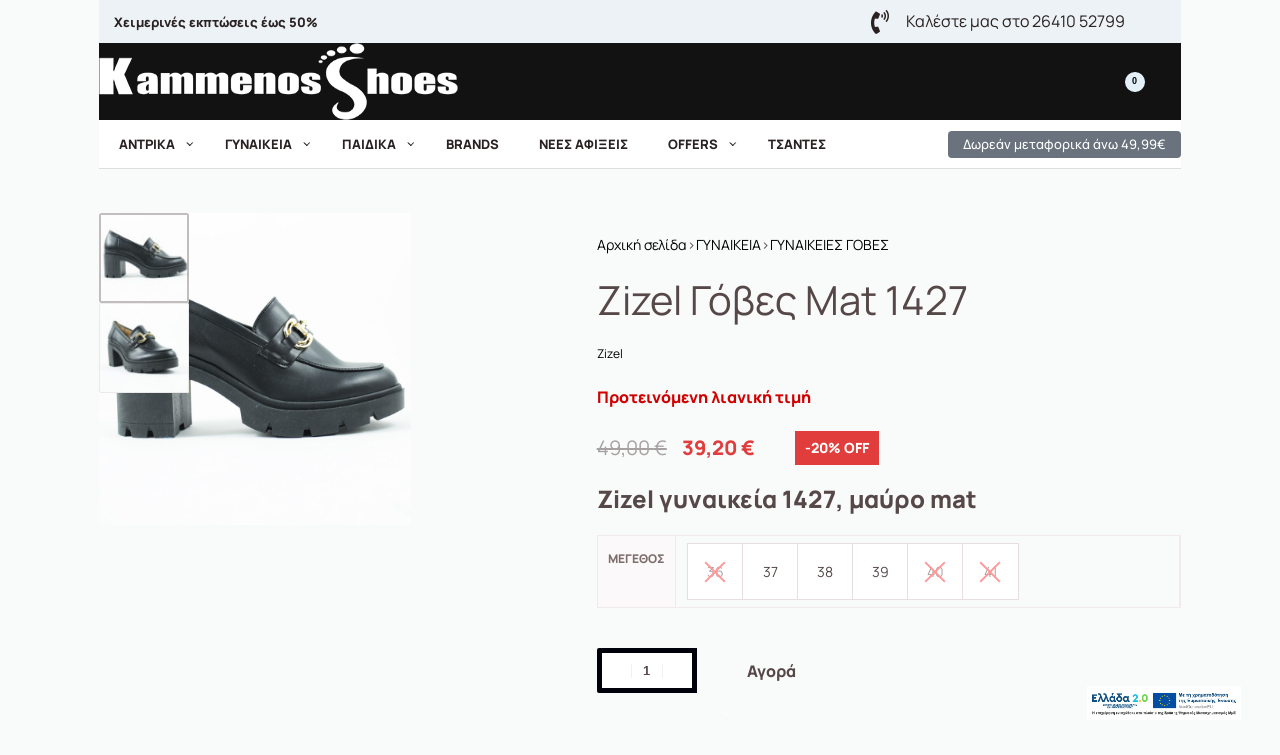

--- FILE ---
content_type: text/html; charset=UTF-8
request_url: https://kammenos-shoes.gr/product/zizel-mat-1427/
body_size: 44065
content:
<!DOCTYPE html>
<html lang="el" data-df  data-container="1440" data-xl="2" data-admin-bar="0" class="elementor-kit-259989">
<head>
<meta charset="UTF-8">
<meta name="viewport" content="width=device-width, initial-scale=1">
<link rel="profile" href="//gmpg.org/xfn/11">
<link rel="pingback" href="https://kammenos-shoes.gr/xmlrpc.php">
<title>Zizel Γόβες mat 1427 &#8211; kammenos-shoes.gr &#8211; Παπούτσια online σε προσφορές.</title>
<meta name='robots' content='max-image-preview:large' />
<link href='//fonts.gstatic.com' crossorigin rel='preconnect' />
<link href='//fonts.googleapis.com' rel='preconnect' />
<link rel="alternate" type="application/rss+xml" title="Ροή RSS &raquo; kammenos-shoes.gr - Παπούτσια online σε προσφορές." href="https://kammenos-shoes.gr/feed/" />
<link rel="alternate" type="application/rss+xml" title="Ροή Σχολίων &raquo; kammenos-shoes.gr - Παπούτσια online σε προσφορές." href="https://kammenos-shoes.gr/comments/feed/" />
<link rel="alternate" title="oEmbed (JSON)" type="application/json+oembed" href="https://kammenos-shoes.gr/wp-json/oembed/1.0/embed?url=https%3A%2F%2Fkammenos-shoes.gr%2Fproduct%2Fzizel-mat-1427%2F" />
<link rel="alternate" title="oEmbed (XML)" type="text/xml+oembed" href="https://kammenos-shoes.gr/wp-json/oembed/1.0/embed?url=https%3A%2F%2Fkammenos-shoes.gr%2Fproduct%2Fzizel-mat-1427%2F&#038;format=xml" />
<style id='wp-img-auto-sizes-contain-inline-css' type='text/css'>
img:is([sizes=auto i],[sizes^="auto," i]){contain-intrinsic-size:3000px 1500px}
/*# sourceURL=wp-img-auto-sizes-contain-inline-css */
</style>
<style id='classic-theme-styles-inline-css' type='text/css'>
/*! This file is auto-generated */
.wp-block-button__link{color:#fff;background-color:#32373c;border-radius:9999px;box-shadow:none;text-decoration:none;padding:calc(.667em + 2px) calc(1.333em + 2px);font-size:1.125em}.wp-block-file__button{background:#32373c;color:#fff;text-decoration:none}
/*# sourceURL=/wp-includes/css/classic-themes.min.css */
</style>
<style id='woocommerce-inline-inline-css' type='text/css'>
.woocommerce form .form-row .required { visibility: visible; }
.woocommerce form .form-row abbr.required { visibility: visible; }
/*# sourceURL=woocommerce-inline-inline-css */
</style>
<!-- <link rel='stylesheet' id='elementor-frontend-css' href='https://kammenos-shoes.gr/wp-content/plugins/elementor/assets/css/frontend.min.css?ver=3.33.4' type='text/css' media='all' /> -->
<!-- <link id="rey-hs-css" type="text/css" href="https://kammenos-shoes.gr/wp-content/uploads/rey/hs-3dc8c799ef.css?ver=3.1.10.1764415207"  rel="stylesheet" media="all"  /> -->
<!-- <link id="rey-ds-css" type="text/css" href="https://kammenos-shoes.gr/wp-content/uploads/rey/ds-e074c6221a.css?ver=3.1.10.1764415207" data-noptimize="" data-no-optimize="1" data-pagespeed-no-defer="" data-pagespeed-no-transform="" data-minify="1" rel="preload" as="style" onload="this.onload=null;this.rel='stylesheet';" media="all"  /> -->
<link rel="stylesheet" type="text/css" href="//kammenos-shoes.gr/wp-content/cache/wpfc-minified/4rh64s9/8arlb.css" media="all"/>
<noscript><link rel="stylesheet" href="https://kammenos-shoes.gr/wp-content/uploads/rey/ds-e074c6221a.css" data-no-minify="1"></noscript>
<style id='elementor-frontend-inline-css' type='text/css'>
.elementor-259986 .elementor-element.elementor-element-9093a6a > .elementor-container > .elementor-column > .elementor-widget-wrap{align-content:center;align-items:center;}.elementor-259986 .elementor-element.elementor-element-9093a6a:not(.elementor-motion-effects-element-type-background), .elementor-259986 .elementor-element.elementor-element-9093a6a > .elementor-motion-effects-container > .elementor-motion-effects-layer{background-color:#ECF2F5;}.elementor-259986 .elementor-element.elementor-element-9093a6a{transition:background 0.3s, border 0.3s, border-radius 0.3s, box-shadow 0.3s;padding:8px 15px 8px 15px;}.elementor-259986 .elementor-element.elementor-element-9093a6a > .elementor-background-overlay{transition:background 0.3s, border-radius 0.3s, opacity 0.3s;}.elementor-259986 .elementor-element.elementor-element-1789a75 .rey-textScroller-item{font-size:13px;font-weight:600;}.elementor-259986 .elementor-element.elementor-element-1789a75{text-align:left;}.elementor-259986 .elementor-element.elementor-element-2c00b07 .elementor-icon-list-icon i{transition:color 0.3s;}.elementor-259986 .elementor-element.elementor-element-2c00b07 .elementor-icon-list-icon svg{transition:fill 0.3s;}.elementor-259986 .elementor-element.elementor-element-2c00b07{--e-icon-list-icon-size:24px;--icon-vertical-offset:0px;}.elementor-259986 .elementor-element.elementor-element-2c00b07 .elementor-icon-list-text{transition:color 0.3s;}.elementor-259986 .elementor-element.elementor-element-cda93bc > .elementor-container > .elementor-column > .elementor-widget-wrap{align-content:center;align-items:center;}.elementor-259986 .elementor-element.elementor-element-cda93bc:not(.elementor-motion-effects-element-type-background), .elementor-259986 .elementor-element.elementor-element-cda93bc > .elementor-motion-effects-container > .elementor-motion-effects-layer{background-color:#121212;}.elementor-259986 .elementor-element.elementor-element-cda93bc{transition:background 0.3s, border 0.3s, border-radius 0.3s, box-shadow 0.3s;color:#FFFFFF;}.elementor-259986 .elementor-element.elementor-element-cda93bc > .elementor-background-overlay{transition:background 0.3s, border-radius 0.3s, opacity 0.3s;}.elementor-259986 .elementor-element.elementor-element-cda93bc a{color:#FFFFFF;}.elementor-259986 .elementor-element.elementor-element-cda93bc a:hover{color:#FFFFFF;}.--shrank .elementor-259986 .elementor-element.elementor-element-cda93bc.--forced-height-yes{--shrank-forced-height:99px;}.elementor-bc-flex-widget .elementor-259986 .elementor-element.elementor-element-2a9a87f.elementor-column .elementor-widget-wrap{align-items:center;}.elementor-259986 .elementor-element.elementor-element-2a9a87f.elementor-column.elementor-element[data-element_type="column"] > .elementor-widget-wrap.elementor-element-populated{align-content:center;align-items:center;}.elementor-259986 .elementor-element.elementor-element-3524da2{width:auto;max-width:auto;}.elementor-259986 .elementor-element.elementor-element-3524da2 .rey-siteLogo img, .elementor-259986 .elementor-element.elementor-element-3524da2 .rey-siteLogo .custom-logo{width:100%;height:77px;max-width:100%;}.rey-siteHeader.--scrolled .elementor-259986 .elementor-element.elementor-element-3524da2 .rey-siteLogo img, .rey-siteHeader.--scrolled .elementor-259986 .elementor-element.elementor-element-3524da2 .rey-siteLogo .custom-logo{width:60px;}.elementor-bc-flex-widget .elementor-259986 .elementor-element.elementor-element-30753dd.elementor-column .elementor-widget-wrap{align-items:center;}.elementor-259986 .elementor-element.elementor-element-30753dd.elementor-column.elementor-element[data-element_type="column"] > .elementor-widget-wrap.elementor-element-populated{align-content:center;align-items:center;}.elementor-bc-flex-widget .elementor-259986 .elementor-element.elementor-element-e923a50.elementor-column .elementor-widget-wrap{align-items:center;}.elementor-259986 .elementor-element.elementor-element-e923a50.elementor-column.elementor-element[data-element_type="column"] > .elementor-widget-wrap.elementor-element-populated{align-content:center;align-items:center;}.elementor-259986 .elementor-element.elementor-element-e923a50.elementor-column > .elementor-widget-wrap{justify-content:flex-end;}.elementor-259986 .elementor-element.elementor-element-ca4cef7{width:auto;max-width:auto;align-self:center;}.elementor-259986 .elementor-element.elementor-element-6aa73a5{width:auto;max-width:auto;}.elementor-259986 .elementor-element.elementor-element-6aa73a5 > .elementor-widget-container{margin:0px 0px 0px 40px;}.elementor-259986 .elementor-element.elementor-element-6aa73a5 .rey-headerCart .rey-headerIcon-counter{display:inline-flex;background-color:#E4F0F8;color:#000000;}.elementor-259986 .elementor-element.elementor-element-72244f9{width:auto;max-width:auto;}.elementor-259986 .elementor-element.elementor-element-72244f9 > .elementor-widget-container{margin:0px 0px 0px 33px;}.elementor-259986 .elementor-element.elementor-element-ce77177 > .elementor-container > .elementor-column > .elementor-widget-wrap{align-content:center;align-items:center;}.elementor-259986 .elementor-element.elementor-element-ce77177:not(.elementor-motion-effects-element-type-background), .elementor-259986 .elementor-element.elementor-element-ce77177 > .elementor-motion-effects-container > .elementor-motion-effects-layer{background-color:#FFFFFF;}.elementor-259986 .elementor-element.elementor-element-ce77177{border-style:solid;border-width:0px 0px 1px 0px;border-color:#DADFE2;transition:background 0.3s, border 0.3s, border-radius 0.3s, box-shadow 0.3s;}.elementor-259986 .elementor-element.elementor-element-ce77177 > .elementor-background-overlay{transition:background 0.3s, border-radius 0.3s, opacity 0.3s;}.elementor-259986 .elementor-element.elementor-element-35e9d4b.rey-tabs-section > .elementor-container > .elementor-row > .elementor-column{transition-duration:200ms;}.elementor-259986 .elementor-element.elementor-element-35e9d4b.rey-tabs-section > .elementor-container > .elementor-column{transition-duration:200ms;}.elementor-259986 .elementor-element.elementor-element-35e9d4b.rey-tabs-section > .elementor-element{transition-duration:200ms;}.elementor-259986 .elementor-element.elementor-element-fc302c4{--header-nav-x-spacing:0rem;--indicator-padding:calc(20px * var(--padding-factor, 1.5));--submenu-panels-distance:0px;}.elementor-259986 .elementor-element.elementor-element-fc302c4 .rey-mainMenu--desktop > .menu-item > a{font-size:13px;font-weight:600;text-transform:uppercase;padding:13px 20px 13px 20px;}.elementor-259986 .elementor-element.elementor-element-fc302c4 .rey-mainMenu--desktop > .menu-item:hover > a, .elementor-259986 .elementor-element.elementor-element-fc302c4 .rey-mainMenu--desktop > .menu-item.--hover > a, .elementor-259986 .elementor-element.elementor-element-fc302c4 .rey-mainMenu--desktop > .menu-item > a:hover, .elementor-259986 .elementor-element.elementor-element-fc302c4 .rey-mainMenu--desktop > .menu-item.current-menu-item > a{background-color:#F8F8F8;}.rtl .elementor-259986 .elementor-element.elementor-element-fc302c4{--indicator-padding:calc(20px * var(--padding-factor, 1.5));}.elementor-259986 .elementor-element.elementor-element-fc302c4 .rey-mainMenu .menu-item-has-children .--submenu-indicator{font-size:13px;}.elementor-259986 .elementor-element.elementor-element-668a50c .elementor-button:hover, .elementor-259986 .elementor-element.elementor-element-668a50c .elementor-button:focus{background-color:#2A2727;}.elementor-259986 .elementor-element.elementor-element-668a50c .elementor-button{font-size:13px;font-weight:500;padding:7px 15px 7px 15px;}.elementor-259986 .elementor-element.elementor-element-16de542 > .elementor-container > .elementor-column > .elementor-widget-wrap{align-content:center;align-items:center;}.elementor-259986 .elementor-element.elementor-element-16de542:not(.elementor-motion-effects-element-type-background), .elementor-259986 .elementor-element.elementor-element-16de542 > .elementor-motion-effects-container > .elementor-motion-effects-layer{background-color:#121212;}.elementor-259986 .elementor-element.elementor-element-16de542 > .elementor-container{min-height:60px;}.elementor-259986 .elementor-element.elementor-element-16de542{transition:background 0.3s, border 0.3s, border-radius 0.3s, box-shadow 0.3s;color:#FFFFFF;}.elementor-259986 .elementor-element.elementor-element-16de542 > .elementor-background-overlay{transition:background 0.3s, border-radius 0.3s, opacity 0.3s;}.elementor-259986 .elementor-element.elementor-element-16de542 a{color:#FFFFFF;}.elementor-259986 .elementor-element.elementor-element-16de542 a:hover{color:#FFFFFF;}.elementor-bc-flex-widget .elementor-259986 .elementor-element.elementor-element-503c187.elementor-column .elementor-widget-wrap{align-items:center;}.elementor-259986 .elementor-element.elementor-element-503c187.elementor-column.elementor-element[data-element_type="column"] > .elementor-widget-wrap.elementor-element-populated{align-content:center;align-items:center;}.elementor-259986 .elementor-element.elementor-element-503c187.elementor-column > .elementor-widget-wrap{justify-content:flex-end;}.elementor-259986 .elementor-element.elementor-element-4889d31{width:auto;max-width:auto;}.elementor-259986 .elementor-element.elementor-element-4889d31 .rey-siteLogo img, .elementor-259986 .elementor-element.elementor-element-4889d31 .rey-siteLogo .custom-logo{width:60px;}.rey-siteHeader.--scrolled .elementor-259986 .elementor-element.elementor-element-4889d31 .rey-siteLogo img, .rey-siteHeader.--scrolled .elementor-259986 .elementor-element.elementor-element-4889d31 .rey-siteLogo .custom-logo{width:60px;}.elementor-259986 .elementor-element.elementor-element-cb66f1a{width:auto;max-width:auto;}.elementor-259986 .elementor-element.elementor-element-cb66f1a > .elementor-widget-container{margin:0px 0px 0px 25px;}.elementor-259986 .elementor-element.elementor-element-cb66f1a .rey-triggerBtn{--hbg-bars-width:24px;--hbg-bars-thick:3px;--hbg-bars-distance:5px;--hbg-bars-roundness:2px;}.elementor-259986 .elementor-element.elementor-element-cb66f1a .__hamburger:after{content:"MENU";color:#FFFFFF;}.elementor-259986 .elementor-element.elementor-element-b98e964{width:auto;max-width:auto;align-self:center;}.elementor-259986 .elementor-element.elementor-element-0190e6e{width:auto;max-width:auto;}.elementor-259986 .elementor-element.elementor-element-0190e6e > .elementor-widget-container{margin:0px 0px 0px 40px;}.elementor-259986 .elementor-element.elementor-element-0190e6e .rey-headerCart .rey-headerIcon-counter{display:inline-flex;background-color:#E4F0F8;color:#000000;}.elementor-259986 .elementor-element.elementor-element-2af8d12{width:auto;max-width:auto;}.elementor-259986 .elementor-element.elementor-element-2af8d12 > .elementor-widget-container{margin:0px 0px 0px 40px;}@media(max-width:1024px){.elementor-259986 .elementor-element.elementor-element-cda93bc > .elementor-container{min-height:60px;}.--shrank .elementor-259986 .elementor-element.elementor-element-cda93bc.--forced-height-yes{--shrank-forced-height:60px;}.elementor-259986 .elementor-element.elementor-element-ca4cef7 > .elementor-widget-container{margin:0px 0px 0px 20px;}.elementor-259986 .elementor-element.elementor-element-6aa73a5 > .elementor-widget-container{margin:0px 0px 0px 20px;}.elementor-259986 .elementor-element.elementor-element-72244f9 > .elementor-widget-container{margin:0px 0px 0px 20px;}.elementor-259986 .elementor-element.elementor-element-16de542 > .elementor-container{min-height:60px;}.elementor-259986 .elementor-element.elementor-element-b98e964 > .elementor-widget-container{margin:0px 0px 0px 20px;}.elementor-259986 .elementor-element.elementor-element-0190e6e > .elementor-widget-container{margin:0px 0px 0px 20px;}.elementor-259986 .elementor-element.elementor-element-2af8d12 > .elementor-widget-container{margin:0px 0px 0px 20px;}}@media(max-width:767px){.elementor-259986 .elementor-element.elementor-element-30753dd{width:30%;}.elementor-259986 .elementor-element.elementor-element-e923a50{width:70%;}.elementor-259986 .elementor-element.elementor-element-4889d31 .rey-siteLogo img, .elementor-259986 .elementor-element.elementor-element-4889d31 .rey-siteLogo .custom-logo{width:50px;height:30px;}.elementor-259986 .elementor-element.elementor-element-cb66f1a .rey-triggerBtn{--hbg-bars-width:21px;--hbg-bars-thick:3px;--hbg-bars-distance:4px;}}@media(min-width:768px){.elementor-259986 .elementor-element.elementor-element-1f7af2f{width:70%;}.elementor-259986 .elementor-element.elementor-element-3436f57{width:30%;}.elementor-259986 .elementor-element.elementor-element-2a9a87f{width:43%;}.elementor-259986 .elementor-element.elementor-element-30753dd{width:14%;}.elementor-259986 .elementor-element.elementor-element-e923a50{width:43%;}.elementor-259986 .elementor-element.elementor-element-cdefaf2{width:71.316%;}.elementor-259986 .elementor-element.elementor-element-8749cd3{width:100%;}.elementor-259986 .elementor-element.elementor-element-ce5f6d9{width:28.684%;}.elementor-259986 .elementor-element.elementor-element-503c187{width:100%;}}@media(max-width:1024px) and (min-width:768px){.elementor-259986 .elementor-element.elementor-element-e923a50{width:86%;}}
.elementor-259979 .elementor-element.elementor-element-0bb104c:not(.elementor-motion-effects-element-type-background), .elementor-259979 .elementor-element.elementor-element-0bb104c > .elementor-motion-effects-container > .elementor-motion-effects-layer{background-color:#EEEEEE;}.elementor-259979 .elementor-element.elementor-element-0bb104c{transition:background 0.3s, border 0.3s, border-radius 0.3s, box-shadow 0.3s;padding:90px 0px 50px 0px;}.elementor-259979 .elementor-element.elementor-element-0bb104c > .elementor-background-overlay{transition:background 0.3s, border-radius 0.3s, opacity 0.3s;}.elementor-259979 .elementor-element.elementor-element-6b13816 > .elementor-element-populated{padding:40px 0px 0px 40px;}.elementor-259979 .elementor-element.elementor-element-37e85fb{width:var( --container-widget-width, 350px );max-width:350px;--container-widget-width:350px;--container-widget-flex-grow:0;top:-70px;}body:not(.rtl) .elementor-259979 .elementor-element.elementor-element-37e85fb{left:-60px;}body.rtl .elementor-259979 .elementor-element.elementor-element-37e85fb{right:-60px;}.elementor-259979 .elementor-element.elementor-element-37e85fb img{width:100%;opacity:0.05;}.elementor-259979 .elementor-element.elementor-element-6aafdaf8{z-index:1;--icon-box-icon-margin:10px;}.elementor-259979 .elementor-element.elementor-element-6aafdaf8 .elementor-icon-box-wrapper{align-items:center;}.elementor-259979 .elementor-element.elementor-element-6aafdaf8 .elementor-icon-box-title{margin-block-end:0px;}.elementor-259979 .elementor-element.elementor-element-6aafdaf8 .elementor-icon{font-size:20px;}.elementor-259979 .elementor-element.elementor-element-6aafdaf8 .elementor-icon-box-description{font-weight:600;}.elementor-259979 .elementor-element.elementor-element-6f698e21{width:var( --container-widget-width, 106.946% );max-width:106.946%;z-index:1;--container-widget-width:106.946%;--container-widget-flex-grow:0;align-self:center;color:#EBE3E3;}.elementor-259979 .elementor-element.elementor-element-6f698e21 p:last-of-type{margin-bottom:0;}.elementor-259979 .elementor-element.elementor-element-c7accd9.reyEl-menu--vertical .reyEl-menu-nav{--menu-cols:1;}.elementor-259979 .elementor-element.elementor-element-c7accd9{width:var( --container-widget-width, 120.358% );max-width:120.358%;--container-widget-width:120.358%;--container-widget-flex-grow:0;--distance:0.1em;}.elementor-259979 .elementor-element.elementor-element-c7accd9 .reyEl-menuTitle{font-size:var(--title-size-default);}.elementor-259979 .elementor-element.elementor-element-4f3fec9.reyEl-menu--vertical .reyEl-menu-nav{--menu-cols:1;}.elementor-259979 .elementor-element.elementor-element-4f3fec9 .reyEl-menuTitle{font-size:var(--title-size-default);}.elementor-259979 .elementor-element.elementor-element-4f3fec9{--distance:0.2em;}.elementor-259979 .elementor-element.elementor-element-e71e302 mark, .elementor-259979 .elementor-element.elementor-element-e71e302 mark:before{background-color:#E2FBFD;padding:0px 2px 0px 3px;}.elementor-259979 .elementor-element.elementor-element-e71e302 .elementor-heading-title{font-size:20px;line-height:1.3em;color:#000000;}.elementor-259979 .elementor-element.elementor-element-e71e302 mark{--hp-height:30%;font-weight:800;}.elementor-259979 .elementor-element.elementor-element-fa7e078{font-size:12px;color:#7A7A7A;}.elementor-259979 .elementor-element.elementor-element-185175b:not(.elementor-motion-effects-element-type-background), .elementor-259979 .elementor-element.elementor-element-185175b > .elementor-motion-effects-container > .elementor-motion-effects-layer{background-color:#FFFFFF;}.elementor-259979 .elementor-element.elementor-element-185175b{transition:background 0.3s, border 0.3s, border-radius 0.3s, box-shadow 0.3s;}.elementor-259979 .elementor-element.elementor-element-185175b > .elementor-background-overlay{transition:background 0.3s, border-radius 0.3s, opacity 0.3s;}.elementor-259979 .elementor-element.elementor-element-6552412{--divider-border-style:solid;--divider-color:#F5F5F5;--divider-border-width:10px;}.elementor-259979 .elementor-element.elementor-element-6552412 .elementor-divider-separator{width:100%;}.elementor-259979 .elementor-element.elementor-element-529b622 > .elementor-container > .elementor-column > .elementor-widget-wrap{align-content:center;align-items:center;}.elementor-259979 .elementor-element.elementor-element-529b622:not(.elementor-motion-effects-element-type-background), .elementor-259979 .elementor-element.elementor-element-529b622 > .elementor-motion-effects-container > .elementor-motion-effects-layer{background-color:#FFFFFF;}.elementor-259979 .elementor-element.elementor-element-529b622{transition:background 0.3s, border 0.3s, border-radius 0.3s, box-shadow 0.3s;margin-top:0px;margin-bottom:0px;padding:30px 0px 30px 0px;}.elementor-259979 .elementor-element.elementor-element-529b622 > .elementor-background-overlay{transition:background 0.3s, border-radius 0.3s, opacity 0.3s;}.elementor-259979 .elementor-element.elementor-element-23502c38{width:auto;max-width:auto;text-align:left;line-height:2.7em;}.elementor-259979 .elementor-element.elementor-element-23502c38 > .elementor-widget-container{margin:0px 0px 0px 0px;}.elementor-259979 .elementor-element.elementor-element-23502c38 p:last-of-type{margin-bottom:0;}.elementor-259979 .elementor-element.elementor-element-c60af6f p:last-of-type{margin-bottom:0;}@media(max-width:1024px){.elementor-259979 .elementor-element.elementor-element-0bb104c{padding:80px 20px 30px 20px;}.elementor-259979 .elementor-element.elementor-element-bd5d2bb{order:1;}.elementor-259979 .elementor-element.elementor-element-e6115c6{order:2;}.elementor-259979 .elementor-element.elementor-element-d496e31{order:3;}.elementor-259979 .elementor-element.elementor-element-4f1c1cf > .elementor-element-populated{margin:0px 0px 40px 0px;--e-column-margin-right:0px;--e-column-margin-left:0px;}.elementor-259979 .elementor-element.elementor-element-529b622{padding:20px 20px 20px 20px;}}@media(max-width:767px){.elementor-259979 .elementor-element.elementor-element-0bb104c{padding:40px 15px 0px 15px;}.elementor-259979 .elementor-element.elementor-element-6b13816 > .elementor-element-populated{padding:40px 0px 40px 0px;}.elementor-259979 .elementor-element.elementor-element-37e85fb{width:var( --container-widget-width, 100% );max-width:100%;--container-widget-width:100%;--container-widget-flex-grow:0;top:-15px;}body:not(.rtl) .elementor-259979 .elementor-element.elementor-element-37e85fb{left:0px;}body.rtl .elementor-259979 .elementor-element.elementor-element-37e85fb{right:0px;}.elementor-259979 .elementor-element.elementor-element-37e85fb img{width:55%;}.elementor-259979 .elementor-element.elementor-element-6aafdaf8{width:100%;max-width:100%;}.elementor-259979 .elementor-element.elementor-element-6aafdaf8 > .elementor-widget-container{margin:0px 0px 20px 0px;}.elementor-259979 .elementor-element.elementor-element-6f698e21{width:100%;max-width:100%;text-align:center;}.elementor-259979 .elementor-element.elementor-element-bd5d2bb > .elementor-element-populated{margin:0px 0px 20px 0px;--e-column-margin-right:0px;--e-column-margin-left:0px;}.elementor-259979 .elementor-element.elementor-element-c7accd9 .reyEl-menuTitle:after{display:block;}.elementor-259979 .elementor-element.elementor-element-e6115c6 > .elementor-element-populated{margin:0px 0px 20px 0px;--e-column-margin-right:0px;--e-column-margin-left:0px;}.elementor-259979 .elementor-element.elementor-element-4f3fec9 .reyEl-menuTitle:after{display:block;}.elementor-259979 .elementor-element.elementor-element-d496e31 > .elementor-element-populated{margin:0px 0px 20px 0px;--e-column-margin-right:0px;--e-column-margin-left:0px;}.elementor-259979 .elementor-element.elementor-element-23502c38{width:100%;max-width:100%;text-align:center;}.elementor-259979 .elementor-element.elementor-element-23502c38 > .elementor-widget-container{margin:0px 0px 0px 0px;}.elementor-259979 .elementor-element.elementor-element-c60af6f{text-align:center;}}@media(min-width:768px){.elementor-259979 .elementor-element.elementor-element-6b13816{width:30%;}.elementor-259979 .elementor-element.elementor-element-bd5d2bb{width:13%;}.elementor-259979 .elementor-element.elementor-element-e6115c6{width:16%;}.elementor-259979 .elementor-element.elementor-element-d496e31{width:14%;}.elementor-259979 .elementor-element.elementor-element-4f1c1cf{width:27%;}}@media(max-width:1024px) and (min-width:768px){.elementor-259979 .elementor-element.elementor-element-6b13816{width:50%;}.elementor-259979 .elementor-element.elementor-element-bd5d2bb{width:33.33%;}.elementor-259979 .elementor-element.elementor-element-e6115c6{width:33.33%;}.elementor-259979 .elementor-element.elementor-element-d496e31{width:33.33%;}.elementor-259979 .elementor-element.elementor-element-4f1c1cf{width:50%;}}
.elementor-259978 .elementor-element.elementor-element-5960637{margin-top:0px;margin-bottom:0px;}.elementor-259978 .elementor-element.elementor-element-d2cab96 img{width:66%;}
/*# sourceURL=elementor-frontend-inline-css */
</style>
<!-- <link rel='stylesheet' id='wc_stripe_express_checkout_style-css' href='https://kammenos-shoes.gr/wp-content/plugins/woocommerce-gateway-stripe/build/express-checkout.css?ver=2bec0c7b5a831a62b06b' type='text/css' media='all' /> -->
<!-- <link rel='stylesheet' id='woo_discount_pro_style-css' href='https://kammenos-shoes.gr/wp-content/plugins/woo-discount-rules-pro/Assets/Css/awdr_style.css?ver=2.6.13' type='text/css' media='all' /> -->
<!-- <link rel="preload" as="style" onload="this.onload=null;this.rel='stylesheet';" media="all"   data-no-rel='stylesheet' id='rey-wp-style-child-css' href='https://kammenos-shoes.gr/wp-content/themes/rey-child/style.css?ver=1.0.0' type='text/css' data-media='all' /> -->
<link rel="stylesheet" type="text/css" href="//kammenos-shoes.gr/wp-content/cache/wpfc-minified/m9iai3if/8arlb.css" media="all"/>
<noscript><link rel='stylesheet'  data-id='rey-wp-style-child-css' href='https://kammenos-shoes.gr/wp-content/themes/rey-child/style.css?ver=1.0.0' data-type='text/css' data-media='all' />
</noscript><!-- <link rel='stylesheet' id='elementor-icons-shared-0-css' href='https://kammenos-shoes.gr/wp-content/plugins/elementor/assets/lib/font-awesome/css/fontawesome.min.css?ver=5.15.3' type='text/css' media='all' /> -->
<!-- <link rel='stylesheet' id='elementor-icons-fa-solid-css' href='https://kammenos-shoes.gr/wp-content/plugins/elementor/assets/lib/font-awesome/css/solid.min.css?ver=5.15.3' type='text/css' media='all' /> -->
<link rel="stylesheet" type="text/css" href="//kammenos-shoes.gr/wp-content/cache/wpfc-minified/gokocem/8arkk.css" media="all"/>
<script type="1366c9fa47e5627e2bf8e579-text/javascript" src="https://kammenos-shoes.gr/wp-includes/js/jquery/jquery.min.js?ver=3.7.1" id="jquery-core-js"></script>
<script type="1366c9fa47e5627e2bf8e579-text/javascript" src="https://kammenos-shoes.gr/wp-includes/js/jquery/jquery-migrate.min.js?ver=3.4.1" id="jquery-migrate-js"></script>
<script type="1366c9fa47e5627e2bf8e579-text/javascript" src="https://kammenos-shoes.gr/wp-content/plugins/rey-core/assets/js/woocommerce/blockui.js?ver=3.1.10" id="wc-jquery-blockui-js" defer="defer" data-wp-strategy="defer"></script>
<script type="1366c9fa47e5627e2bf8e579-text/javascript" id="wc-add-to-cart-js-extra">
/* <![CDATA[ */
var wc_add_to_cart_params = {"ajax_url":"/wp-admin/admin-ajax.php","wc_ajax_url":"/?wc-ajax=%%endpoint%%","i18n_view_cart":"\u039a\u03b1\u03bb\u03ac\u03b8\u03b9","cart_url":"https://kammenos-shoes.gr/cart-2/","is_cart":"","cart_redirect_after_add":"no"};
//# sourceURL=wc-add-to-cart-js-extra
/* ]]> */
</script>
<script type="1366c9fa47e5627e2bf8e579-text/javascript" src="https://kammenos-shoes.gr/wp-content/plugins/woocommerce/assets/js/frontend/add-to-cart.min.js?ver=10.4.3" id="wc-add-to-cart-js" defer="defer" data-wp-strategy="defer"></script>
<script type="1366c9fa47e5627e2bf8e579-text/javascript" src="https://kammenos-shoes.gr/wp-content/plugins/woocommerce/assets/js/js-cookie/js.cookie.min.js?ver=2.1.4-wc.10.4.3" id="wc-js-cookie-js" defer="defer" data-wp-strategy="defer"></script>
<script type="1366c9fa47e5627e2bf8e579-text/javascript" id="woocommerce-js-extra">
/* <![CDATA[ */
var woocommerce_params = {"ajax_url":"/wp-admin/admin-ajax.php","wc_ajax_url":"/?wc-ajax=%%endpoint%%","i18n_password_show":"\u0395\u03bc\u03c6\u03ac\u03bd\u03b9\u03c3\u03b7 \u03c3\u03c5\u03bd\u03b8\u03b7\u03bc\u03b1\u03c4\u03b9\u03ba\u03bf\u03cd","i18n_password_hide":"\u0391\u03c0\u03cc\u03ba\u03c1\u03c5\u03c8\u03b7 \u03c3\u03c5\u03bd\u03b8\u03b7\u03bc\u03b1\u03c4\u03b9\u03ba\u03bf\u03cd"};
//# sourceURL=woocommerce-js-extra
/* ]]> */
</script>
<script type="1366c9fa47e5627e2bf8e579-text/javascript" src="https://kammenos-shoes.gr/wp-content/plugins/woocommerce/assets/js/frontend/woocommerce.min.js?ver=10.4.3" id="woocommerce-js" defer="defer" data-wp-strategy="defer"></script>
<link rel="https://api.w.org/" href="https://kammenos-shoes.gr/wp-json/" /><link rel="alternate" title="JSON" type="application/json" href="https://kammenos-shoes.gr/wp-json/wp/v2/product/279814" /><link rel="EditURI" type="application/rsd+xml" title="RSD" href="https://kammenos-shoes.gr/xmlrpc.php?rsd" />
<meta name="generator" content="WordPress 6.9" />
<meta name="generator" content="WooCommerce 10.4.3" />
<link rel="canonical" href="https://kammenos-shoes.gr/product/zizel-mat-1427/" />
<link rel='shortlink' href='https://kammenos-shoes.gr/?p=279814' />
<!-- Google Tag Manager -->
<script async src="https://www.googletagmanager.com/gtag/js?id=G-WRXFWYD9XF" type="1366c9fa47e5627e2bf8e579-text/javascript"></script>
<script type="1366c9fa47e5627e2bf8e579-text/javascript">
window.dataLayer = window.dataLayer || [];
function gtag(){dataLayer.push(arguments);}
gtag('js', new Date());
gtag('config', 'G-WRXFWYD9XF');
</script>
<!-- End Google Tag Manager -->
<noscript><style>
.woocommerce ul.products li.product.is-animated-entry {opacity: 1;transform: none;}
.woocommerce div.product .woocommerce-product-gallery:after {display: none;}
.woocommerce div.product .woocommerce-product-gallery .woocommerce-product-gallery__wrapper {opacity: 1}
</style></noscript>
<noscript><style>.woocommerce-product-gallery{ opacity: 1 !important; }</style></noscript>
<link rel="preload" as="image" type="image/jpeg" href="https://kammenos-shoes.gr/wp-content/uploads/2024/03/IMG_4342-800x800.jpg"/><link rel="icon" href="https://kammenos-shoes.gr/wp-content/uploads/2021/05/kammenos-shoes-favicon-150x150.png" sizes="32x32" />
<link rel="icon" href="https://kammenos-shoes.gr/wp-content/uploads/2021/05/kammenos-shoes-favicon.png" sizes="192x192" />
<link rel="apple-touch-icon" href="https://kammenos-shoes.gr/wp-content/uploads/2021/05/kammenos-shoes-favicon.png" />
<meta name="msapplication-TileImage" content="https://kammenos-shoes.gr/wp-content/uploads/2021/05/kammenos-shoes-favicon.png" />
<style type="text/css" id="wp-custom-css">
.block-image.elementor-widget-image a {
display:block;
}
.rey-siteHeader.--scrolled .elementor-259986 .elementor-element.elementor-element-3524da2 .rey-siteLogo img, .rey-siteHeader.--scrolled .elementor-259986 .elementor-element.elementor-element-3524da2 .rey-siteLogo .custom-logo {
width: 190px !important;
}
.woocommerce-loop-product__title a, .woocommerce-loop-category__title a {
text-transform : capitalize !important;
}
.rey-productTitle-wrapper .product_title {
text-transform : capitalize !important;
}
div.product .single_add_to_cart_button.disabled :is(.rey-icon,.single_add_to_cart_button-text) {
opacity: 1;
}
.rey-swatchList .rey-swatchList-item--regular.--selected, .rey-swatchList .rey-swatchList-item--regular.--selected:hover {
box-shadow: none;
box-shadow:none;
border-width: 5px !important;
border-style: solid;
}
.rey-filterBtn__label:is(.btn.btn-line, .btn.btn-line-active) {
font-size: 0; /* Hide the English text by setting font-size to 0 */
}
.rey-filterBtn__label:is(.btn.btn-line, .btn.btn-line-active)::before {
content: 'ΦΙΛΤΡΑ & ΧΡΩΜΑΤΙΚΕΣ ΕΠΙΛΟΓΕΣ';
display: inline-block;
vertical-align: middle;
font-size: 16px; /* Set the desired font size for the Greek translation */
font-weight: 400 ;
margin-right: 15px; /* Add a margin of 5px after the Greek text */
}
.rey-filterPanel__header {
position: relative;
padding-bottom: 40px;
}
.rey-filterPanel__header span {
font-size: 0; /* Hide the English text by setting font-size to 0 */
}
.rey-filterBtn__label:is(.btn.btn-line, .btn.btn-line-active) {
font-size: 0;
background: black;
padding: 22px;
color: white;
}
.rey-filterPanel__reset.btn.btn-line-active.js-rey-filter-reset {
font-size: 0; /* Hide the English text by setting font-size to 0 */
}
.rey-filterPanel__reset.btn.btn-line-active.js-rey-filter-reset::before {
content: 'Καθαρισμός Φίλτρων'; /* Greek translation for "Reset filters" */
display: inline-block;
vertical-align: middle;
font-size: 16px; /* Set the desired font size for the Greek translation */
margin-left: 5px; /* Add a margin of 5px after the Greek text */
}
.rey-filterBtn__label:is(.btn.btn-line,.btn.btn-line-active) {
margin-bottom: 15px;
}		</style>
<style id="reycore-inline-styles" data-noptimize="" data-no-optimize="1" data-pagespeed-no-defer="" data-pagespeed-no-transform="" data-minify="1">:root{--rey-container-spacing:99px;--main-gutter-size:99px;--body-bg-color:#f9fafa;--link-color-hover:#ff0000;--neutral-hue:360;--blog-columns:1;--sidebar-size:27%;--post-align-wide-size:25vw;--scroll-top-bottom:19vh;--search-bg-color:var(--e-global-color-66f1145e);--search-text-color:var(--e-global-color-2301fac7);--woocommerce-products-gutter:66px;--woocommerce-sidebar-size:16%;--woocommerce-loop-basic-padding:0px;--woocommerce-discount-color:#e23d3d;--woocommerce-pdp-top:44px;--woocommerce-summary-size:54%;--woocommerce-summary-padding:0px;--star-rating-color:#ff4545;}.woocommerce ul.products li.product .price{color:#bf6639;}.woocommerce .rey-cartBtnQty{--accent-text-color:#ffffff;}.woocommerce .rey-cartBtnQty .button, .woocommerce .rey-cartBtnQty .btn{--accent-text-hover-color:#ffffff;--accent-hover-color:#000211;}@media (min-width: 768px) and (max-width: 1025px){:root{--rey-container-spacing:15px;--main-gutter-size:15px;--blog-columns:1;--scroll-top-bottom:10vh;--woocommerce-products-gutter:10px;--woocommerce-summary-padding:0px;}}@media (max-width: 767px){:root{--rey-container-spacing:15px;--main-gutter-size:15px;--blog-columns:1;--scroll-top-bottom:10vh;--woocommerce-products-gutter:10px;--woocommerce-summary-padding:0px;}}@media (max-width: 1024px){.rey-filterPanel-wrapper.rey-sidePanel{width:90%;}}@font-face { font-family:'Manrope';font-style:normal;font-weight:200;font-display:swap;src:url(https://fonts.gstatic.com/l/font?kit=xn7_YHE41ni1AdIRqAuZuw1Bx9mbZk59FN_B-b8&skey=c397ded15edc0853&v=v20) format('woff');}@font-face { font-family:'Manrope';font-style:normal;font-weight:400;font-display:swap;src:url(https://fonts.gstatic.com/l/font?kit=xn7_YHE41ni1AdIRqAuZuw1Bx9mbZk79FN_B-b8&skey=c397ded15edc0853&v=v20) format('woff');}@font-face { font-family:'Manrope';font-style:normal;font-weight:500;font-display:swap;src:url(https://fonts.gstatic.com/l/font?kit=xn7_YHE41ni1AdIRqAuZuw1Bx9mbZk7PFN_B-b8&skey=c397ded15edc0853&v=v20) format('woff');}@font-face { font-family:'Manrope';font-style:normal;font-weight:800;font-display:swap;src:url(https://fonts.gstatic.com/l/font?kit=xn7_YHE41ni1AdIRqAuZuw1Bx9mbZk59E9_B-b8&skey=c397ded15edc0853&v=v20) format('woff');}@font-face { font-family:'Rey Primary';font-style:normal;font-weight:200;font-display:swap;src:url(https://fonts.gstatic.com/l/font?kit=xn7_YHE41ni1AdIRqAuZuw1Bx9mbZk59FN_B-b8&skey=c397ded15edc0853&v=v20) format('woff');}@font-face { font-family:'Rey Primary';font-style:normal;font-weight:400;font-display:swap;src:url(https://fonts.gstatic.com/l/font?kit=xn7_YHE41ni1AdIRqAuZuw1Bx9mbZk79FN_B-b8&skey=c397ded15edc0853&v=v20) format('woff');}@font-face { font-family:'Rey Primary';font-style:normal;font-weight:500;font-display:swap;src:url(https://fonts.gstatic.com/l/font?kit=xn7_YHE41ni1AdIRqAuZuw1Bx9mbZk7PFN_B-b8&skey=c397ded15edc0853&v=v20) format('woff');}@font-face { font-family:'Rey Primary';font-style:normal;font-weight:800;font-display:swap;src:url(https://fonts.gstatic.com/l/font?kit=xn7_YHE41ni1AdIRqAuZuw1Bx9mbZk59E9_B-b8&skey=c397ded15edc0853&v=v20) format('woff');}@font-face { font-family:'Rey Secondary';font-style:normal;font-weight:200;font-display:swap;src:url(https://fonts.gstatic.com/l/font?kit=xn7_YHE41ni1AdIRqAuZuw1Bx9mbZk59FN_B-b8&skey=c397ded15edc0853&v=v20) format('woff');}@font-face { font-family:'Rey Secondary';font-style:normal;font-weight:400;font-display:swap;src:url(https://fonts.gstatic.com/l/font?kit=xn7_YHE41ni1AdIRqAuZuw1Bx9mbZk79FN_B-b8&skey=c397ded15edc0853&v=v20) format('woff');}@font-face { font-family:'Rey Secondary';font-style:normal;font-weight:500;font-display:swap;src:url(https://fonts.gstatic.com/l/font?kit=xn7_YHE41ni1AdIRqAuZuw1Bx9mbZk7PFN_B-b8&skey=c397ded15edc0853&v=v20) format('woff');}@font-face { font-family:'Rey Secondary';font-style:normal;font-weight:800;font-display:swap;src:url(https://fonts.gstatic.com/l/font?kit=xn7_YHE41ni1AdIRqAuZuw1Bx9mbZk59E9_B-b8&skey=c397ded15edc0853&v=v20) format('woff');}@media (max-width: 1024px) {			:root {				--nav-breakpoint-desktop: none;				--nav-breakpoint-mobile: flex;			}		} :root{--primary-ff:Manrope, "Helvetica Neue", Helvetica, Arial, sans-serif;--secondary-ff:Manrope, "Helvetica Neue", Helvetica, Arial, sans-serif;--body-font-family: var(--primary-ff);--body-font-weight: 400;--link-color-hover:#ff0000;--accent-color:#00010a;--accent-hover-color:#000000;--accent-text-color:#fff;} :root {					--container-max-width: var(--site-width, 100vw);			} :root{ --woocommerce-grid-columns:4; } @media(min-width: 768px) and (max-width: 1024px){:root{ --woocommerce-grid-columns:2; }} @media(max-width: 767px){:root{ --woocommerce-grid-columns:1; }}      </style><style id="rey-lazy-bg">.rey-js .elementor-element.rey-lazyBg, .rey-js .elementor-element.rey-lazyBg > .elementor-widget-container, .rey-js .elementor-element.rey-lazyBg > .elementor-widget-wrap { background-image: none !important; }</style></head>
<body class="wp-singular product-template-default single single-product postid-279814 wp-custom-logo wp-theme-rey wp-child-theme-rey-child theme-rey woocommerce woocommerce-page woocommerce-no-js rey-no-js ltr --fixed-header elementor-default elementor-kit-259989 rey-cwidth--full single-skin--default --gallery-vertical elementor-opt r-notices" data-id="279814" itemtype="https://schema.org/WebPage" itemscope="itemscope">
<script type="1366c9fa47e5627e2bf8e579-text/javascript" id="rey-no-js" data-noptimize data-no-optimize="1" data-no-defer="1">
document.body.classList.remove('rey-no-js');document.body.classList.add('rey-js');
</script>		<script type="1366c9fa47e5627e2bf8e579-text/javascript" id="rey-instant-js" data-noptimize="" data-no-optimize="1" data-no-defer="1" data-pagespeed-no-defer="">
(function(){
if( ! window.matchMedia("(max-width: 1024px)").matches && ("IntersectionObserver" in window) ){
var io = new IntersectionObserver(entries => {
window.reyScrollbarWidth = window.innerWidth - entries[0].boundingClientRect.width;
document.documentElement.style.setProperty('--scrollbar-width', window.reyScrollbarWidth + "px");
io.disconnect();
});
io.observe(document.documentElement);
}
let cw = parseInt(document.documentElement.getAttribute('data-container') || 1440);
const sxl = function () {
let xl;
if ( window.matchMedia('(min-width: 1025px) and (max-width: ' + cw + 'px)').matches ) xl = 1; // 1440px - 1025px
else if ( window.matchMedia('(min-width: ' + (cw + 1) + 'px)').matches ) xl = 2; // +1440px
document.documentElement.setAttribute('data-xl', xl || 0);
};
sxl(); window.addEventListener('resize', sxl);
})();
</script>
<a href="#content" class="skip-link screen-reader-text">Skip to content</a>
<div id="page" class="rey-siteWrapper ">
<div class="rey-overlay rey-overlay--site" style="opacity:0;"></div>
<header class="rey-siteHeader rey-siteHeader--custom rey-siteHeader--259986 header-pos--fixed --loading-fixed-desktop --loading-fixed-tablet --loading-fixed-mobile --fixed-shrinking" >
<div data-elementor-type="wp-post" data-elementor-id="259986" class="elementor elementor-259986" data-elementor-gstype="header" data-page-el-selector="body.elementor-page-259986">
<section class="rey-lazyBg hide-on-scroll elementor-section elementor-top-section elementor-element elementor-element-9093a6a elementor-section-content-middle rey-section-bg--classic --disable-transitions-yes elementor-hidden-tablet elementor-hidden-phone elementor-section-boxed elementor-section-height-default elementor-section-height-default" data-id="9093a6a" data-element_type="section" data-settings="{&quot;background_background&quot;:&quot;classic&quot;}">
<div class="elementor-container elementor-column-gap-default">
<div class="elementor-column elementor-col-50 elementor-top-column elementor-element elementor-element-1f7af2f" data-id="1f7af2f" data-element_type="column">
<div class="elementor-column-wrap--1f7af2f elementor-widget-wrap elementor-element-populated">
<div class="elementor-element elementor-element-1789a75 elementor-widget elementor-widget-reycore-text-scroller" data-id="1789a75" data-element_type="widget" data-widget_type="reycore-text-scroller.default">
<div class="elementor-widget-container">
<div class="rey-textScroller clearfix">
<div class="rey-textScroller-items splide rey-textScroller-1789a75  --vertical" data-slider-config='{"type":"fade","autoplay":true,"interval":4000,"delayInit":0,"customArrows":false,"speed":1}' >
<div class="splide__track">
<div class="splide__list">
<div class="splide__slide rey-textScroller-item" ><span><p>Χειμερινές εκπτώσεις έως 50%</p></span></div><div class="splide__slide rey-textScroller-item" data-lazy-hidden=""><span><p>Τεράστια γκάμα - μεγάλες χειμερινές  προσφορές </p></span></div><div class="splide__slide rey-textScroller-item" data-lazy-hidden=""><span><p>Τηλέφωνο e-shop 2641040137</p></span></div><div class="splide__slide rey-textScroller-item" data-lazy-hidden=""><span><p>Πληρωμή με Κlarna.Πληρώστε με 3 άτοκες δόσεις χωρίς πιστώτικη.</p></span></div>				</div>
</div>
</div>
</div>
</div>
</div>
</div>
</div>
<div class="elementor-column elementor-col-50 elementor-top-column elementor-element elementor-element-3436f57" data-id="3436f57" data-element_type="column">
<div class="elementor-column-wrap--3436f57 elementor-widget-wrap elementor-element-populated">
<div class="elementor-element elementor-element-2c00b07 elementor-icon-list--layout-traditional elementor-list-item-link-full_width elementor-widget elementor-widget-icon-list" data-id="2c00b07" data-element_type="widget" data-widget_type="icon-list.default">
<div class="elementor-widget-container">
<ul class="elementor-icon-list-items">
<li class="elementor-icon-list-item">
<span class="elementor-icon-list-icon">
<i aria-hidden="true" class="fas fa-phone-volume"></i>						</span>
<span class="elementor-icon-list-text">Καλέστε μας στο 26410 52799 </span>
</li>
</ul>
</div>
</div>
</div>
</div>
</div>
</section>
<section class="rey-lazyBg elementor-section elementor-top-section elementor-element elementor-element-cda93bc rey-section-bg--classic --forced-height-yes rey-flexWrap elementor-section-content-middle elementor-section-height-min-height elementor-hidden-tablet elementor-hidden-phone --disable-transitions-yes elementor-section-boxed elementor-section-height-default elementor-section-items-middle" data-id="cda93bc" data-element_type="section" data-settings="{&quot;background_background&quot;:&quot;classic&quot;}">
<div class="elementor-container elementor-column-gap-default">
<div class="elementor-column elementor-col-33 elementor-top-column elementor-element elementor-element-2a9a87f elementor-hidden-tablet elementor-hidden-phone" data-id="2a9a87f" data-element_type="column">
<div class="elementor-column-wrap--2a9a87f elementor-widget-wrap elementor-element-populated">
<div class="elementor-element elementor-element-3524da2 elementor-align-left elementor-widget__width-auto elementor-widget elementor-widget-reycore-header-logo" data-id="3524da2" data-element_type="widget" data-widget_type="reycore-header-logo.default">
<div class="elementor-widget-container">
<div class="rey-logoWrapper">
<div class="rey-siteLogo">
<a href="https://kammenos-shoes.gr/" data-no-lazy="1" data-skip-lazy="1" class="no-lazy custom-logo-link" rel="home" itemprop="url"><img width="359" height="77" src="https://kammenos-shoes.gr/wp-content/uploads/2021/05/kammenos-shoes-logo-white.png" data-no-lazy="1" data-skip-lazy="1" class="no-lazy custom-logo" alt="kammenos shoes logo white" loading="eager" decoding="async" srcset="https://kammenos-shoes.gr/wp-content/uploads/2021/05/kammenos-shoes-logo-white.png 359w, https://kammenos-shoes.gr/wp-content/uploads/2021/05/kammenos-shoes-logo-white-300x92.png 300w, https://kammenos-shoes.gr/wp-content/uploads/2021/05/kammenos-shoes-logo-white-64x20.png 64w" sizes="(max-width: 359px) 100vw, 359px" /><img width="359" height="110" src="https://kammenos-shoes.gr/wp-content/uploads/2021/05/kammenos-shoes-logo-white.png" data-no-lazy="1" data-skip-lazy="1" class="no-lazy rey-mobileLogo" alt="kammenos shoes logo white" decoding="async" srcset="https://kammenos-shoes.gr/wp-content/uploads/2021/05/kammenos-shoes-logo-white.png 359w, https://kammenos-shoes.gr/wp-content/uploads/2021/05/kammenos-shoes-logo-white-300x92.png 300w, https://kammenos-shoes.gr/wp-content/uploads/2021/05/kammenos-shoes-logo-white-64x20.png 64w" sizes="(max-width: 359px) 100vw, 359px" /></a>		</div>
</div>
<!-- .rey-logoWrapper -->
</div>
</div>
</div>
</div>
<div class="elementor-column elementor-col-33 elementor-top-column elementor-element elementor-element-30753dd" data-id="30753dd" data-element_type="column">
<div class="elementor-column-wrap--30753dd elementor-widget-wrap">
</div>
</div>
<div class="elementor-column elementor-col-33 elementor-top-column elementor-element elementor-element-e923a50" data-id="e923a50" data-element_type="column">
<div class="elementor-column-wrap--e923a50 elementor-widget-wrap elementor-element-populated">
<div class="elementor-element elementor-element-ca4cef7 elementor-widget__width-auto elementor-widget elementor-widget-reycore-header-search" data-id="ca4cef7" data-element_type="widget" data-widget_type="reycore-header-search.default">
<div class="elementor-widget-container">
<div class="rey-headerSearch rey-headerIcon js-rey-headerSearch  --tp-before --hit-before">
<button class="btn rey-headerIcon-btn rey-headerSearch-toggle js-rey-headerSearch-toggle">
<span class="__icon rey-headerIcon-icon" aria-hidden="true"><svg aria-hidden="true" role="img" id="rey-icon-search-69706c536d9e0" class="rey-icon rey-icon-search icon-search" viewbox="0 0 24 24"><circle stroke="currentColor" stroke-width="2.2" fill="none" cx="11" cy="11" r="10"></circle>
<path d="M20.0152578,17.8888876 L23.5507917,21.4244215 C24.1365782,22.010208 24.1365782,22.9599554 23.5507917,23.5457419 C22.9650053,24.1315283 22.0152578,24.1315283 21.4294714,23.5457419 L17.8939375,20.010208 C17.3081511,19.4244215 17.3081511,18.4746741 17.8939375,17.8888876 C18.4797239,17.3031012 19.4294714,17.3031012 20.0152578,17.8888876 Z" fill="currentColor" stroke="none"></path></svg> <svg data-abs="" data-transparent="" aria-hidden="true" role="img" id="rey-icon-close-69706c536d9f3" class="rey-icon rey-icon-close icon-close" viewbox="0 0 110 110"><g stroke="none" stroke-width="1" fill="none" fill-rule="evenodd" stroke-linecap="square"><path d="M4.79541854,4.29541854 L104.945498,104.445498 L4.79541854,4.29541854 Z" stroke="currentColor" stroke-width="var(--stroke-width, 12px)"></path><path d="M4.79541854,104.704581 L104.945498,4.55450209 L4.79541854,104.704581 Z" stroke="currentColor" stroke-width="var(--stroke-width, 12px)"></path></g></svg></span>
<span class="screen-reader-text">Search open</span>
</button>
<!-- .rey-headerSearch-toggle -->
</div>
</div>
</div>
<div class="elementor-element elementor-element-6aa73a5 elementor-widget__width-auto elementor-widget elementor-widget-reycore-header-cart" data-id="6aa73a5" data-element_type="widget" data-widget_type="reycore-header-cart.default">
<div class="elementor-widget-container">
<div class="rey-headerCart-wrapper rey-headerIcon  --hide-empty" data-rey-cart-count="0">
<button  class="btn rey-headerIcon-btn rey-headerCart js-rey-headerCart">
<span class="__icon rey-headerIcon-icon " aria-hidden="true"><svg aria-hidden="true" role="img" id="rey-icon-bag-69706c536e08a" class="rey-icon rey-icon-bag " viewbox="0 0 24 24"><path d="M21,3h-4.4C15.8,1.2,14,0,12,0S8.2,1.2,7.4,3H3C2.4,3,2,3.4,2,4v19c0,0.6,0.4,1,1,1h18c0.6,0,1-0.4,1-1V4  C22,3.4,21.6,3,21,3z M12,1c1.5,0,2.8,0.8,3.4,2H8.6C9.2,1.8,10.5,1,12,1z M20,22H4v-4h16V22z M20,17H4V5h3v4h1V5h8v4h1V5h3V17z"/></svg></span>        <span class="rey-headerIcon-counter --bubble"><span class="__cart-count">0</span></span>
<span class="screen-reader-text">Open cart</span>
</button>
</div>
<!-- .rey-headerCart-wrapper -->
</div>
</div>
<div class="elementor-element elementor-element-72244f9 elementor-widget__width-auto elementor-widget elementor-widget-reycore-header-account" data-id="72244f9" data-element_type="widget" data-widget_type="reycore-header-account.default">
<div class="elementor-widget-container">
<div class="rey-headerAccount rey-headerIcon ">
<button class="btn rey-headerIcon-btn js-rey-headerAccount rey-headerAccount-btn rey-headerAccount-btn--icon --hit-icon">
<span class="screen-reader-text">Open Account details</span>
<span class="__icon rey-headerIcon-icon" aria-hidden="true"><svg aria-hidden="true" role="img" id="rey-icon-user-69706c536e9df" class="rey-icon rey-icon-user rey-headerAccount-btnIcon" viewbox="0 0 24 24"><path d="M8.68220488,13 L5.8,13 C4.7,11.6 4,9.9 4,8 C4,3.6 7.6,0 12,0 C16.4,0 20,3.6 20,8 C20,9.9 19.3,11.6 18.2,13 L15.3177951,13 C16.9344907,11.9250785 18,10.0869708 18,8 C18,4.6862915 15.3137085,2 12,2 C8.6862915,2 6,4.6862915 6,8 C6,10.0869708 7.06550934,11.9250785 8.68220488,13 Z"></path><path d="M18,14 L6,14 C2.7,14 0,16.7 0,20 L0,23 C0,23.6 0.4,24 1,24 L23,24 C23.6,24 24,23.6 24,23 L24,20 C24,16.7 21.3,14 18,14 Z M22,22 L2,22 L2,20 C2,17.8 3.8,16 6,16 L18,16 C20.2,16 22,17.8 22,20 L22,22 Z" ></path></svg></span>
<span class="rey-headerAccount-count rey-headerIcon-counter --hidden --minimal">
<svg data-transparent="" data-abs="" aria-hidden="true" role="img" id="rey-icon-close-69706c536ed64" class="rey-icon rey-icon-close __close-icon" viewbox="0 0 110 110"><g stroke="none" stroke-width="1" fill="none" fill-rule="evenodd" stroke-linecap="square"><path d="M4.79541854,4.29541854 L104.945498,104.445498 L4.79541854,4.29541854 Z" stroke="currentColor" stroke-width="var(--stroke-width, 12px)"></path><path d="M4.79541854,104.704581 L104.945498,4.55450209 L4.79541854,104.704581 Z" stroke="currentColor" stroke-width="var(--stroke-width, 12px)"></path></g></svg>
</span>
</button>
</div>
<!-- .rey-headerAccount-wrapper -->
</div>
</div>
</div>
</div>
</div>
</section>
<section class="rey-lazyBg hide-on-scroll elementor-section elementor-top-section elementor-element elementor-element-ce77177 rey-section-bg--classic elementor-section-content-middle --disable-transitions-yes --show-hover-yes elementor-hidden-tablet elementor-hidden-phone elementor-section-boxed elementor-section-height-default elementor-section-height-default" data-id="ce77177" data-element_type="section" data-settings="{&quot;background_background&quot;:&quot;classic&quot;}">
<div class="elementor-container elementor-column-gap-default">
<div class="elementor-column elementor-col-50 elementor-top-column elementor-element elementor-element-cdefaf2" data-id="cdefaf2" data-element_type="column">
<div class="elementor-column-wrap--cdefaf2 elementor-widget-wrap elementor-element-populated">
<section data-tabs-id="tabs-5ee92279eef57" class="--tabs-effect-default elementor-section elementor-inner-section elementor-element elementor-element-35e9d4b rey-flexWrap rey-tabs-section elementor-section-boxed elementor-section-height-default elementor-section-height-default" data-id="35e9d4b" data-element_type="section">
<div class="elementor-container elementor-column-gap-default">
<div class="elementor-column elementor-col-100 elementor-inner-column elementor-element elementor-element-8749cd3" data-id="8749cd3" data-element_type="column">
<div class="elementor-column-wrap--8749cd3 elementor-widget-wrap elementor-element-populated">
<div class="elementor-element elementor-element-fc302c4 --icons-start --submenu-display-collapsed --tap-open elementor-widget elementor-widget-reycore-header-navigation" data-id="fc302c4" data-element_type="widget" data-widget_type="reycore-header-navigation.default">
<div class="elementor-widget-container">
<nav id="site-navigation-fc302c4" class="rey-mainNavigation rey-mainNavigation--desktop  --prevent-delays --shadow-1" data-id="-fc302c4" aria-label="Main Menu" data-sm-indicator="arrow2" itemtype="https://schema.org/SiteNavigationElement" itemscope="itemscope">
<ul data-menu-qid="279814" id="main-menu-desktop-fc302c4" class="rey-mainMenu rey-mainMenu--desktop id--mainMenu--desktop --has-indicators  rey-navEl --menuHover-simple --megamenu-support"><li id="menu-item-215" class="mega-menu menu-item menu-item-type-custom menu-item-object-custom menu-item-has-children menu-item-215 depth--0 --is-mega --is-mega-cols --is-mega--cols-2 --mega-boxed"><a href="https://kammenos-shoes.gr/product-category/antrika/"><span>ΑΝΤΡΙΚΑ</span><i class="--submenu-indicator --submenu-indicator-arrow2"></i></a>
<ul class="sub-menu">
<li id="menu-item-329967" class="menu-item menu-item-type-taxonomy menu-item-object-product_cat menu-item-329967 depth--1 o-id-304"><a href="https://kammenos-shoes.gr/product-category/antrika/a%ce%bd%ce%b4%cf%81%ce%b9%ce%ba%ce%ac-sneakers/"><span>SNEAKERS</span></a></li>
<li id="menu-item-216" class="menu-item menu-item-type-custom menu-item-object-custom menu-item-216 depth--1"><a href="https://kammenos-shoes.gr/product-category/antrika/antrika-casual/"><span>CASUAL</span></a></li>
<li id="menu-item-218" class="menu-item menu-item-type-custom menu-item-object-custom menu-item-218 depth--1"><a href="https://kammenos-shoes.gr/product-category/antrika/antrika-athlitika/"><span>ΑΘΛΗΤΙΚΑ</span></a></li>
<li id="menu-item-222" class="menu-item menu-item-type-custom menu-item-object-custom menu-item-222 depth--1"><a href="https://kammenos-shoes.gr/product-category/antrika/antrika-mpotakia/"><span>ΜΠΟΤΑΚΙΑ</span></a></li>
<li id="menu-item-226" class="menu-item menu-item-type-custom menu-item-object-custom menu-item-226 depth--1"><a href="https://kammenos-shoes.gr/product-category/antrika/antrikes-sagionares/"><span>ΣΑΓΙΟΝΑΡΕΣ</span></a></li>
<li id="menu-item-219" class="menu-item menu-item-type-custom menu-item-object-custom menu-item-219 depth--1"><a href="https://kammenos-shoes.gr/product-category/antrika/antrika-ampige/"><span>ΑΜΠΙΓΕ</span></a></li>
<li id="menu-item-217" class="menu-item menu-item-type-custom menu-item-object-custom menu-item-217 depth--1"><a href="https://kammenos-shoes.gr/product-category/antrika/antrika-oxford/"><span>OXFORD</span></a></li>
<li id="menu-item-223" class="menu-item menu-item-type-custom menu-item-object-custom menu-item-223 depth--1"><a href="https://kammenos-shoes.gr/product-category/antrika/antrika-oreibatika/"><span>ΟΡΕΙΒΑΤΙΚΑ</span></a></li>
<li id="menu-item-224" class="menu-item menu-item-type-custom menu-item-object-custom menu-item-224 depth--1"><a href="https://kammenos-shoes.gr/product-category/antrika/antrikes-pantofles/"><span>ΠΑΝΤΟΦΛΕΣ</span></a></li>
<li id="menu-item-221" class="menu-item menu-item-type-custom menu-item-object-custom menu-item-221 depth--1"><a href="https://kammenos-shoes.gr/product-category/antrika/antrika-mokasinia/"><span>ΜΟΚΑΣΙΝΙΑ</span></a></li>
<li id="menu-item-220" class="menu-item menu-item-type-custom menu-item-object-custom menu-item-220 depth--1"><a href="https://kammenos-shoes.gr/product-category/antrika/antrikes-espantrigies/"><span>ΕΣΠΑΝΤΡΙΓΙΕΣ</span></a></li>
<li id="menu-item-225" class="menu-item menu-item-type-custom menu-item-object-custom menu-item-225 depth--1"><a href="https://kammenos-shoes.gr/product-category/antrika/antrika-pedila/"><span>ΠΕΔΙΛΑ</span></a></li>
</ul>
</li>
<li id="menu-item-227" class="mega-menu menu-item menu-item-type-custom menu-item-object-custom menu-item-has-children menu-item-227 depth--0 --is-mega --is-mega-cols --is-mega--cols-4 --mega-boxed"><a href="https://kammenos-shoes.gr/product-category/gynaikeia/"><span>ΓΥΝΑΙΚΕΙΑ</span><i class="--submenu-indicator --submenu-indicator-arrow2"></i></a>
<ul class="sub-menu">
<li id="menu-item-228" class="menu-item menu-item-type-custom menu-item-object-custom menu-item-228 depth--1"><a href="https://kammenos-shoes.gr/product-category/gynaikeia/gynaikeia-flat-sandalia/"><span>FLAT/ΣΑΝΔΑΛΙΑ/FLATFORMS</span></a></li>
<li id="menu-item-233" class="menu-item menu-item-type-custom menu-item-object-custom menu-item-233 depth--1"><a href="https://kammenos-shoes.gr/product-category/gynaikeia/gynaikeies-goves/"><span>ΓΟΒΕΣ</span></a></li>
<li id="menu-item-322380" class="menu-item menu-item-type-taxonomy menu-item-object-product_cat menu-item-322380 depth--1 o-id-305"><a href="https://kammenos-shoes.gr/product-category/gynaikeia/%ce%b3%cf%85%ce%bd%ce%b1%ce%b9%ce%ba%ce%b5%ce%af%ce%b1-%ce%ba%ce%bb%ce%b1%cf%83%cf%83%ce%b9%ce%ba%ce%ac/"><span>ΚΛΑΣΣΙΚΑ</span></a></li>
<li id="menu-item-231" class="menu-item menu-item-type-custom menu-item-object-custom menu-item-231 depth--1"><a href="https://kammenos-shoes.gr/product-category/gynaikeia/gynaikeia-athlitika/"><span>ΑΘΛΗΤΙΚΑ</span></a></li>
<li id="menu-item-239" class="menu-item menu-item-type-custom menu-item-object-custom menu-item-239 depth--1"><a href="https://kammenos-shoes.gr/product-category/gynaikeia/gynaikeies-mpotes/"><span>ΜΠΟΤΕΣ</span></a></li>
<li id="menu-item-242" class="menu-item menu-item-type-custom menu-item-object-custom menu-item-242 depth--1"><a href="https://kammenos-shoes.gr/product-category/gynaikeia/gynaikeies-platformes/"><span>ΠΛΑΤΦΟΡΜΕΣ</span></a></li>
<li id="menu-item-234" class="menu-item menu-item-type-custom menu-item-object-custom menu-item-234 depth--1"><a href="https://kammenos-shoes.gr/product-category/gynaikeia/gynaiekia-mules/"><span>MULES</span></a></li>
<li id="menu-item-230" class="menu-item menu-item-type-custom menu-item-object-custom menu-item-230 depth--1"><a href="https://kammenos-shoes.gr/product-category/gynaikeia/gynaikeia-sneakers/"><span>SNEAKERS</span></a></li>
<li id="menu-item-238" class="menu-item menu-item-type-custom menu-item-object-custom menu-item-238 depth--1"><a href="https://kammenos-shoes.gr/product-category/gynaikeia/gynaikeia-mpotakia/"><span>ΜΠΟΤΑΚΙΑ</span></a></li>
<li id="menu-item-235" class="menu-item menu-item-type-custom menu-item-object-custom menu-item-235 depth--1"><a href="https://kammenos-shoes.gr/product-category/gynaikeia/gynaikeies-espantrigies/"><span>ΕΣΠΑΝΤΡΙΓΙΕΣ</span></a></li>
<li id="menu-item-237" class="menu-item menu-item-type-custom menu-item-object-custom menu-item-237 depth--1"><a href="https://kammenos-shoes.gr/product-category/gynaikeia/gynaikeies-mpalarines/"><span>ΜΠΑΛΑΡΙΝΕΣ</span></a></li>
<li id="menu-item-229" class="menu-item menu-item-type-custom menu-item-object-custom menu-item-229 depth--1"><a href="https://kammenos-shoes.gr/product-category/gynaikeia/gynaikeia-oxford/"><span>OXFORD</span></a></li>
<li id="menu-item-240" class="menu-item menu-item-type-custom menu-item-object-custom menu-item-240 depth--1"><a href="https://kammenos-shoes.gr/product-category/gynaikeia/gynaikeies-pantofles/"><span>ΠΑΝΤΟΦΛΕΣ</span></a></li>
<li id="menu-item-241" class="menu-item menu-item-type-custom menu-item-object-custom menu-item-241 depth--1"><a href="https://kammenos-shoes.gr/product-category/gynaikeia/gynaikeia-pedila/"><span>ΠΕΔΙΛΑ</span></a></li>
<li id="menu-item-236" class="menu-item menu-item-type-custom menu-item-object-custom menu-item-236 depth--1"><a href="https://kammenos-shoes.gr/product-category/gynaikeia/gynaikeia-mokasinia-loafers/"><span>ΜΟΚΑΣΙΝΙΑ/LOAFERS</span></a></li>
<li id="menu-item-232" class="menu-item menu-item-type-custom menu-item-object-custom menu-item-232 depth--1"><a href="https://kammenos-shoes.gr/product-category/gynaikeia/gynaikeia-anatomika-aerosoles/"><span>ΑΝΑΤΟΜΙΚΑ/ΑΕΡΟΣΟΛΕΣ</span></a></li>
<li id="menu-item-243" class="menu-item menu-item-type-custom menu-item-object-custom menu-item-243 depth--1"><a href="https://kammenos-shoes.gr/product-category/gynaikeia/gynaikeies-sagionares/"><span>ΣΑΓΙΟΝΑΡΕΣ</span></a></li>
</ul>
</li>
<li id="menu-item-244" class="mega-menu menu-item menu-item-type-custom menu-item-object-custom menu-item-has-children menu-item-244 depth--0 --is-mega --is-mega-cols --is-mega--cols-3 --mega-boxed"><a href="https://kammenos-shoes.gr/product-category/paidika/"><span>ΠΑΙΔΙΚΑ</span><i class="--submenu-indicator --submenu-indicator-arrow2"></i></a>
<ul class="sub-menu">
<li id="menu-item-250" class="menu-item menu-item-type-custom menu-item-object-custom menu-item-has-children menu-item-250 depth--1"><a href="https://kammenos-shoes.gr/product-category/paidika/bebe/"><span>BEBE</span><i class="--submenu-indicator --submenu-indicator-arrow2"></i></a>
<ul class="sub-menu">
<li id="menu-item-12519" class="menu-item menu-item-type-custom menu-item-object-custom menu-item-12519 depth--2"><a href="https://kammenos-shoes.gr/product-category/paidika/bebe/casual-bebe/"><span>CASUAL</span></a></li>
<li id="menu-item-12520" class="menu-item menu-item-type-custom menu-item-object-custom menu-item-12520 depth--2"><a href="https://kammenos-shoes.gr/product-category/paidika/bebe/athlitika-bebe/"><span>ΑΘΛΗΤΙΚΑ</span></a></li>
<li id="menu-item-12521" class="menu-item menu-item-type-custom menu-item-object-custom menu-item-12521 depth--2"><a href="https://kammenos-shoes.gr/product-category/paidika/bebe/espantrigies-bebe/"><span>ΕΣΠΑΝΤΡΙΓΙΕΣ</span></a></li>
<li id="menu-item-12522" class="menu-item menu-item-type-custom menu-item-object-custom menu-item-12522 depth--2"><a href="https://kammenos-shoes.gr/product-category/paidika/bebe/mpalarines-bebe/"><span>ΜΠΑΛΑΡΙΝΕΣ</span></a></li>
<li id="menu-item-12523" class="menu-item menu-item-type-custom menu-item-object-custom menu-item-12523 depth--2"><a href="https://kammenos-shoes.gr/product-category/paidika/bebe/mpotakia-bebe/"><span>ΜΠΟΤΑΚΙΑ</span></a></li>
<li id="menu-item-12524" class="menu-item menu-item-type-custom menu-item-object-custom menu-item-12524 depth--2"><a href="https://kammenos-shoes.gr/product-category/paidika/bebe/pantofles-bebe/"><span>ΠΑΝΤΟΦΛΕΣ</span></a></li>
<li id="menu-item-12525" class="menu-item menu-item-type-custom menu-item-object-custom menu-item-12525 depth--2"><a href="https://kammenos-shoes.gr/product-category/paidika/bebe/pedila-bebe/"><span>ΠΕΔΙΛΑ</span></a></li>
<li id="menu-item-12526" class="menu-item menu-item-type-custom menu-item-object-custom menu-item-12526 depth--2"><a href="https://kammenos-shoes.gr/product-category/paidika/bebe/sagionares-bebe/"><span>ΣΑΓΙΟΝΑΡΕΣ</span></a></li>
</ul>
</li>
<li id="menu-item-251" class="menu-item menu-item-type-custom menu-item-object-custom menu-item-has-children menu-item-251 depth--1"><a href="https://kammenos-shoes.gr/product-category/paidika/mesaio/"><span>ΜΕΣΑΙΟ</span><i class="--submenu-indicator --submenu-indicator-arrow2"></i></a>
<ul class="sub-menu">
<li id="menu-item-322062" class="menu-item menu-item-type-taxonomy menu-item-object-product_cat menu-item-322062 depth--2 o-id-303"><a href="https://kammenos-shoes.gr/product-category/paidika/%cf%80%ce%b1%ce%b9%ce%b4%ce%b9%ce%ba%ce%ac-%cf%80%ce%bf%ce%b4%ce%bf%cf%83%cf%86%ce%b1%ce%b9%cf%81%ce%b9%ce%ba%ce%ac/"><span>ΠΟΔΟΣΦΑΙΡΙΚΑ</span></a></li>
<li id="menu-item-12527" class="menu-item menu-item-type-custom menu-item-object-custom menu-item-12527 depth--2"><a href="https://kammenos-shoes.gr/product-category/paidika/mesaio/casual-mesaio/"><span>CASUAL</span></a></li>
<li id="menu-item-12528" class="menu-item menu-item-type-custom menu-item-object-custom menu-item-12528 depth--2"><a href="https://kammenos-shoes.gr/product-category/paidika/mesaio/athlitika-mesaio/"><span>ΑΘΛΗΤΙΚΑ</span></a></li>
<li id="menu-item-12529" class="menu-item menu-item-type-custom menu-item-object-custom menu-item-12529 depth--2"><a href="https://kammenos-shoes.gr/product-category/paidika/mesaio/espantrigies-mesaio/"><span>ΕΣΠΑΝΤΡΙΓΙΕΣ</span></a></li>
<li id="menu-item-12530" class="menu-item menu-item-type-custom menu-item-object-custom menu-item-12530 depth--2"><a href="https://kammenos-shoes.gr/product-category/paidika/mesaio/mpalarines-mesaio/"><span>ΜΠΑΛΑΡΙΝΕΣ</span></a></li>
<li id="menu-item-12531" class="menu-item menu-item-type-custom menu-item-object-custom menu-item-12531 depth--2"><a href="https://kammenos-shoes.gr/product-category/paidika/mesaio/mpotakia-mesaio/"><span>ΜΠΟΤΑΚΙΑ</span></a></li>
<li id="menu-item-12532" class="menu-item menu-item-type-custom menu-item-object-custom menu-item-12532 depth--2"><a href="https://kammenos-shoes.gr/product-category/paidika/mesaio/pantofles-mesaio/"><span>ΠΑΝΤΟΦΛΕΣ</span></a></li>
<li id="menu-item-12533" class="menu-item menu-item-type-custom menu-item-object-custom menu-item-12533 depth--2"><a href="https://kammenos-shoes.gr/product-category/paidika/mesaio/pedila-mesaio/"><span>ΠΕΔΙΛΑ</span></a></li>
<li id="menu-item-12534" class="menu-item menu-item-type-custom menu-item-object-custom menu-item-12534 depth--2"><a href="https://kammenos-shoes.gr/product-category/paidika/mesaio/sagionares-mesaio/"><span>ΣΑΓΙΟΝΑΡΕΣ</span></a></li>
</ul>
</li>
<li id="menu-item-252" class="menu-item menu-item-type-custom menu-item-object-custom menu-item-has-children menu-item-252 depth--1"><a href="https://kammenos-shoes.gr/product-category/paidika/efibiko/"><span>ΕΦΗΒΙΚΟ</span><i class="--submenu-indicator --submenu-indicator-arrow2"></i></a>
<ul class="sub-menu">
<li id="menu-item-322061" class="menu-item menu-item-type-taxonomy menu-item-object-product_cat menu-item-322061 depth--2 o-id-303"><a href="https://kammenos-shoes.gr/product-category/paidika/%cf%80%ce%b1%ce%b9%ce%b4%ce%b9%ce%ba%ce%ac-%cf%80%ce%bf%ce%b4%ce%bf%cf%83%cf%86%ce%b1%ce%b9%cf%81%ce%b9%ce%ba%ce%ac/"><span>ΠΟΔΟΣΦΑΙΡΙΚΑ</span></a></li>
<li id="menu-item-12535" class="menu-item menu-item-type-custom menu-item-object-custom menu-item-12535 depth--2"><a href="https://kammenos-shoes.gr/product-category/paidika/efibiko/casual-efibiko/"><span>CASUAL</span></a></li>
<li id="menu-item-12536" class="menu-item menu-item-type-custom menu-item-object-custom menu-item-12536 depth--2"><a href="https://kammenos-shoes.gr/product-category/paidika/efibiko/athlitika-efibika/"><span>ΑΘΛΗΤΙΚΑ</span></a></li>
<li id="menu-item-12537" class="menu-item menu-item-type-custom menu-item-object-custom menu-item-12537 depth--2"><a href="https://kammenos-shoes.gr/product-category/paidika/efibiko/espanrigies-efibikes/"><span>ΕΣΠΑΝΤΡΙΓΙΕΣ</span></a></li>
<li id="menu-item-12538" class="menu-item menu-item-type-custom menu-item-object-custom menu-item-12538 depth--2"><a href="https://kammenos-shoes.gr/product-category/paidika/efibiko/mpalarines-efibikes/"><span>ΜΠΑΛΑΡΙΝΕΣ</span></a></li>
<li id="menu-item-12539" class="menu-item menu-item-type-custom menu-item-object-custom menu-item-12539 depth--2"><a href="https://kammenos-shoes.gr/product-category/paidika/efibiko/mpotakia-efibika/"><span>ΜΠΟΤΑΚΙΑ</span></a></li>
<li id="menu-item-12540" class="menu-item menu-item-type-custom menu-item-object-custom menu-item-12540 depth--2"><a href="https://kammenos-shoes.gr/product-category/paidika/efibiko/pantofles-efibikes/"><span>ΠΑΝΤΟΦΛΕΣ</span></a></li>
<li id="menu-item-12541" class="menu-item menu-item-type-custom menu-item-object-custom menu-item-12541 depth--2"><a href="https://kammenos-shoes.gr/product-category/paidika/efibiko/pedila-efibika/"><span>ΠΕΔΙΛΑ</span></a></li>
<li id="menu-item-12542" class="menu-item menu-item-type-custom menu-item-object-custom menu-item-12542 depth--2"><a href="https://kammenos-shoes.gr/product-category/paidika/efibiko/sagionares-efibikes/"><span>ΣΑΓΙΟΝΑΡΕΣ</span></a></li>
</ul>
</li>
</ul>
</li>
<li id="menu-item-261" class="menu-item menu-item-type-post_type menu-item-object-page menu-item-261 depth--0 --is-regular o-id-130"><a href="https://kammenos-shoes.gr/brands/"><span>BRANDS</span></a></li>
<li id="menu-item-259" class="menu-item menu-item-type-post_type menu-item-object-page menu-item-259 depth--0 --is-regular o-id-257"><a href="https://kammenos-shoes.gr/nees-afixeis/"><span>ΝΕΕΣ ΑΦΙΞΕΙΣ</span></a></li>
<li id="menu-item-322056" class="menu-item menu-item-type-taxonomy menu-item-object-product_cat menu-item-has-children menu-item-322056 depth--0 --is-regular o-id-319"><a href="https://kammenos-shoes.gr/product-category/offers/"><span>OFFERS</span><i class="--submenu-indicator --submenu-indicator-arrow2"></i></a>
<ul class="sub-menu">
<li id="menu-item-329520" class="menu-item menu-item-type-taxonomy menu-item-object-product_cat menu-item-329520 depth--1 o-id-337"><a href="https://kammenos-shoes.gr/product-category/offers/women-sandals/"><span>Women sandals</span></a></li>
<li id="menu-item-322082" class="menu-item menu-item-type-taxonomy menu-item-object-product_cat menu-item-322082 depth--1 o-id-333"><a href="https://kammenos-shoes.gr/product-category/offers/women-loafers-mocassins/"><span>WOMEN LOAFERS/MOCASSINS</span></a></li>
<li id="menu-item-322074" class="menu-item menu-item-type-taxonomy menu-item-object-product_cat menu-item-322074 depth--1 o-id-332"><a href="https://kammenos-shoes.gr/product-category/offers/women-espadrilles/"><span>WOMEN ESPADRILLES</span></a></li>
<li id="menu-item-322065" class="menu-item menu-item-type-taxonomy menu-item-object-product_cat menu-item-322065 depth--1 o-id-323"><a href="https://kammenos-shoes.gr/product-category/offers/women-sneakers/"><span>WOMEN SNEAKERS</span></a></li>
<li id="menu-item-322066" class="menu-item menu-item-type-taxonomy menu-item-object-product_cat menu-item-322066 depth--1 o-id-325"><a href="https://kammenos-shoes.gr/product-category/offers/%ce%b3%cf%85%ce%bd%ce%b1%ce%b9%ce%ba%ce%b5%ce%b9%ce%b1-%ce%b1%ce%b8%ce%bb%ce%b7%cf%84%ce%b9%ce%ba%ce%b1/"><span>ΓΥΝΑΙΚΕΙΑ ΑΘΛΗΤΙΚΑ</span></a></li>
<li id="menu-item-322068" class="menu-item menu-item-type-taxonomy menu-item-object-product_cat menu-item-322068 depth--1 o-id-326"><a href="https://kammenos-shoes.gr/product-category/offers/women-heels/"><span>Women heels</span></a></li>
<li id="menu-item-322069" class="menu-item menu-item-type-taxonomy menu-item-object-product_cat menu-item-322069 depth--1 o-id-327"><a href="https://kammenos-shoes.gr/product-category/offers/offers-gynaikeies-goves/"><span>GYNAIKEIES GOVES</span></a></li>
<li id="menu-item-322067" class="menu-item menu-item-type-taxonomy menu-item-object-product_cat menu-item-322067 depth--1 o-id-324"><a href="https://kammenos-shoes.gr/product-category/offers/women-boots/"><span>WOMEN BOOTS</span></a></li>
<li id="menu-item-322063" class="menu-item menu-item-type-taxonomy menu-item-object-product_cat menu-item-322063 depth--1 o-id-321"><a href="https://kammenos-shoes.gr/product-category/offers/%ce%b1%ce%bd%ce%b4%cf%81%ce%b9%ce%ba%ce%b1-casual/"><span>ΑΝΔΡΙΚΑ CASUAL</span></a></li>
<li id="menu-item-322060" class="menu-item menu-item-type-taxonomy menu-item-object-product_cat menu-item-322060 depth--1 o-id-320"><a href="https://kammenos-shoes.gr/product-category/offers/%ce%b1%ce%bd%ce%b4%cf%81%ce%b9%ce%ba%ce%b1/"><span>ANΔΡΙΚΑ ΜΠΟΤΑΚΙΑ</span></a></li>
<li id="menu-item-322064" class="menu-item menu-item-type-taxonomy menu-item-object-product_cat menu-item-322064 depth--1 o-id-322"><a href="https://kammenos-shoes.gr/product-category/offers/%ce%b1%ce%bd%ce%b4%cf%81%ce%b9%ce%ba%ce%b1-%ce%b1%ce%b8%ce%bb%ce%b7%cf%84%ce%b9%ce%ba%ce%b1/"><span>ΑΝΔΡΙΚΑ ΑΘΛΗΤΙΚΑ</span></a></li>
<li id="menu-item-322070" class="menu-item menu-item-type-taxonomy menu-item-object-product_cat menu-item-322070 depth--1 o-id-329"><a href="https://kammenos-shoes.gr/product-category/offers/%cf%80%ce%b1%ce%b9%ce%b4%ce%b9%ce%ba%ce%b1-%ce%b1%ce%b8%ce%bb%ce%b7%cf%84%ce%b9%ce%ba%ce%b1/"><span>ΠΑΙΔΙΚΑ ΑΘΛΗΤΙΚΑ</span></a></li>
<li id="menu-item-322071" class="menu-item menu-item-type-taxonomy menu-item-object-product_cat menu-item-322071 depth--1 o-id-328"><a href="https://kammenos-shoes.gr/product-category/offers/%cf%80%ce%b1%ce%b9%ce%b4%ce%b9%ce%ba%ce%b1-%ce%bc%cf%80%ce%bf%cf%84%ce%b1%ce%ba%ce%b9%ce%b1/"><span>ΠΑΙΔΙΚΑ ΜΠΟΤΑΚΙΑ</span></a></li>
<li id="menu-item-322072" class="menu-item menu-item-type-taxonomy menu-item-object-product_cat menu-item-322072 depth--1 o-id-330"><a href="https://kammenos-shoes.gr/product-category/offers/%cf%80%ce%b1%ce%b9%ce%b4%ce%b9%ce%ba%ce%b1-%cf%80%ce%b5%ce%b4%ce%b9%ce%bb%ce%b1/"><span>ΠΑΙΔΙΚΑ ΠΕΔΙΛΑ</span></a></li>
<li id="menu-item-322073" class="menu-item menu-item-type-taxonomy menu-item-object-product_cat menu-item-322073 depth--1 o-id-331"><a href="https://kammenos-shoes.gr/product-category/offers/%cf%80%ce%b1%ce%bd%cf%84%ce%bf%cf%86%ce%bb%ce%b5%cf%82/"><span>ΠΑΝΤΟΦΛΕΣ</span></a></li>
</ul>
</li>
<li id="menu-item-348717" class="menu-item menu-item-type-taxonomy menu-item-object-product_cat menu-item-348717 depth--0 --is-regular o-id-350"><a href="https://kammenos-shoes.gr/product-category/%cf%84%cf%83%ce%b1%ce%bd%cf%84%ce%b5%cf%82/"><span>ΤΣΑΝΤΕΣ</span></a></li>
</ul>	</nav><!-- .rey-mainNavigation -->
</div>
</div>
</div>
</div>
</div>
</section>
</div>
</div>
<div class="elementor-column elementor-col-50 elementor-top-column elementor-element elementor-element-ce5f6d9" data-id="ce5f6d9" data-element_type="column">
<div class="elementor-column-wrap--ce5f6d9 elementor-widget-wrap elementor-element-populated">
<div class="elementor-element elementor-element-668a50c elementor-button-primary elementor-align-right e-transform elementor-widget elementor-widget-button" data-id="668a50c" data-element_type="widget" data-settings="{&quot;_transform_skewX_effect&quot;:{&quot;unit&quot;:&quot;px&quot;,&quot;size&quot;:&quot;&quot;,&quot;sizes&quot;:[]},&quot;_transform_skewX_effect_tablet&quot;:{&quot;unit&quot;:&quot;deg&quot;,&quot;size&quot;:&quot;&quot;,&quot;sizes&quot;:[]},&quot;_transform_skewX_effect_mobile&quot;:{&quot;unit&quot;:&quot;deg&quot;,&quot;size&quot;:&quot;&quot;,&quot;sizes&quot;:[]},&quot;_transform_skewY_effect&quot;:{&quot;unit&quot;:&quot;px&quot;,&quot;size&quot;:&quot;&quot;,&quot;sizes&quot;:[]},&quot;_transform_skewY_effect_tablet&quot;:{&quot;unit&quot;:&quot;deg&quot;,&quot;size&quot;:&quot;&quot;,&quot;sizes&quot;:[]},&quot;_transform_skewY_effect_mobile&quot;:{&quot;unit&quot;:&quot;deg&quot;,&quot;size&quot;:&quot;&quot;,&quot;sizes&quot;:[]}}" data-widget_type="button.default">
<div class="elementor-widget-container">
<div class="elementor-button-wrapper">
<a class="elementor-button elementor-size-md" role="button">
<span class="elementor-button-content-wrapper">
<span class="elementor-button-text">Δωρεάν μεταφορικά  άνω 49,99€</span>
</span>
</a>
</div>
</div>
</div>
</div>
</div>
</div>
</section>
<section class="rey-lazyBg elementor-section elementor-top-section elementor-element elementor-element-16de542 rey-section-bg--classic rey-flexWrap elementor-section-content-middle elementor-section-height-min-height elementor-hidden-desktop elementor-section-boxed elementor-section-height-default elementor-section-items-middle" data-id="16de542" data-element_type="section" data-settings="{&quot;background_background&quot;:&quot;classic&quot;}">
<div class="elementor-container elementor-column-gap-default">
<div class="elementor-column elementor-col-100 elementor-top-column elementor-element elementor-element-503c187" data-id="503c187" data-element_type="column">
<div class="elementor-column-wrap--503c187 elementor-widget-wrap elementor-element-populated">
<div class="elementor-element elementor-element-4889d31 elementor-align-center elementor-widget__width-auto elementor-widget elementor-widget-reycore-header-logo" data-id="4889d31" data-element_type="widget" data-widget_type="reycore-header-logo.default">
<div class="elementor-widget-container">
<div class="rey-logoWrapper">
<div class="rey-siteLogo">
<a href="https://kammenos-shoes.gr/" data-no-lazy="1" data-skip-lazy="1" class="no-lazy custom-logo-link" rel="home" itemprop="url"><img width="60" height="110" src="https://kammenos-shoes.gr/wp-content/uploads/2021/05/kammenos-shoes-logo-white.png" data-no-lazy="1" data-skip-lazy="1" class="no-lazy custom-logo" alt="kammenos shoes logo white" loading="eager" decoding="async" srcset="https://kammenos-shoes.gr/wp-content/uploads/2021/05/kammenos-shoes-logo-white.png 359w, https://kammenos-shoes.gr/wp-content/uploads/2021/05/kammenos-shoes-logo-white-300x92.png 300w, https://kammenos-shoes.gr/wp-content/uploads/2021/05/kammenos-shoes-logo-white-64x20.png 64w" sizes="(max-width: 359px) 100vw, 359px" /><img width="359" height="110" src="https://kammenos-shoes.gr/wp-content/uploads/2021/05/kammenos-shoes-logo-white.png" data-no-lazy="1" data-skip-lazy="1" class="no-lazy rey-mobileLogo" alt="kammenos shoes logo white" decoding="async" srcset="https://kammenos-shoes.gr/wp-content/uploads/2021/05/kammenos-shoes-logo-white.png 359w, https://kammenos-shoes.gr/wp-content/uploads/2021/05/kammenos-shoes-logo-white-300x92.png 300w, https://kammenos-shoes.gr/wp-content/uploads/2021/05/kammenos-shoes-logo-white-64x20.png 64w" sizes="(max-width: 359px) 100vw, 359px" /></a>		</div>
</div>
<!-- .rey-logoWrapper -->
</div>
</div>
<div class="elementor-element elementor-element-cb66f1a elementor-widget__width-auto --il--left --il--tablet-left --il--mobile-left elementor-widget elementor-widget-reycore-trigger-v2" data-id="cb66f1a" data-element_type="widget" data-widget_type="reycore-trigger-v2.default">
<div class="elementor-widget-container">
<button class="btn rey-triggerBtn js-triggerBtn --hamburger2  rey-headerIcon __hamburger" data-trigger="click" data-action="offcanvas" data-offcanvas-id="259980" aria-label="Open"><div class="__bars"><span class="__bar"></span><span class="__bar"></span><span class="__bar"></span></div><svg aria-hidden="true" role="img" id="rey-icon-close-69706c5372284" class="rey-icon rey-icon-close " viewbox="0 0 110 110"><g stroke="none" stroke-width="1" fill="none" fill-rule="evenodd" stroke-linecap="square"><path d="M4.79541854,4.29541854 L104.945498,104.445498 L4.79541854,4.29541854 Z" stroke="currentColor" stroke-width="var(--stroke-width, 12px)"></path><path d="M4.79541854,104.704581 L104.945498,4.55450209 L4.79541854,104.704581 Z" stroke="currentColor" stroke-width="var(--stroke-width, 12px)"></path></g></svg></button>				</div>
</div>
<div class="elementor-element elementor-element-b98e964 elementor-widget__width-auto elementor-widget elementor-widget-reycore-header-search" data-id="b98e964" data-element_type="widget" data-widget_type="reycore-header-search.default">
<div class="elementor-widget-container">
<div class="rey-headerSearch rey-headerIcon js-rey-headerSearch  --tp-before --hit-before --tp-before --hit-before">
<button class="btn rey-headerIcon-btn rey-headerSearch-toggle js-rey-headerSearch-toggle">
<span class="__icon rey-headerIcon-icon" aria-hidden="true"><svg aria-hidden="true" role="img" id="rey-icon-search-69706c5372835" class="rey-icon rey-icon-search icon-search" viewbox="0 0 24 24"><circle stroke="currentColor" stroke-width="2.2" fill="none" cx="11" cy="11" r="10"></circle>
<path d="M20.0152578,17.8888876 L23.5507917,21.4244215 C24.1365782,22.010208 24.1365782,22.9599554 23.5507917,23.5457419 C22.9650053,24.1315283 22.0152578,24.1315283 21.4294714,23.5457419 L17.8939375,20.010208 C17.3081511,19.4244215 17.3081511,18.4746741 17.8939375,17.8888876 C18.4797239,17.3031012 19.4294714,17.3031012 20.0152578,17.8888876 Z" fill="currentColor" stroke="none"></path></svg> <svg data-abs="" data-transparent="" aria-hidden="true" role="img" id="rey-icon-close-69706c5372845" class="rey-icon rey-icon-close icon-close" viewbox="0 0 110 110"><g stroke="none" stroke-width="1" fill="none" fill-rule="evenodd" stroke-linecap="square"><path d="M4.79541854,4.29541854 L104.945498,104.445498 L4.79541854,4.29541854 Z" stroke="currentColor" stroke-width="var(--stroke-width, 12px)"></path><path d="M4.79541854,104.704581 L104.945498,4.55450209 L4.79541854,104.704581 Z" stroke="currentColor" stroke-width="var(--stroke-width, 12px)"></path></g></svg></span>
<span class="screen-reader-text">Search open</span>
</button>
<!-- .rey-headerSearch-toggle -->
</div>
</div>
</div>
<div class="elementor-element elementor-element-0190e6e elementor-widget__width-auto elementor-widget elementor-widget-reycore-header-cart" data-id="0190e6e" data-element_type="widget" data-widget_type="reycore-header-cart.default">
<div class="elementor-widget-container">
<div class="rey-headerCart-wrapper rey-headerIcon  --hide-empty" data-rey-cart-count="0">
<button  class="btn rey-headerIcon-btn rey-headerCart js-rey-headerCart">
<span class="__icon rey-headerIcon-icon " aria-hidden="true"><svg aria-hidden="true" role="img" id="rey-icon-bag-69706c5372b5a" class="rey-icon rey-icon-bag " viewbox="0 0 24 24"><path d="M21,3h-4.4C15.8,1.2,14,0,12,0S8.2,1.2,7.4,3H3C2.4,3,2,3.4,2,4v19c0,0.6,0.4,1,1,1h18c0.6,0,1-0.4,1-1V4  C22,3.4,21.6,3,21,3z M12,1c1.5,0,2.8,0.8,3.4,2H8.6C9.2,1.8,10.5,1,12,1z M20,22H4v-4h16V22z M20,17H4V5h3v4h1V5h8v4h1V5h3V17z"/></svg></span>        <span class="rey-headerIcon-counter --bubble"><span class="__cart-count">0</span></span>
<span class="screen-reader-text">Open cart</span>
</button>
</div>
<!-- .rey-headerCart-wrapper -->
</div>
</div>
<div class="elementor-element elementor-element-2af8d12 elementor-widget__width-auto elementor-widget elementor-widget-reycore-header-account" data-id="2af8d12" data-element_type="widget" data-widget_type="reycore-header-account.default">
<div class="elementor-widget-container">
<div class="rey-headerAccount rey-headerIcon ">
<button class="btn rey-headerIcon-btn js-rey-headerAccount rey-headerAccount-btn rey-headerAccount-btn--text --hit-text">
<span class="screen-reader-text">ACCOUNT</span>
<span class="rey-headerAccount-btnText rey-headerIcon-btnText">ACCOUNT</span><span class="__icon rey-headerIcon-icon" aria-hidden="true"><svg aria-hidden="true" role="img" id="rey-icon-user-69706c5373172" class="rey-icon rey-icon-user rey-headerAccount-btnIcon" viewbox="0 0 24 24"><path d="M8.68220488,13 L5.8,13 C4.7,11.6 4,9.9 4,8 C4,3.6 7.6,0 12,0 C16.4,0 20,3.6 20,8 C20,9.9 19.3,11.6 18.2,13 L15.3177951,13 C16.9344907,11.9250785 18,10.0869708 18,8 C18,4.6862915 15.3137085,2 12,2 C8.6862915,2 6,4.6862915 6,8 C6,10.0869708 7.06550934,11.9250785 8.68220488,13 Z"></path><path d="M18,14 L6,14 C2.7,14 0,16.7 0,20 L0,23 C0,23.6 0.4,24 1,24 L23,24 C23.6,24 24,23.6 24,23 L24,20 C24,16.7 21.3,14 18,14 Z M22,22 L2,22 L2,20 C2,17.8 3.8,16 6,16 L18,16 C20.2,16 22,17.8 22,20 L22,22 Z" ></path></svg></span>
<span class="rey-headerAccount-count rey-headerIcon-counter --hidden --minimal">
<svg data-transparent="" data-abs="" aria-hidden="true" role="img" id="rey-icon-close-69706c5373463" class="rey-icon rey-icon-close __close-icon" viewbox="0 0 110 110"><g stroke="none" stroke-width="1" fill="none" fill-rule="evenodd" stroke-linecap="square"><path d="M4.79541854,4.29541854 L104.945498,104.445498 L4.79541854,4.29541854 Z" stroke="currentColor" stroke-width="var(--stroke-width, 12px)"></path><path d="M4.79541854,104.704581 L104.945498,4.55450209 L4.79541854,104.704581 Z" stroke="currentColor" stroke-width="var(--stroke-width, 12px)"></path></g></svg>
</span>
</button>
</div>
<!-- .rey-headerAccount-wrapper -->
</div>
</div>
</div>
</div>
</div>
</section>
</div>
<div class="rey-overlay rey-overlay--header" style="opacity:0;"></div>
<div class="rey-overlay rey-overlay--header-top" style="opacity:0;"></div>
</header>
<!-- .rey-siteHeader -->
<div id="rey-siteHeader-helper" class="rey-siteHeader-helper "></div>
<div id="content" class="rey-siteContent --tpl-default">
<div class="rey-siteContainer " >
<div class="rey-siteRow">
<main id="main" class="rey-siteMain ">
<div class="woocommerce-notices-wrapper"></div><div id="product-279814" class="rey-swatches rey-swatches--show-selected--name --swatch-update-gallery product type-product post-279814 status-publish first instock product_cat-gynaikeia-mokasinia-loafers product_cat-gynaikeies-goves has-post-thumbnail sale taxable shipping-taxable purchasable product-type-variable rey-product pdp--default">
<div class="rey-productSummary">
<div
class="woocommerce-product-gallery woocommerce-product-gallery--with-images images woocommerce-product-gallery--vertical --no-rey-lazy --gallery-thumbs"
data-columns="4"
data-params='{"type":"vertical","zoom":true,"cascade_bullets":true,"thumb_event":"click","lightbox_captions":true,"lightbox":true,"photoswipe_options":{"shareEl":false,"closeOnScroll":false,"history":false,"hideAnimationDuration":0,"showAnimationDuration":0},"mobile_gallery_nav":"bars","loop":true,"autoheight":true,"autoheight_desktop":true,"autoheight_mobile":true,"start_index":0,"lazy_images":false,"product_page_id":279814,"product_main_image":{"id":"279822","src":["https:\/\/kammenos-shoes.gr\/wp-content\/uploads\/2024\/03\/IMG_4342.jpg",1000,1000,false],"thumb":["https:\/\/kammenos-shoes.gr\/wp-content\/uploads\/2024\/03\/IMG_4342-100x100.jpg",100,100,true]}}'
>
<div class="__topWrapper">
<figure class="woocommerce-product-gallery__wrapper">
<div data-main-item data-image-loaded data-index="0" data-thumb="https://kammenos-shoes.gr/wp-content/uploads/2024/03/IMG_4342-100x100.jpg" data-thumb-alt="Zizel Γόβες mat 1427" data-thumb-srcset="https://kammenos-shoes.gr/wp-content/uploads/2024/03/IMG_4342-100x100.jpg 100w, https://kammenos-shoes.gr/wp-content/uploads/2024/03/IMG_4342-300x300.jpg 300w, https://kammenos-shoes.gr/wp-content/uploads/2024/03/IMG_4342-150x150.jpg 150w, https://kammenos-shoes.gr/wp-content/uploads/2024/03/IMG_4342-768x768.jpg 768w, https://kammenos-shoes.gr/wp-content/uploads/2024/03/IMG_4342-400x400.jpg 400w, https://kammenos-shoes.gr/wp-content/uploads/2024/03/IMG_4342-800x800.jpg 800w, https://kammenos-shoes.gr/wp-content/uploads/2024/03/IMG_4342.jpg 1000w"  data-thumb-sizes="(max-width: 100px) 100vw, 100px" class="woocommerce-product-gallery__image"><a data-elementor-open-lightbox="no" aria-haspopup="true" aria-expanded="false" aria-label="OPEN GALLERY" href="https://kammenos-shoes.gr/wp-content/uploads/2024/03/IMG_4342.jpg"><img fetchpriority="high" width="800" height="800" src="https://kammenos-shoes.gr/wp-content/uploads/2024/03/IMG_4342-800x800.jpg" class="wp-post-image __img --main-img no-lazy" alt="Zizel Γόβες mat 1427" data-caption="" data-src="https://kammenos-shoes.gr/wp-content/uploads/2024/03/IMG_4342.jpg" data-large_image="https://kammenos-shoes.gr/wp-content/uploads/2024/03/IMG_4342.jpg" data-large_image_width="1000" data-large_image_height="1000" data-skip-lazy="1" data-no-lazy="1" loading="eager" decoding="async" srcset="https://kammenos-shoes.gr/wp-content/uploads/2024/03/IMG_4342-800x800.jpg 800w, https://kammenos-shoes.gr/wp-content/uploads/2024/03/IMG_4342-300x300.jpg 300w, https://kammenos-shoes.gr/wp-content/uploads/2024/03/IMG_4342-150x150.jpg 150w, https://kammenos-shoes.gr/wp-content/uploads/2024/03/IMG_4342-768x768.jpg 768w, https://kammenos-shoes.gr/wp-content/uploads/2024/03/IMG_4342-400x400.jpg 400w, https://kammenos-shoes.gr/wp-content/uploads/2024/03/IMG_4342-100x100.jpg 100w, https://kammenos-shoes.gr/wp-content/uploads/2024/03/IMG_4342.jpg 1000w" sizes="(max-width: 800px) 100vw, 800px" /><span class="rey-lineLoader"></span></a></div><div data-index="1" data-thumb="https://kammenos-shoes.gr/wp-content/uploads/2024/03/IMG_4343-100x100.jpg" data-thumb-alt="Zizel Γόβες mat 1427" data-thumb-srcset="https://kammenos-shoes.gr/wp-content/uploads/2024/03/IMG_4343-100x100.jpg 100w, https://kammenos-shoes.gr/wp-content/uploads/2024/03/IMG_4343-300x300.jpg 300w, https://kammenos-shoes.gr/wp-content/uploads/2024/03/IMG_4343-150x150.jpg 150w, https://kammenos-shoes.gr/wp-content/uploads/2024/03/IMG_4343-768x768.jpg 768w, https://kammenos-shoes.gr/wp-content/uploads/2024/03/IMG_4343-400x400.jpg 400w, https://kammenos-shoes.gr/wp-content/uploads/2024/03/IMG_4343-800x800.jpg 800w, https://kammenos-shoes.gr/wp-content/uploads/2024/03/IMG_4343.jpg 1000w"  data-thumb-sizes="(max-width: 100px) 100vw, 100px" class="woocommerce-product-gallery__image"><a data-elementor-open-lightbox="no" aria-haspopup="true" aria-expanded="false" aria-label="OPEN GALLERY" href="https://kammenos-shoes.gr/wp-content/uploads/2024/03/IMG_4343.jpg"><img width="800" height="800" src="https://kammenos-shoes.gr/wp-content/uploads/2024/03/IMG_4343-800x800.jpg" class="__img --gallery-img no-lazy" alt="Zizel Γόβες mat 1427" data-caption="" data-src="https://kammenos-shoes.gr/wp-content/uploads/2024/03/IMG_4343.jpg" data-large_image="https://kammenos-shoes.gr/wp-content/uploads/2024/03/IMG_4343.jpg" data-large_image_width="1000" data-large_image_height="1000" data-skip-lazy="1" data-no-lazy="1" decoding="async" srcset="https://kammenos-shoes.gr/wp-content/uploads/2024/03/IMG_4343-800x800.jpg 800w, https://kammenos-shoes.gr/wp-content/uploads/2024/03/IMG_4343-300x300.jpg 300w, https://kammenos-shoes.gr/wp-content/uploads/2024/03/IMG_4343-150x150.jpg 150w, https://kammenos-shoes.gr/wp-content/uploads/2024/03/IMG_4343-768x768.jpg 768w, https://kammenos-shoes.gr/wp-content/uploads/2024/03/IMG_4343-400x400.jpg 400w, https://kammenos-shoes.gr/wp-content/uploads/2024/03/IMG_4343-100x100.jpg 100w, https://kammenos-shoes.gr/wp-content/uploads/2024/03/IMG_4343.jpg 1000w" sizes="(max-width: 800px) 100vw, 800px" /><span class="rey-lineLoader"></span></a></div>
</figure>
</div><div class="__nav-wrapper dotsNav --nav-bars --dnone-lg" data-count="2"><div class="__nav"><button class="__navItem --active" data-index="0" aria-label="Go to image"></button><button class="__navItem " data-index="1" aria-label="Go to image"></button></div></div><div class="__thumbs-wrapper --thumbs-gallery --thumbs-arr-boxed"><div class="__thumbs-track" data-count="2"><button class="__thumbItem --active" data-index="0" aria-label="Go to 1" tabindex="-1"><img width="100" height="100" src="https://kammenos-shoes.gr/wp-content/uploads/2024/03/IMG_4342-100x100.jpg" class="woocommerce-product-gallery__mobile-img" alt="Zizel Γόβες mat 1427" decoding="async" /></button><button class="__thumbItem " data-index="1" aria-label="Go to 2" tabindex="-1"><img loading="lazy" width="100" height="100" src="https://kammenos-shoes.gr/wp-content/uploads/2024/03/IMG_4343-100x100.jpg" class="woocommerce-product-gallery__mobile-img" alt="Zizel Γόβες mat 1427" decoding="async" /></button></div><div class="__thumbs-arr"><button data-dir="<" data-disabled aria-label="Previous" tabindex="-1"><svg aria-hidden="true" role="img" id="rey-icon-arrow-69706c5376ea7" class="rey-icon rey-icon-arrow " viewbox="0 0 22 13"><style type="text/css">.rey-icon-arrow.--to-left{transform:rotate(90deg) scale(0.7);}.rey-icon-arrow.--to-right{transform:rotate(-90deg) scale(0.7);}.rey-icon-arrow.--to-top{transform:rotate(180deg);}</style><g stroke="none" stroke-width="1" fill="none" fill-rule="evenodd">
<polygon fill="currentColor" points="-0.01 2.44 10.99 13.073 21.98 2.44 19.5 0.008 10.99 8.243 2.47 0.008"></polygon></g></svg></button><button data-dir=">"  aria-label="Next" tabindex="-1"><svg aria-hidden="true" role="img" id="rey-icon-arrow-69706c5376eb5" class="rey-icon rey-icon-arrow " viewbox="0 0 22 13"><style type="text/css">.rey-icon-arrow.--to-left{transform:rotate(90deg) scale(0.7);}.rey-icon-arrow.--to-right{transform:rotate(-90deg) scale(0.7);}.rey-icon-arrow.--to-top{transform:rotate(180deg);}</style><g stroke="none" stroke-width="1" fill="none" fill-rule="evenodd">
<polygon fill="currentColor" points="-0.01 2.44 10.99 13.073 21.98 2.44 19.5 0.008 10.99 8.243 2.47 0.008"></polygon></g></svg></button></div></div>
</div>
<div class="summary entry-summary">
<nav class="rey-breadcrumbs"><div class="rey-breadcrumbs-item"><a href="https://kammenos-shoes.gr/shop-2/">Αρχική σελίδα</a></div><span class="rey-breadcrumbs-del">&#8250;</span><div class="rey-breadcrumbs-item"><a href="https://kammenos-shoes.gr/product-category/gynaikeia/">ΓΥΝΑΙΚΕΙΑ</a></div><span class="rey-breadcrumbs-del">&#8250;</span><div class="rey-breadcrumbs-item"><a href="https://kammenos-shoes.gr/product-category/gynaikeia/gynaikeies-goves/">ΓΥΝΑΙΚΕΙΕΣ ΓΟΒΕΣ</a></div><span class="rey-breadcrumbs-del">&#8250;</span><div class="rey-breadcrumbs-item">Zizel Γόβες mat 1427</div></nav>
<nav data-lazy-hidden class="navigation rey-postNav post-navigation" aria-label="Products">
<div class="screen-reader-text">Product navigation</div>
<div class="nav-links"><div class="nav-previous"><a href="https://kammenos-shoes.gr/product/shiny-slingback-pumps-19050/" rel="prev">
<span class="rey-productNav__meta" data-id="279540" aria-hidden="true" title="SLINGBACK PUMPS 19050"><div class="rey-arrowSvg rey-arrowSvg--left " ><svg aria-hidden="true" role="img" id="rey-icon-arrow-long-69706c53bf5ab" class="rey-icon rey-icon-arrow-long  --default" viewbox="0 0 50 8"><path d="M0.928904706,3.0387609 L44.0113745,3.0387609 L44.0113745,4.97541883 L0.928904706,4.97541883 C0.415884803,4.97541883 2.13162821e-14,4.54188318 2.13162821e-14,4.00708986 C2.13162821e-14,3.47229655 0.415884803,3.0387609 0.928904706,3.0387609 Z" class="rey-arrowSvg-dash" style="transform:var(--i-dsh-tr,initial);transition:var(--i-trs,initial);transform-origin:100% 50%;"></path><path d="M49.6399545,3.16320794 L45.1502484,0.129110528 C45.0056033,0.0532149593 44.8474869,0.0092610397 44.685796,3.99680289e-14 C44.5479741,0.0112891909 44.4144881,0.0554642381 44.2956561,0.129110528 C44.0242223,0.2506013 43.8503957,0.531340097 43.8559745,0.839218433 L43.8559745,6.90741326 C43.8503957,7.21529159 44.0242223,7.49603039 44.2956561,7.61752116 C44.5594727,7.77895738 44.8864318,7.77895738 45.1502484,7.61752116 L49.6399545,4.58342375 C49.8682741,4.42554586 50.0055358,4.15892769 50.0055358,3.87331584 C50.0055358,3.587704 49.8682741,3.32108583 49.6399545,3.16320794 Z"></path></svg></div></span>
<span class="screen-reader-text">Previous product:</span>
<div class="rey-productNav__metaWrapper --1">
<div class="rey-productNav__thumb"><img loading="lazy" width="100" height="100" src="https://kammenos-shoes.gr/wp-content/uploads/2024/03/19050-5-100x100.webp" class="attachment-woocommerce_gallery_thumbnail size-woocommerce_gallery_thumbnail" alt="SLINGBACK PUMPS 19050 - 36, Μαύρο" decoding="async" srcset="https://kammenos-shoes.gr/wp-content/uploads/2024/03/19050-5-100x100.webp 100w, https://kammenos-shoes.gr/wp-content/uploads/2024/03/19050-5-300x300.webp 300w, https://kammenos-shoes.gr/wp-content/uploads/2024/03/19050-5-150x150.webp 150w, https://kammenos-shoes.gr/wp-content/uploads/2024/03/19050-5-400x400.webp 400w, https://kammenos-shoes.gr/wp-content/uploads/2024/03/19050-5.webp 640w" sizes="(max-width: 100px) 100vw, 100px" /></div>
</div></a></div><div class="nav-next"><a href="https://kammenos-shoes.gr/product/corina-m4190-black/" rel="next">
<span class="rey-productNav__meta" data-id="279995" aria-hidden="true" title="Corina γόβα-πέδιλο M4190"><div class="rey-arrowSvg rey-arrowSvg--right " ><svg aria-hidden="true" role="img" id="rey-icon-arrow-long-69706c5442903" class="rey-icon rey-icon-arrow-long  --default" viewbox="0 0 50 8"><path d="M0.928904706,3.0387609 L44.0113745,3.0387609 L44.0113745,4.97541883 L0.928904706,4.97541883 C0.415884803,4.97541883 2.13162821e-14,4.54188318 2.13162821e-14,4.00708986 C2.13162821e-14,3.47229655 0.415884803,3.0387609 0.928904706,3.0387609 Z" class="rey-arrowSvg-dash" style="transform:var(--i-dsh-tr,initial);transition:var(--i-trs,initial);transform-origin:100% 50%;"></path><path d="M49.6399545,3.16320794 L45.1502484,0.129110528 C45.0056033,0.0532149593 44.8474869,0.0092610397 44.685796,3.99680289e-14 C44.5479741,0.0112891909 44.4144881,0.0554642381 44.2956561,0.129110528 C44.0242223,0.2506013 43.8503957,0.531340097 43.8559745,0.839218433 L43.8559745,6.90741326 C43.8503957,7.21529159 44.0242223,7.49603039 44.2956561,7.61752116 C44.5594727,7.77895738 44.8864318,7.77895738 45.1502484,7.61752116 L49.6399545,4.58342375 C49.8682741,4.42554586 50.0055358,4.15892769 50.0055358,3.87331584 C50.0055358,3.587704 49.8682741,3.32108583 49.6399545,3.16320794 Z"></path></svg></div></span>
<span class="screen-reader-text">Next product:</span>
<div class="rey-productNav__metaWrapper --1">
<div class="rey-productNav__thumb"><img loading="lazy" width="100" height="100" src="https://kammenos-shoes.gr/wp-content/uploads/2024/03/IMG_4358-100x100.jpg" class="attachment-woocommerce_gallery_thumbnail size-woocommerce_gallery_thumbnail" alt="Corina γόβα-πέδιλο M4190 (Αντιγραφή)" decoding="async" srcset="https://kammenos-shoes.gr/wp-content/uploads/2024/03/IMG_4358-100x100.jpg 100w, https://kammenos-shoes.gr/wp-content/uploads/2024/03/IMG_4358-300x300.jpg 300w, https://kammenos-shoes.gr/wp-content/uploads/2024/03/IMG_4358-150x150.jpg 150w, https://kammenos-shoes.gr/wp-content/uploads/2024/03/IMG_4358-768x768.jpg 768w, https://kammenos-shoes.gr/wp-content/uploads/2024/03/IMG_4358-400x400.jpg 400w, https://kammenos-shoes.gr/wp-content/uploads/2024/03/IMG_4358-800x800.jpg 800w, https://kammenos-shoes.gr/wp-content/uploads/2024/03/IMG_4358.jpg 1000w" sizes="(max-width: 100px) 100vw, 100px" /></div>
</div></a></div></div>
</nav>		<div class="rey-innerSummary">
<div class="rey-productTitle-wrapper"><h1 class="product_title entry-title">Zizel Γόβες mat 1427</h1>		</div>
<div class="rey-brandLink --pdp"><a href="https://kammenos-shoes.gr/brand/zizel/"><span class="__text">Zizel</span></a></div><p style="font-weight: bold; color: #d10000;">Προτεινόμενη λιανική τιμή</p><p class="price"><del><span class="woocommerce-Price-amount amount"><bdi>49,00&nbsp;<span class="woocommerce-Price-currencySymbol">&euro;</span></bdi></span></del><br><ins><span class="woocommerce-Price-amount amount"><bdi>39,20&nbsp;<span class="woocommerce-Price-currencySymbol">&euro;</span></bdi></span></ins><span class="rey-discount">-20% OFF</span></p>
<div class="woocommerce-product-details__short-description">
<h3 class="title-product">Zizel γυναικεία 1427, μαύρο mat</h3>
</div>
<form class="variations_form cart" action="https://kammenos-shoes.gr/product/zizel-mat-1427/" method="post" enctype='multipart/form-data' data-product_id="279814" data-product_variations="[{&quot;attributes&quot;:{&quot;attribute_pa_megethos&quot;:&quot;37&quot;},&quot;availability_html&quot;:&quot;&lt;p class=\&quot;stock in-stock low-stock\&quot;&gt;&lt;svg aria-hidden=\&quot;true\&quot; role=\&quot;img\&quot; id=\&quot;rey-icon-check-69706c5460719\&quot; class=\&quot;rey-icon rey-icon-check \&quot; viewbox=\&quot;0 0 46 46\&quot;&gt;&lt;path d=\&quot;M23,0 C10.317,0 0,10.317 0,23 C0,35.683 10.317,46 23,46 C35.683,46 46,35.683 46,23 C46,18.44 44.660281,14.189328 42.363281,10.611328 L40.994141,12.228516 C42.889141,15.382516 44,19.06 44,23 C44,34.579 34.579,44 23,44 C11.421,44 2,34.579 2,23 C2,11.421 11.421,2 23,2 C28.443,2 33.393906,4.0997656 37.128906,7.5097656 L38.4375,5.9648438 C34.3525,2.2598437 28.935,0 23,0 Z M41.236328,5.7539062 L21.914062,28.554688 L13.78125,20.96875 L12.417969,22.431641 L22.083984,31.447266 L42.763672,7.046875 L41.236328,5.7539062 Z\&quot;&gt;&lt;\/path&gt;&lt;\/svg&gt; &lt;span&gt;\u03a3\u03b5 \u03b1\u03c0\u03cc\u03b8\u03b5\u03bc\u03b1&lt;\/span&gt;&lt;\/p&gt;&quot;,&quot;backorders_allowed&quot;:false,&quot;dimensions&quot;:{&quot;length&quot;:&quot;&quot;,&quot;width&quot;:&quot;&quot;,&quot;height&quot;:&quot;&quot;},&quot;dimensions_html&quot;:&quot;\u039c\/\u0394&quot;,&quot;display_price&quot;:49,&quot;display_regular_price&quot;:49,&quot;image&quot;:{&quot;title&quot;:&quot;Zizel \u0393\u03cc\u03b2\u03b5\u03c2 mat 1427&quot;,&quot;caption&quot;:&quot;&quot;,&quot;url&quot;:&quot;https:\/\/kammenos-shoes.gr\/wp-content\/uploads\/2024\/03\/IMG_4342.jpg&quot;,&quot;alt&quot;:&quot;Zizel \u0393\u03cc\u03b2\u03b5\u03c2 mat 1427&quot;,&quot;src&quot;:&quot;https:\/\/kammenos-shoes.gr\/wp-content\/uploads\/2024\/03\/IMG_4342-800x800.jpg&quot;,&quot;srcset&quot;:&quot;https:\/\/kammenos-shoes.gr\/wp-content\/uploads\/2024\/03\/IMG_4342-800x800.jpg 800w, https:\/\/kammenos-shoes.gr\/wp-content\/uploads\/2024\/03\/IMG_4342-300x300.jpg 300w, https:\/\/kammenos-shoes.gr\/wp-content\/uploads\/2024\/03\/IMG_4342-150x150.jpg 150w, https:\/\/kammenos-shoes.gr\/wp-content\/uploads\/2024\/03\/IMG_4342-768x768.jpg 768w, https:\/\/kammenos-shoes.gr\/wp-content\/uploads\/2024\/03\/IMG_4342-400x400.jpg 400w, https:\/\/kammenos-shoes.gr\/wp-content\/uploads\/2024\/03\/IMG_4342-100x100.jpg 100w, https:\/\/kammenos-shoes.gr\/wp-content\/uploads\/2024\/03\/IMG_4342.jpg 1000w&quot;,&quot;sizes&quot;:&quot;(max-width: 800px) 100vw, 800px&quot;,&quot;full_src&quot;:&quot;https:\/\/kammenos-shoes.gr\/wp-content\/uploads\/2024\/03\/IMG_4342.jpg&quot;,&quot;full_src_w&quot;:1000,&quot;full_src_h&quot;:1000,&quot;gallery_thumbnail_src&quot;:&quot;https:\/\/kammenos-shoes.gr\/wp-content\/uploads\/2024\/03\/IMG_4342-100x100.jpg&quot;,&quot;gallery_thumbnail_src_w&quot;:100,&quot;gallery_thumbnail_src_h&quot;:100,&quot;thumb_src&quot;:&quot;https:\/\/kammenos-shoes.gr\/wp-content\/uploads\/2024\/03\/IMG_4342-400x400.jpg&quot;,&quot;thumb_src_w&quot;:400,&quot;thumb_src_h&quot;:400,&quot;src_w&quot;:800,&quot;src_h&quot;:800},&quot;image_id&quot;:279822,&quot;is_downloadable&quot;:false,&quot;is_in_stock&quot;:true,&quot;is_purchasable&quot;:true,&quot;is_sold_individually&quot;:&quot;no&quot;,&quot;is_virtual&quot;:false,&quot;max_qty&quot;:1,&quot;min_qty&quot;:1,&quot;price_html&quot;:&quot;&quot;,&quot;sku&quot;:&quot;1427 mat&quot;,&quot;variation_description&quot;:&quot;&quot;,&quot;variation_id&quot;:279816,&quot;variation_is_active&quot;:true,&quot;variation_is_visible&quot;:true,&quot;weight&quot;:&quot;&quot;,&quot;weight_html&quot;:&quot;\u039c\/\u0394&quot;,&quot;stock_status&quot;:&quot;instock&quot;},{&quot;attributes&quot;:{&quot;attribute_pa_megethos&quot;:&quot;38&quot;},&quot;availability_html&quot;:&quot;&lt;p class=\&quot;stock in-stock low-stock\&quot;&gt;&lt;svg aria-hidden=\&quot;true\&quot; role=\&quot;img\&quot; id=\&quot;rey-icon-check-69706c546114b\&quot; class=\&quot;rey-icon rey-icon-check \&quot; viewbox=\&quot;0 0 46 46\&quot;&gt;&lt;path d=\&quot;M23,0 C10.317,0 0,10.317 0,23 C0,35.683 10.317,46 23,46 C35.683,46 46,35.683 46,23 C46,18.44 44.660281,14.189328 42.363281,10.611328 L40.994141,12.228516 C42.889141,15.382516 44,19.06 44,23 C44,34.579 34.579,44 23,44 C11.421,44 2,34.579 2,23 C2,11.421 11.421,2 23,2 C28.443,2 33.393906,4.0997656 37.128906,7.5097656 L38.4375,5.9648438 C34.3525,2.2598437 28.935,0 23,0 Z M41.236328,5.7539062 L21.914062,28.554688 L13.78125,20.96875 L12.417969,22.431641 L22.083984,31.447266 L42.763672,7.046875 L41.236328,5.7539062 Z\&quot;&gt;&lt;\/path&gt;&lt;\/svg&gt; &lt;span&gt;\u03a3\u03b5 \u03b1\u03c0\u03cc\u03b8\u03b5\u03bc\u03b1&lt;\/span&gt;&lt;\/p&gt;&quot;,&quot;backorders_allowed&quot;:false,&quot;dimensions&quot;:{&quot;length&quot;:&quot;&quot;,&quot;width&quot;:&quot;&quot;,&quot;height&quot;:&quot;&quot;},&quot;dimensions_html&quot;:&quot;\u039c\/\u0394&quot;,&quot;display_price&quot;:49,&quot;display_regular_price&quot;:49,&quot;image&quot;:{&quot;title&quot;:&quot;Zizel \u0393\u03cc\u03b2\u03b5\u03c2 mat 1427&quot;,&quot;caption&quot;:&quot;&quot;,&quot;url&quot;:&quot;https:\/\/kammenos-shoes.gr\/wp-content\/uploads\/2024\/03\/IMG_4342.jpg&quot;,&quot;alt&quot;:&quot;Zizel \u0393\u03cc\u03b2\u03b5\u03c2 mat 1427&quot;,&quot;src&quot;:&quot;https:\/\/kammenos-shoes.gr\/wp-content\/uploads\/2024\/03\/IMG_4342-800x800.jpg&quot;,&quot;srcset&quot;:&quot;https:\/\/kammenos-shoes.gr\/wp-content\/uploads\/2024\/03\/IMG_4342-800x800.jpg 800w, https:\/\/kammenos-shoes.gr\/wp-content\/uploads\/2024\/03\/IMG_4342-300x300.jpg 300w, https:\/\/kammenos-shoes.gr\/wp-content\/uploads\/2024\/03\/IMG_4342-150x150.jpg 150w, https:\/\/kammenos-shoes.gr\/wp-content\/uploads\/2024\/03\/IMG_4342-768x768.jpg 768w, https:\/\/kammenos-shoes.gr\/wp-content\/uploads\/2024\/03\/IMG_4342-400x400.jpg 400w, https:\/\/kammenos-shoes.gr\/wp-content\/uploads\/2024\/03\/IMG_4342-100x100.jpg 100w, https:\/\/kammenos-shoes.gr\/wp-content\/uploads\/2024\/03\/IMG_4342.jpg 1000w&quot;,&quot;sizes&quot;:&quot;(max-width: 800px) 100vw, 800px&quot;,&quot;full_src&quot;:&quot;https:\/\/kammenos-shoes.gr\/wp-content\/uploads\/2024\/03\/IMG_4342.jpg&quot;,&quot;full_src_w&quot;:1000,&quot;full_src_h&quot;:1000,&quot;gallery_thumbnail_src&quot;:&quot;https:\/\/kammenos-shoes.gr\/wp-content\/uploads\/2024\/03\/IMG_4342-100x100.jpg&quot;,&quot;gallery_thumbnail_src_w&quot;:100,&quot;gallery_thumbnail_src_h&quot;:100,&quot;thumb_src&quot;:&quot;https:\/\/kammenos-shoes.gr\/wp-content\/uploads\/2024\/03\/IMG_4342-400x400.jpg&quot;,&quot;thumb_src_w&quot;:400,&quot;thumb_src_h&quot;:400,&quot;src_w&quot;:800,&quot;src_h&quot;:800},&quot;image_id&quot;:279822,&quot;is_downloadable&quot;:false,&quot;is_in_stock&quot;:true,&quot;is_purchasable&quot;:true,&quot;is_sold_individually&quot;:&quot;no&quot;,&quot;is_virtual&quot;:false,&quot;max_qty&quot;:1,&quot;min_qty&quot;:1,&quot;price_html&quot;:&quot;&quot;,&quot;sku&quot;:&quot;1427 mat&quot;,&quot;variation_description&quot;:&quot;&quot;,&quot;variation_id&quot;:279817,&quot;variation_is_active&quot;:true,&quot;variation_is_visible&quot;:true,&quot;weight&quot;:&quot;&quot;,&quot;weight_html&quot;:&quot;\u039c\/\u0394&quot;,&quot;stock_status&quot;:&quot;instock&quot;},{&quot;attributes&quot;:{&quot;attribute_pa_megethos&quot;:&quot;39&quot;},&quot;availability_html&quot;:&quot;&lt;p class=\&quot;stock in-stock low-stock\&quot;&gt;&lt;svg aria-hidden=\&quot;true\&quot; role=\&quot;img\&quot; id=\&quot;rey-icon-check-69706c5461b77\&quot; class=\&quot;rey-icon rey-icon-check \&quot; viewbox=\&quot;0 0 46 46\&quot;&gt;&lt;path d=\&quot;M23,0 C10.317,0 0,10.317 0,23 C0,35.683 10.317,46 23,46 C35.683,46 46,35.683 46,23 C46,18.44 44.660281,14.189328 42.363281,10.611328 L40.994141,12.228516 C42.889141,15.382516 44,19.06 44,23 C44,34.579 34.579,44 23,44 C11.421,44 2,34.579 2,23 C2,11.421 11.421,2 23,2 C28.443,2 33.393906,4.0997656 37.128906,7.5097656 L38.4375,5.9648438 C34.3525,2.2598437 28.935,0 23,0 Z M41.236328,5.7539062 L21.914062,28.554688 L13.78125,20.96875 L12.417969,22.431641 L22.083984,31.447266 L42.763672,7.046875 L41.236328,5.7539062 Z\&quot;&gt;&lt;\/path&gt;&lt;\/svg&gt; &lt;span&gt;\u03a3\u03b5 \u03b1\u03c0\u03cc\u03b8\u03b5\u03bc\u03b1&lt;\/span&gt;&lt;\/p&gt;&quot;,&quot;backorders_allowed&quot;:false,&quot;dimensions&quot;:{&quot;length&quot;:&quot;&quot;,&quot;width&quot;:&quot;&quot;,&quot;height&quot;:&quot;&quot;},&quot;dimensions_html&quot;:&quot;\u039c\/\u0394&quot;,&quot;display_price&quot;:49,&quot;display_regular_price&quot;:49,&quot;image&quot;:{&quot;title&quot;:&quot;Zizel \u0393\u03cc\u03b2\u03b5\u03c2 mat 1427&quot;,&quot;caption&quot;:&quot;&quot;,&quot;url&quot;:&quot;https:\/\/kammenos-shoes.gr\/wp-content\/uploads\/2024\/03\/IMG_4342.jpg&quot;,&quot;alt&quot;:&quot;Zizel \u0393\u03cc\u03b2\u03b5\u03c2 mat 1427&quot;,&quot;src&quot;:&quot;https:\/\/kammenos-shoes.gr\/wp-content\/uploads\/2024\/03\/IMG_4342-800x800.jpg&quot;,&quot;srcset&quot;:&quot;https:\/\/kammenos-shoes.gr\/wp-content\/uploads\/2024\/03\/IMG_4342-800x800.jpg 800w, https:\/\/kammenos-shoes.gr\/wp-content\/uploads\/2024\/03\/IMG_4342-300x300.jpg 300w, https:\/\/kammenos-shoes.gr\/wp-content\/uploads\/2024\/03\/IMG_4342-150x150.jpg 150w, https:\/\/kammenos-shoes.gr\/wp-content\/uploads\/2024\/03\/IMG_4342-768x768.jpg 768w, https:\/\/kammenos-shoes.gr\/wp-content\/uploads\/2024\/03\/IMG_4342-400x400.jpg 400w, https:\/\/kammenos-shoes.gr\/wp-content\/uploads\/2024\/03\/IMG_4342-100x100.jpg 100w, https:\/\/kammenos-shoes.gr\/wp-content\/uploads\/2024\/03\/IMG_4342.jpg 1000w&quot;,&quot;sizes&quot;:&quot;(max-width: 800px) 100vw, 800px&quot;,&quot;full_src&quot;:&quot;https:\/\/kammenos-shoes.gr\/wp-content\/uploads\/2024\/03\/IMG_4342.jpg&quot;,&quot;full_src_w&quot;:1000,&quot;full_src_h&quot;:1000,&quot;gallery_thumbnail_src&quot;:&quot;https:\/\/kammenos-shoes.gr\/wp-content\/uploads\/2024\/03\/IMG_4342-100x100.jpg&quot;,&quot;gallery_thumbnail_src_w&quot;:100,&quot;gallery_thumbnail_src_h&quot;:100,&quot;thumb_src&quot;:&quot;https:\/\/kammenos-shoes.gr\/wp-content\/uploads\/2024\/03\/IMG_4342-400x400.jpg&quot;,&quot;thumb_src_w&quot;:400,&quot;thumb_src_h&quot;:400,&quot;src_w&quot;:800,&quot;src_h&quot;:800},&quot;image_id&quot;:279822,&quot;is_downloadable&quot;:false,&quot;is_in_stock&quot;:true,&quot;is_purchasable&quot;:true,&quot;is_sold_individually&quot;:&quot;no&quot;,&quot;is_virtual&quot;:false,&quot;max_qty&quot;:1,&quot;min_qty&quot;:1,&quot;price_html&quot;:&quot;&quot;,&quot;sku&quot;:&quot;1427 mat&quot;,&quot;variation_description&quot;:&quot;&quot;,&quot;variation_id&quot;:279818,&quot;variation_is_active&quot;:true,&quot;variation_is_visible&quot;:true,&quot;weight&quot;:&quot;&quot;,&quot;weight_html&quot;:&quot;\u039c\/\u0394&quot;,&quot;stock_status&quot;:&quot;instock&quot;}]">
<table class="variations" cellspacing="0" role="presentation">
<tbody>
<tr>
<th class="label"><label for="pa_megethos">Μέγεθος</label></th>
<td class="value">
<div class="__s-wrapper"><select style="display:none" id="pa_megethos" class="" name="attribute_pa_megethos" data-attribute_name="attribute_pa_megethos" data-show_option_none="yes"><option value="">Κάντε μία επιλογή</option><option value="36" >36</option><option value="37" >37</option><option value="38" >38</option><option value="39" >39</option><option value="40" >40</option><option value="41" >41</option></select><div aria-label="Μέγεθος" data-attribute_name="attribute_pa_megethos" style="--item-width:55px;--item-height:55px" class="rey-swatchList --type-button --light-tooltips --disabled-xmark --deselection-both"><div title="36" data-term-id="144" data-term-slug="36" data-attribute-name="pa_megethos" aria-label="36" role="radio" aria-checked="false" class="rey-swatchList-item --type-button rey-swatchList-item--regular  --no-style" data-description=""><span class="rey-swatchList-itemContent">36</span></div><div title="37" data-term-id="145" data-term-slug="37" data-attribute-name="pa_megethos" aria-label="37" role="radio" aria-checked="false" class="rey-swatchList-item --type-button rey-swatchList-item--regular  --no-style" data-description=""><span class="rey-swatchList-itemContent">37</span></div><div title="38" data-term-id="146" data-term-slug="38" data-attribute-name="pa_megethos" aria-label="38" role="radio" aria-checked="false" class="rey-swatchList-item --type-button rey-swatchList-item--regular  --no-style" data-description=""><span class="rey-swatchList-itemContent">38</span></div><div title="39" data-term-id="147" data-term-slug="39" data-attribute-name="pa_megethos" aria-label="39" role="radio" aria-checked="false" class="rey-swatchList-item --type-button rey-swatchList-item--regular  --no-style" data-description=""><span class="rey-swatchList-itemContent">39</span></div><div title="40" data-term-id="148" data-term-slug="40" data-attribute-name="pa_megethos" aria-label="40" role="radio" aria-checked="false" class="rey-swatchList-item --type-button rey-swatchList-item--regular  --no-style" data-description=""><span class="rey-swatchList-itemContent">40</span></div><div title="41" data-term-id="149" data-term-slug="41" data-attribute-name="pa_megethos" aria-label="41" role="radio" aria-checked="false" class="rey-swatchList-item --type-button rey-swatchList-item--regular  --no-style" data-description=""><span class="rey-swatchList-itemContent">41</span></div></div></div><a class="rey-resetVariations --hidden" href="#">Εκκαθάριση</a>						</td>
</tr>
</tbody>
</table>
<div class="reset_variations_alert screen-reader-text" role="alert" aria-live="polite" aria-relevant="all"></div>
<script type="1366c9fa47e5627e2bf8e579-text/javascript" id="reycore-variations-row-classes">
document.querySelectorAll('.variations_form .variations tr [data-tr-class]').forEach(list => {
var row = list.closest('tr');
row.classList.add( list.getAttribute('data-tr-class') );
row.setAttribute( 'data-id', list.getAttribute('data-tr-attribute') );
});
</script>
<div class="single_variation_wrap">
<div class="woocommerce-variation single_variation" role="alert" aria-relevant="additions"></div><div class="woocommerce-variation-add-to-cart variations_button">
<div class="rey-cartBtnQty --atc-normal-hover --style-default">
<div class="quantity">
<div class="rey-qtyField cartBtnQty-controls"><span class="cartBtnQty-control --minus"><svg aria-hidden="true" role="img" id="rey-icon-minus-69706c5465b64" class="rey-icon rey-icon-minus " viewbox="0 0 24 24"><rect width="10" height="2" x="7" y="11" fill="currentColor" ></rect></svg></span><span class="cartBtnQty-control --plus"><svg aria-hidden="true" role="img" id="rey-icon-plus-69706c5465b71" class="rey-icon rey-icon-plus " viewbox="0 0 24 24"><polygon points="11 11 11 6 13 6 13 11 18 11 18 13 13 13 13 18 11 18 11 13 6 13 6 11" fill="currentColor" ></polygon></svg></span>	<label class="screen-reader-text" for="quantity_69706c54657cb">Zizel Γόβες mat 1427 ποσότητα</label>
<input
type="text"
id="quantity_69706c54657cb"
class="input-text qty text --select-text"
name="quantity"
value="1"
aria-label="Ποσότητα προϊόντος"
size="4"
min="1"
step="1"
placeholder=""
inputmode="numeric"
autocomplete="off"
/>
</div></div>
<button type="submit" class="single_add_to_cart_button button alt  disabled">
<svg aria-hidden="true" role="img" id="rey-icon-bag-69706c5465d9f" class="rey-icon rey-icon-bag " viewbox="0 0 24 24"><path d="M21,3h-4.4C15.8,1.2,14,0,12,0S8.2,1.2,7.4,3H3C2.4,3,2,3.4,2,4v19c0,0.6,0.4,1,1,1h18c0.6,0,1-0.4,1-1V4  C22,3.4,21.6,3,21,3z M12,1c1.5,0,2.8,0.8,3.4,2H8.6C9.2,1.8,10.5,1,12,1z M20,22H4v-4h16V22z M20,17H4V5h3v4h1V5h8v4h1V5h3V17z"/></svg><span class="single_add_to_cart_button-text"><span class="__text">Αγορά</span></span>
<span class="rey-lineLoader"></span>
</button>		</div>
<!-- .rey-cartBtnQty -->
<input type="hidden" name="add-to-cart" value="279814" />
<input type="hidden" name="product_id" value="279814" />
<input type="hidden" name="variation_id" class="variation_id" value="0" />
</div>
</div>
</form>
<div id="wc-stripe-express-checkout-element" style="margin-top: 1em;clear:both;display:none;">
<!-- A Stripe Element will be inserted here. -->
</div>
<wc-order-attribution-inputs id="wc-stripe-express-checkout__order-attribution-inputs"></wc-order-attribution-inputs><button class="rey-sizeGuide-btn btn btn-minimal" data-id="260067" data-position="after_atc" data-modal-width="650"><span class="__text">Οδηγός μεγέθους</span><svg width="20" height="20" viewBox="0 0 24 24" stroke-width="1.5" stroke="currentColor" fill="none" stroke-linecap="round" stroke-linejoin="round"><path stroke="none" d="M0 0h24v24H0z" fill="none"></path><path d="M17 3l4 4l-14 14l-4 -4z"></path><path d="M16 7l-1.5 -1.5"></path><path d="M13 10l-1.5 -1.5"></path><path d="M10 13l-1.5 -1.5"></path><path d="M7 16l-1.5 -1.5"></path></svg></button><div id="ppcp-recaptcha-v2-container" style="margin:20px 0;"></div>
<div class="product_meta rey-pdp-meta">
<span class="sku_wrapper" style="" data-o-sku="1427 mat">
<span class="sku" data-label="Κωδικός προϊόντος:">1427 mat</span>
</span>
<span class="posted_in">Κατηγορίες: <a href="https://kammenos-shoes.gr/product-category/gynaikeia/gynaikeia-mokasinia-loafers/" rel="tag">ΓΥΝΑΙΚΕΙΑ ΜΟΚΑΣΙΝΙΑ/LOAFERS</a>, <a href="https://kammenos-shoes.gr/product-category/gynaikeia/gynaikeies-goves/" rel="tag">ΓΥΝΑΙΚΕΙΕΣ ΓΟΒΕΣ</a></span>
</div>
<div class="rey-productShare " data-lazy-hidden><div class="rey-productShare-inner"><div class="rey-productShare-title">SHARE</div>
<ul class="rey-postSocialShare ">
<li class="rey-shareItem--twitter"><a href="https://twitter.com/share?text=Zizel+%CE%93%CF%8C%CE%B2%CE%B5%CF%82+mat+1427&url=https://kammenos-shoes.gr/product/zizel-mat-1427/" data-share-props='{"name":"twitter-share","size":"width=550,height=235"}' data-tooltip-text="Share on X (Twitter)" rel="noreferrer" target="_blank" aria-label="Share on X (Twitter)"><svg aria-hidden="true" role="img" id="rey-icon-twitter-69706c5469e17" class="rey-icon rey-icon-twitter " viewbox="0 0 22 22"><path d="M2,0 C0.895,0 0,0.895 0,2 L0,20 C0,21.105 0.895,22 2,22 L20,22 C21.105,22 22,21.105 22,20 L22,2 C22,0.895 21.105,0 20,0 L2,0 Z M4.6484375,5 L9.259766,5 L11.951172,8.847656 L15.28125,5 L16.732422,5 L12.603516,9.78125 L17.654297,17 L13.042969,17 L10.056641,12.730469 L6.369141,17 L4.8945312,17 L9.400391,11.794922 L4.6484375,5 Z M6.878906,6.183594 L13.632812,15.810547 L15.421875,15.810547 L8.666016,6.183594 L6.878906,6.183594 Z"></path></svg></a></li><li class="rey-shareItem--facebook-f"><a href="https://www.facebook.com/sharer/sharer.php?u=https://kammenos-shoes.gr/product/zizel-mat-1427/" data-share-props='{"name":"facebook-share","size":"width=580,height=296"}' data-tooltip-text="Share on Facebook" rel="noreferrer" target="_blank" aria-label="Share on Facebook"><svg aria-hidden="true" role="img" id="rey-icon-facebook-f-69706c5469e6b" class="rey-icon rey-icon-facebook-f " viewbox="0 0 320 512"><path d="M279.14 288l14.22-92.66h-88.91v-60.13c0-25.35 12.42-50.06 52.24-50.06h40.42V6.26S260.43 0 225.36 0c-73.22 0-121.08 44.38-121.08 124.72v70.62H22.89V288h81.39v224h100.17V288z"></path></svg></a></li><li class="rey-shareItem--linkedin"><a href="http://www.linkedin.com/shareArticle?mini=true&url=https://kammenos-shoes.gr/product/zizel-mat-1427/&title=Zizel+%CE%93%CF%8C%CE%B2%CE%B5%CF%82+mat+1427" data-share-props='{"name":"linkedin-share","size":"width=930,height=720"}' data-tooltip-text="Share on LinkedIn" rel="noreferrer" target="_blank" aria-label="Share on LinkedIn"><svg aria-hidden="true" role="img" id="rey-icon-linkedin-69706c5469e7a" class="rey-icon rey-icon-linkedin " viewbox="0 0 448 512"><path d="M416 32H31.9C14.3 32 0 46.5 0 64.3v383.4C0 465.5 14.3 480 31.9 480H416c17.6 0 32-14.5 32-32.3V64.3c0-17.8-14.4-32.3-32-32.3zM135.4 416H69V202.2h66.5V416zm-33.2-243c-21.3 0-38.5-17.3-38.5-38.5S80.9 96 102.2 96c21.2 0 38.5 17.3 38.5 38.5 0 21.3-17.2 38.5-38.5 38.5zm282.1 243h-66.4V312c0-24.8-.5-56.7-34.5-56.7-34.6 0-39.9 27-39.9 54.9V416h-66.4V202.2h63.7v29.2h.9c8.9-16.8 30.6-34.5 62.9-34.5 67.2 0 79.7 44.3 79.7 101.9V416z"></path></svg></a></li><li class="rey-shareItem--pinterest-p"><a href="https://pinterest.com/pin/create/button/?url=https://kammenos-shoes.gr/product/zizel-mat-1427/&description=Zizel+%CE%93%CF%8C%CE%B2%CE%B5%CF%82+mat+1427" data-share-props='{"name":"pinterest-share","size":"width=490,height=530"}' data-tooltip-text="Share on Pinterest" rel="noreferrer" target="_blank" aria-label="Share on Pinterest"><svg aria-hidden="true" role="img" id="rey-icon-pinterest-p-69706c5469e86" class="rey-icon rey-icon-pinterest-p " viewbox="0 0 384 512"><path d="M204 6.5C101.4 6.5 0 74.9 0 185.6 0 256 39.6 296 63.6 296c9.9 0 15.6-27.6 15.6-35.4 0-9.3-23.7-29.1-23.7-67.8 0-80.4 61.2-137.4 140.4-137.4 68.1 0 118.5 38.7 118.5 109.8 0 53.1-21.3 152.7-90.3 152.7-24.9 0-46.2-18-46.2-43.8 0-37.8 26.4-74.4 26.4-113.4 0-66.2-93.9-54.2-93.9 25.8 0 16.8 2.1 35.4 9.6 50.7-13.8 59.4-42 147.9-42 209.1 0 18.9 2.7 37.5 4.5 56.4 3.4 3.8 1.7 3.4 6.9 1.5 50.4-69 48.6-82.5 71.4-172.8 12.3 23.4 44.1 36 69.3 36 106.2 0 153.9-103.5 153.9-196.8C384 71.3 298.2 6.5 204 6.5z"></path></svg></a></li><li class="rey-shareItem--mail"><a href="/cdn-cgi/l/email-protection#95aaf7faf1eca8fde1e1e5e6afbabafef4f8f8f0fbfae6b8e6fdfaf0e6bbf2e7bae5e7faf1e0f6e1baeffceff0f9b8f8f4e1b8a4a1a7a2ba" data-tooltip-text="Mail" rel="noreferrer" target="_blank" aria-label="Mail"><svg aria-hidden="true" role="img" id="rey-icon-envelope-69706c5469e91" class="rey-icon rey-icon-envelope " viewbox="0 0 32 32"><path d="M28,5H4C1.791,5,0,6.792,0,9v13c0,2.209,1.791,4,4,4h24c2.209,0,4-1.791,4-4V9  C32,6.792,30.209,5,28,5z M2,10.25l6.999,5.25L2,20.75V10.25z M30,22c0,1.104-0.898,2-2,2H4c-1.103,0-2-0.896-2-2l7.832-5.875  l4.368,3.277c0.533,0.398,1.166,0.6,1.8,0.6c0.633,0,1.266-0.201,1.799-0.6l4.369-3.277L30,22L30,22z M30,20.75l-7-5.25l7-5.25  V20.75z M17.199,18.602c-0.349,0.262-0.763,0.4-1.199,0.4c-0.436,0-0.851-0.139-1.2-0.4L10.665,15.5l-0.833-0.625L2,9.001V9  c0-1.103,0.897-2,2-2h24c1.102,0,2,0.897,2,2L17.199,18.602z"></path></svg></a></li><li class="rey-shareItem--copy"><a href="#" data-url="https://kammenos-shoes.gr/product/zizel-mat-1427/" class="js-copy-url u-copy-url" onclick="if (!window.__cfRLUnblockHandlers) return false; (function(e){ const temp = document.createElement(&quot;input&quot;);document.body.appendChild(temp);temp.value = e.currentTarget.getAttribute(&quot;data-url&quot;);temp.select();document.execCommand(&quot;copy&quot;);temp.remove();e.currentTarget.style.opacity = &quot;0.5&quot;;})(arguments[0]);return false;" data-tooltip-text="Copy URL" rel="noreferrer" target="_blank" aria-label="Copy URL" data-cf-modified-1366c9fa47e5627e2bf8e579-=""><svg aria-hidden="true" role="img" id="rey-icon-link-69706c5469e9a" class="rey-icon rey-icon-link " viewbox="0 0 48 48"><path d="M7.8 24c0-3.42 2.78-6.2 6.2-6.2h8V14h-8C8.48 14 4 18.48 4 24s4.48 10 10 10h8v-3.8h-8c-3.42 0-6.2-2.78-6.2-6.2zm8.2 2h16v-4H16v4zm18-12h-8v3.8h8c3.42 0 6.2 2.78 6.2 6.2s-2.78 6.2-6.2 6.2h-8V34h8c5.52 0 10-4.48 10-10s-4.48-10-10-10z"/></svg></a></li>			</ul>
<!-- .rey-postSocialShare -->
</div></div></div><!-- .rey-innerSummary -->	</div>
</div>
<div class="rey-wcPanels " style="--blocks-count:1;">
<div class="rey-wcPanel rey-wcPanel--description rey-wcPanel--ord-1">
<div class="rey-wcPanel-inner">
<h2>Περιγραφή</h2>
<p><span style="color: #222222; font-family: ZonaPro, sans-serif;">Γυναικεία  <b>Zizel 1427</b></span><span style="color: #222222; font-family: ZonaPro, sans-serif;"> </span></p>
<p><span style="color: #222222; font-family: ZonaPro, sans-serif;">. Διαθέτει ανατομικό απορροφητικό πάτο. Σόλα ύψους 8 εκ. Χρώμα μαύρο.</span></p>
</div>				</div>
</div>
<section class="related products">
<h2>Προτείνουμε για εσένα</h2>
<ul class="products --skin-basic  rey-wcGrid-default columns-4" data-cols="4" data-cols-tablet="2" data-cols-mobile="1" data-skin="basic" data-discount-mobile-top="yes" data-title-height="1" data-params="[]" >
<li class="rey-swatches rey-swatches--show-selected--name --swatch-update-gallery product type-product post-305135 status-publish first instock product_cat-gynaikeia product_cat-gynaikeies-goves product_cat-gynaiekia-mules has-post-thumbnail taxable shipping-taxable purchasable product-type-variable --extraImg-slideshow --extraImg-mobile rey-wc-skin--basic rey-wc-loopAlign-left" data-pid="305135">
<div class="rey-productInner "><div class="rey-productThumbnail"><div class="splide --color-invert --slide-hover" data-arrows-id="__arrows-305135"><div class="splide__track"><div class="rey-productSlideshow splide__list"><a href="https://kammenos-shoes.gr/product/pumps-20859-97/" class="splide__slide"><img loading="lazy" width="400" height="400" src="https://kammenos-shoes.gr/wp-content/uploads/2024/10/Screenshot_20240928-120403_Gallery-687x687-1-400x400.jpg" class="rey-productThumbnail-extra" alt="Envie shoes slingback pumps E02-20859-97 leopar" decoding="async" srcset="https://kammenos-shoes.gr/wp-content/uploads/2024/10/Screenshot_20240928-120403_Gallery-687x687-1-400x400.jpg 400w, https://kammenos-shoes.gr/wp-content/uploads/2024/10/Screenshot_20240928-120403_Gallery-687x687-1-300x300.jpg 300w, https://kammenos-shoes.gr/wp-content/uploads/2024/10/Screenshot_20240928-120403_Gallery-687x687-1-150x150.jpg 150w, https://kammenos-shoes.gr/wp-content/uploads/2024/10/Screenshot_20240928-120403_Gallery-687x687-1-100x100.jpg 100w, https://kammenos-shoes.gr/wp-content/uploads/2024/10/Screenshot_20240928-120403_Gallery-687x687-1.jpg 687w" sizes="(max-width: 400px) 100vw, 400px" /></a><a href="https://kammenos-shoes.gr/product/pumps-20859-97/" class="splide__slide"><img loading="lazy" width="400" height="400" src="https://kammenos-shoes.gr/wp-content/uploads/2024/10/Screenshot_20240928-120400_Gallery-400x400.jpg" class="rey-productThumbnail-extra" alt="Envie shoes slingback pumps E02-20859-97 leopar" decoding="async" srcset="https://kammenos-shoes.gr/wp-content/uploads/2024/10/Screenshot_20240928-120400_Gallery-400x400.jpg 400w, https://kammenos-shoes.gr/wp-content/uploads/2024/10/Screenshot_20240928-120400_Gallery-300x300.jpg 300w, https://kammenos-shoes.gr/wp-content/uploads/2024/10/Screenshot_20240928-120400_Gallery-1024x1024.jpg 1024w, https://kammenos-shoes.gr/wp-content/uploads/2024/10/Screenshot_20240928-120400_Gallery-150x150.jpg 150w, https://kammenos-shoes.gr/wp-content/uploads/2024/10/Screenshot_20240928-120400_Gallery-768x767.jpg 768w, https://kammenos-shoes.gr/wp-content/uploads/2024/10/Screenshot_20240928-120400_Gallery-800x799.jpg 800w, https://kammenos-shoes.gr/wp-content/uploads/2024/10/Screenshot_20240928-120400_Gallery-100x100.jpg 100w, https://kammenos-shoes.gr/wp-content/uploads/2024/10/Screenshot_20240928-120400_Gallery.jpg 1080w" sizes="(max-width: 400px) 100vw, 400px" /></a><a href="https://kammenos-shoes.gr/product/pumps-20859-97/" class="splide__slide"><img loading="lazy" width="400" height="400" src="https://kammenos-shoes.gr/wp-content/uploads/2024/10/Screenshot_20240928-120406_Gallery-687x687-1-400x400.jpg" class="rey-productThumbnail-extra" alt="Envie shoes slingback pumps E02-20859-97 leopar" decoding="async" srcset="https://kammenos-shoes.gr/wp-content/uploads/2024/10/Screenshot_20240928-120406_Gallery-687x687-1-400x400.jpg 400w, https://kammenos-shoes.gr/wp-content/uploads/2024/10/Screenshot_20240928-120406_Gallery-687x687-1-300x300.jpg 300w, https://kammenos-shoes.gr/wp-content/uploads/2024/10/Screenshot_20240928-120406_Gallery-687x687-1-150x150.jpg 150w, https://kammenos-shoes.gr/wp-content/uploads/2024/10/Screenshot_20240928-120406_Gallery-687x687-1-100x100.jpg 100w, https://kammenos-shoes.gr/wp-content/uploads/2024/10/Screenshot_20240928-120406_Gallery-687x687-1.jpg 687w" sizes="(max-width: 400px) 100vw, 400px" /></a></div><div class="rey-productSlideshow-arrows __arrows-305135"><div class="rey-arrowSvg rey-arrowSvg--left " data-dir="<"><svg aria-hidden="true" role="img" id="rey-icon-arrow-long-69706c5a20824" class="rey-icon rey-icon-arrow-long  --default" viewbox="0 0 50 8"><path d="M0.928904706,3.0387609 L44.0113745,3.0387609 L44.0113745,4.97541883 L0.928904706,4.97541883 C0.415884803,4.97541883 2.13162821e-14,4.54188318 2.13162821e-14,4.00708986 C2.13162821e-14,3.47229655 0.415884803,3.0387609 0.928904706,3.0387609 Z" class="rey-arrowSvg-dash" style="transform:var(--i-dsh-tr,initial);transition:var(--i-trs,initial);transform-origin:100% 50%;"></path><path d="M49.6399545,3.16320794 L45.1502484,0.129110528 C45.0056033,0.0532149593 44.8474869,0.0092610397 44.685796,3.99680289e-14 C44.5479741,0.0112891909 44.4144881,0.0554642381 44.2956561,0.129110528 C44.0242223,0.2506013 43.8503957,0.531340097 43.8559745,0.839218433 L43.8559745,6.90741326 C43.8503957,7.21529159 44.0242223,7.49603039 44.2956561,7.61752116 C44.5594727,7.77895738 44.8864318,7.77895738 45.1502484,7.61752116 L49.6399545,4.58342375 C49.8682741,4.42554586 50.0055358,4.15892769 50.0055358,3.87331584 C50.0055358,3.587704 49.8682741,3.32108583 49.6399545,3.16320794 Z"></path></svg></div><div class="rey-arrowSvg rey-arrowSvg--right " data-dir=">"><svg aria-hidden="true" role="img" id="rey-icon-arrow-long-69706c5a20834" class="rey-icon rey-icon-arrow-long  --default" viewbox="0 0 50 8"><path d="M0.928904706,3.0387609 L44.0113745,3.0387609 L44.0113745,4.97541883 L0.928904706,4.97541883 C0.415884803,4.97541883 2.13162821e-14,4.54188318 2.13162821e-14,4.00708986 C2.13162821e-14,3.47229655 0.415884803,3.0387609 0.928904706,3.0387609 Z" class="rey-arrowSvg-dash" style="transform:var(--i-dsh-tr,initial);transition:var(--i-trs,initial);transform-origin:100% 50%;"></path><path d="M49.6399545,3.16320794 L45.1502484,0.129110528 C45.0056033,0.0532149593 44.8474869,0.0092610397 44.685796,3.99680289e-14 C44.5479741,0.0112891909 44.4144881,0.0554642381 44.2956561,0.129110528 C44.0242223,0.2506013 43.8503957,0.531340097 43.8559745,0.839218433 L43.8559745,6.90741326 C43.8503957,7.21529159 44.0242223,7.49603039 44.2956561,7.61752116 C44.5594727,7.77895738 44.8864318,7.77895738 45.1502484,7.61752116 L49.6399545,4.58342375 C49.8682741,4.42554586 50.0055358,4.15892769 50.0055358,3.87331584 C50.0055358,3.587704 49.8682741,3.32108583 49.6399545,3.16320794 Z"></path></svg></div></div></div></div><div class="rey-thPos rey-thPos--top-right" data-position="top-right"><div class="rey-itemBadge rey-stock-badge rey-soldout-badge" style="" data-status="outofstock" data-variation-id="305139">SOLD OUT</div><div class="rey-itemBadge rey-stock-badge rey-soldout-badge" style="" data-status="outofstock" data-variation-id="305141">SOLD OUT</div><div class="rey-itemBadge rey-stock-badge rey-soldout-badge" style="" data-status="outofstock" data-variation-id="305136">SOLD OUT</div><div class="rey-itemBadge rey-stock-badge rey-soldout-badge" style="" data-status="outofstock" data-variation-id="305137">SOLD OUT</div><div class="rey-itemBadge rey-stock-badge rey-soldout-badge" style="" data-status="outofstock" data-variation-id="305138">SOLD OUT</div></div><div class="rey-thPos rey-thPos--bottom-right rey-thPos--bottom" data-position="bottom-right rey-thPos--bottom"><button class="button rey-btn--hover rey-quickviewBtn js-rey-quickviewBtn" data-id="305135" title="QUICKVIEW">QUICKVIEW</button></div></div><div class="rey-brandLink --catalog"><a href="https://kammenos-shoes.gr/brand/envie/">Envie</a><a href="https://kammenos-shoes.gr/brand/miss-nv/">MissNV</a></div><h2 class="woocommerce-loop-product__title"><a href="https://kammenos-shoes.gr/product/pumps-20859-97/">Envie shoes slingback pumps E02-20859-97 leopar</a></h2>		<div class="rey-productLoop-footer">
<div class="__break"></div><span class="price rey-loopPrice"><span class="woocommerce-Price-amount amount"><bdi>59,00&nbsp;<span class="woocommerce-Price-currencySymbol">&euro;</span></bdi></span></span><div class="__break"></div><div class="rey-productFooter-item rey-productFooter-item--addtocart"><div class="rey-productFooter-inner"><a href="https://kammenos-shoes.gr/product/pumps-20859-97/" data-quantity="1" class="button product_type_variable add_to_cart_button rey-btn--under" data-product_id="305135" data-product_sku="E02-20859" aria-label="Επιλέξτε επιλογές για  &ldquo;Envie shoes slingback pumps E02-20859-97 leopar&rdquo;" rel="nofollow"><svg aria-hidden="true" role="img" id="rey-icon-bag-69706c5a3708c" class="rey-icon rey-icon-bag " viewbox="0 0 24 24"><path d="M21,3h-4.4C15.8,1.2,14,0,12,0S8.2,1.2,7.4,3H3C2.4,3,2,3.4,2,4v19c0,0.6,0.4,1,1,1h18c0.6,0,1-0.4,1-1V4  C22,3.4,21.6,3,21,3z M12,1c1.5,0,2.8,0.8,3.4,2H8.6C9.2,1.8,10.5,1,12,1z M20,22H4v-4h16V22z M20,17H4V5h3v4h1V5h8v4h1V5h3V17z"/></svg><span class="__text">Αγορά</span></a></div></div>	<span id="woocommerce_loop_add_to_cart_link_describedby_305135" class="screen-reader-text">
Αυτό το προϊόν έχει πολλαπλές παραλλαγές. Οι επιλογές μπορούν να επιλεγούν στη σελίδα του προϊόντος	</span>
</div>
<!-- /.rey-productLoop-footer -->
</div>
</li>
<li class="rey-swatches rey-swatches--show-selected--name --swatch-update-gallery product type-product post-304358 status-publish instock product_cat-offers-gynaikeies-goves product_cat-offers product_cat-gynaikeia product_cat-gynaikeies-goves has-post-thumbnail sale taxable shipping-taxable purchasable product-type-variable --extraImg-slideshow --extraImg-mobile rey-wc-skin--basic rey-wc-loopAlign-left" data-pid="304358">
<div class="rey-productInner "><div class="rey-productThumbnail"><div class="splide --color-invert --slide-hover" data-arrows-id="__arrows-304358"><div class="splide__track"><div class="rey-productSlideshow splide__list"><a href="https://kammenos-shoes.gr/product/women-pumps-beatris-551-leopar/" class="splide__slide"><img loading="lazy" width="400" height="400" src="https://kammenos-shoes.gr/wp-content/uploads/2024/10/IMG_6451-400x400.jpg" class="rey-productThumbnail-extra" alt="Women pumps beatris 551 leopar" decoding="async" srcset="https://kammenos-shoes.gr/wp-content/uploads/2024/10/IMG_6451-400x400.jpg 400w, https://kammenos-shoes.gr/wp-content/uploads/2024/10/IMG_6451-300x300.jpg 300w, https://kammenos-shoes.gr/wp-content/uploads/2024/10/IMG_6451-1024x1024.jpg 1024w, https://kammenos-shoes.gr/wp-content/uploads/2024/10/IMG_6451-150x150.jpg 150w, https://kammenos-shoes.gr/wp-content/uploads/2024/10/IMG_6451-768x768.jpg 768w, https://kammenos-shoes.gr/wp-content/uploads/2024/10/IMG_6451-1536x1536.jpg 1536w, https://kammenos-shoes.gr/wp-content/uploads/2024/10/IMG_6451-2048x2048.jpg 2048w, https://kammenos-shoes.gr/wp-content/uploads/2024/10/IMG_6451-800x800.jpg 800w, https://kammenos-shoes.gr/wp-content/uploads/2024/10/IMG_6451-100x100.jpg 100w, https://kammenos-shoes.gr/wp-content/uploads/2024/10/IMG_6451-scaled.jpg 1920w" sizes="(max-width: 400px) 100vw, 400px" /></a><a href="https://kammenos-shoes.gr/product/women-pumps-beatris-551-leopar/" class="splide__slide"><img loading="lazy" width="400" height="400" src="https://kammenos-shoes.gr/wp-content/uploads/2024/10/IMG_6452-400x400.jpg" class="rey-productThumbnail-extra" alt="Women pumps beatris 551 leopar" decoding="async" srcset="https://kammenos-shoes.gr/wp-content/uploads/2024/10/IMG_6452-400x400.jpg 400w, https://kammenos-shoes.gr/wp-content/uploads/2024/10/IMG_6452-300x300.jpg 300w, https://kammenos-shoes.gr/wp-content/uploads/2024/10/IMG_6452-1024x1024.jpg 1024w, https://kammenos-shoes.gr/wp-content/uploads/2024/10/IMG_6452-150x150.jpg 150w, https://kammenos-shoes.gr/wp-content/uploads/2024/10/IMG_6452-768x768.jpg 768w, https://kammenos-shoes.gr/wp-content/uploads/2024/10/IMG_6452-1536x1536.jpg 1536w, https://kammenos-shoes.gr/wp-content/uploads/2024/10/IMG_6452-2048x2048.jpg 2048w, https://kammenos-shoes.gr/wp-content/uploads/2024/10/IMG_6452-800x800.jpg 800w, https://kammenos-shoes.gr/wp-content/uploads/2024/10/IMG_6452-100x100.jpg 100w, https://kammenos-shoes.gr/wp-content/uploads/2024/10/IMG_6452-scaled.jpg 1920w" sizes="(max-width: 400px) 100vw, 400px" /></a><a href="https://kammenos-shoes.gr/product/women-pumps-beatris-551-leopar/" class="splide__slide"><img loading="lazy" width="400" height="400" src="https://kammenos-shoes.gr/wp-content/uploads/2024/10/IMG_6455-1-400x400.jpg" class="rey-productThumbnail-extra" alt="Women pumps beatris 551 leopar" decoding="async" srcset="https://kammenos-shoes.gr/wp-content/uploads/2024/10/IMG_6455-1-400x400.jpg 400w, https://kammenos-shoes.gr/wp-content/uploads/2024/10/IMG_6455-1-300x300.jpg 300w, https://kammenos-shoes.gr/wp-content/uploads/2024/10/IMG_6455-1-1024x1024.jpg 1024w, https://kammenos-shoes.gr/wp-content/uploads/2024/10/IMG_6455-1-150x150.jpg 150w, https://kammenos-shoes.gr/wp-content/uploads/2024/10/IMG_6455-1-768x768.jpg 768w, https://kammenos-shoes.gr/wp-content/uploads/2024/10/IMG_6455-1-1536x1536.jpg 1536w, https://kammenos-shoes.gr/wp-content/uploads/2024/10/IMG_6455-1-2048x2048.jpg 2048w, https://kammenos-shoes.gr/wp-content/uploads/2024/10/IMG_6455-1-800x800.jpg 800w, https://kammenos-shoes.gr/wp-content/uploads/2024/10/IMG_6455-1-100x100.jpg 100w, https://kammenos-shoes.gr/wp-content/uploads/2024/10/IMG_6455-1-scaled.jpg 1920w" sizes="(max-width: 400px) 100vw, 400px" /></a></div><div class="rey-productSlideshow-arrows __arrows-304358"><div class="rey-arrowSvg rey-arrowSvg--left " data-dir="<"><svg aria-hidden="true" role="img" id="rey-icon-arrow-long-69706c5a3c82e" class="rey-icon rey-icon-arrow-long  --default" viewbox="0 0 50 8"><path d="M0.928904706,3.0387609 L44.0113745,3.0387609 L44.0113745,4.97541883 L0.928904706,4.97541883 C0.415884803,4.97541883 2.13162821e-14,4.54188318 2.13162821e-14,4.00708986 C2.13162821e-14,3.47229655 0.415884803,3.0387609 0.928904706,3.0387609 Z" class="rey-arrowSvg-dash" style="transform:var(--i-dsh-tr,initial);transition:var(--i-trs,initial);transform-origin:100% 50%;"></path><path d="M49.6399545,3.16320794 L45.1502484,0.129110528 C45.0056033,0.0532149593 44.8474869,0.0092610397 44.685796,3.99680289e-14 C44.5479741,0.0112891909 44.4144881,0.0554642381 44.2956561,0.129110528 C44.0242223,0.2506013 43.8503957,0.531340097 43.8559745,0.839218433 L43.8559745,6.90741326 C43.8503957,7.21529159 44.0242223,7.49603039 44.2956561,7.61752116 C44.5594727,7.77895738 44.8864318,7.77895738 45.1502484,7.61752116 L49.6399545,4.58342375 C49.8682741,4.42554586 50.0055358,4.15892769 50.0055358,3.87331584 C50.0055358,3.587704 49.8682741,3.32108583 49.6399545,3.16320794 Z"></path></svg></div><div class="rey-arrowSvg rey-arrowSvg--right " data-dir=">"><svg aria-hidden="true" role="img" id="rey-icon-arrow-long-69706c5a3c840" class="rey-icon rey-icon-arrow-long  --default" viewbox="0 0 50 8"><path d="M0.928904706,3.0387609 L44.0113745,3.0387609 L44.0113745,4.97541883 L0.928904706,4.97541883 C0.415884803,4.97541883 2.13162821e-14,4.54188318 2.13162821e-14,4.00708986 C2.13162821e-14,3.47229655 0.415884803,3.0387609 0.928904706,3.0387609 Z" class="rey-arrowSvg-dash" style="transform:var(--i-dsh-tr,initial);transition:var(--i-trs,initial);transform-origin:100% 50%;"></path><path d="M49.6399545,3.16320794 L45.1502484,0.129110528 C45.0056033,0.0532149593 44.8474869,0.0092610397 44.685796,3.99680289e-14 C44.5479741,0.0112891909 44.4144881,0.0554642381 44.2956561,0.129110528 C44.0242223,0.2506013 43.8503957,0.531340097 43.8559745,0.839218433 L43.8559745,6.90741326 C43.8503957,7.21529159 44.0242223,7.49603039 44.2956561,7.61752116 C44.5594727,7.77895738 44.8864318,7.77895738 45.1502484,7.61752116 L49.6399545,4.58342375 C49.8682741,4.42554586 50.0055358,4.15892769 50.0055358,3.87331584 C50.0055358,3.587704 49.8682741,3.32108583 49.6399545,3.16320794 Z"></path></svg></div></div></div></div><div class="rey-thPos rey-thPos--top-left" data-position="top-left"><span class="rey-discount">-30% OFF</span></div><div class="rey-thPos rey-thPos--top-right" data-position="top-right"><div class="rey-itemBadge rey-stock-badge rey-soldout-badge" style="" data-status="outofstock" data-variation-id="304359">SOLD OUT</div><div class="rey-itemBadge rey-stock-badge rey-soldout-badge" style="" data-status="outofstock" data-variation-id="304360">SOLD OUT</div></div><div class="rey-thPos rey-thPos--bottom-right rey-thPos--bottom" data-position="bottom-right rey-thPos--bottom"><button class="button rey-btn--hover rey-quickviewBtn js-rey-quickviewBtn" data-id="304358" title="QUICKVIEW">QUICKVIEW</button></div></div><div class="rey-brandLink --catalog"><a href="https://kammenos-shoes.gr/brand/beatris/">BEATRIS</a><a href="https://kammenos-shoes.gr/brand/kammenos-shoes/">Kammenos shoes</a></div><h2 class="woocommerce-loop-product__title"><a href="https://kammenos-shoes.gr/product/women-pumps-beatris-551-leopar/">Women pumps beatris 551 leopar</a></h2>		<div class="rey-productLoop-footer">
<div class="__break"></div><span class="price rey-loopPrice"><del><span class="woocommerce-Price-amount amount"><bdi>59,00&nbsp;<span class="woocommerce-Price-currencySymbol">&euro;</span></bdi></span></del><br><ins><span class="woocommerce-Price-amount amount"><bdi>41,30&nbsp;<span class="woocommerce-Price-currencySymbol">&euro;</span></bdi></span></ins><span class="rey-discount">-30% OFF</span></span><div class="__break"></div><div class="rey-productFooter-item rey-productFooter-item--addtocart"><div class="rey-productFooter-inner"><a href="https://kammenos-shoes.gr/product/women-pumps-beatris-551-leopar/" data-quantity="1" class="button product_type_variable add_to_cart_button rey-btn--under" data-product_id="304358" data-product_sku="551-leopar" aria-label="Επιλέξτε επιλογές για  &ldquo;Women pumps beatris 551 leopar&rdquo;" rel="nofollow"><svg aria-hidden="true" role="img" id="rey-icon-bag-69706c5a93be8" class="rey-icon rey-icon-bag " viewbox="0 0 24 24"><path d="M21,3h-4.4C15.8,1.2,14,0,12,0S8.2,1.2,7.4,3H3C2.4,3,2,3.4,2,4v19c0,0.6,0.4,1,1,1h18c0.6,0,1-0.4,1-1V4  C22,3.4,21.6,3,21,3z M12,1c1.5,0,2.8,0.8,3.4,2H8.6C9.2,1.8,10.5,1,12,1z M20,22H4v-4h16V22z M20,17H4V5h3v4h1V5h8v4h1V5h3V17z"/></svg><span class="__text">Αγορά</span></a></div></div>	<span id="woocommerce_loop_add_to_cart_link_describedby_304358" class="screen-reader-text">
Αυτό το προϊόν έχει πολλαπλές παραλλαγές. Οι επιλογές μπορούν να επιλεγούν στη σελίδα του προϊόντος	</span>
</div>
<!-- /.rey-productLoop-footer -->
</div>
</li>
</ul>
</section>
</div>
<div class="awdr-bulk-customizable-table"> </div>
</main>
<!-- .rey-siteMain -->
</div>
</div>
<!-- .rey-siteContainer -->

</div>
<!-- .rey-siteContent -->
<footer class="rey-siteFooter rey-siteFooter--custom" >
<div data-elementor-type="wp-post" data-elementor-id="259979" class="elementor elementor-259979" data-elementor-gstype="footer" data-page-el-selector="body.elementor-page-259979">
<section class="rey-lazyBg elementor-section elementor-top-section elementor-element elementor-element-0bb104c rey-section-bg--classic rey-flexWrap elementor-section-boxed elementor-section-height-default elementor-section-height-default" data-id="0bb104c" data-element_type="section" data-settings="{&quot;background_background&quot;:&quot;classic&quot;}">
<div class="elementor-container elementor-column-gap-default">
<div class="elementor-column elementor-col-20 elementor-top-column elementor-element elementor-element-6b13816" data-id="6b13816" data-element_type="column">
<div class="elementor-column-wrap--6b13816 elementor-widget-wrap elementor-element-populated">
<div class="elementor-element elementor-element-37e85fb elementor-widget__width-initial elementor-absolute elementor-widget-mobile__width-initial elementor-widget elementor-widget-image" data-id="37e85fb" data-element_type="widget" data-settings="{&quot;_position&quot;:&quot;absolute&quot;}" data-widget_type="image.default">
<div class="elementor-widget-container">
<img src="http://staging.kammenos-shoes.gr/wp-content/uploads/2020/06/logo-simple-black.svg" title="" alt="" loading="lazy" />															</div>
</div>
<div class="elementor-element elementor-element-6aafdaf8 elementor-position-left elementor-widget-mobile__width-inherit --zindexed-1 elementor-view-default elementor-mobile-position-top elementor-widget elementor-widget-icon-box" data-id="6aafdaf8" data-element_type="widget" data-widget_type="icon-box.default">
<div class="elementor-widget-container">
<div class="elementor-icon-box-wrapper">
<div class="elementor-icon-box-icon">
<span  class="elementor-icon">
</span>
</div>
<div class="elementor-icon-box-content">
<p class="elementor-icon-box-description">
Ι. Σταϊκου 58 Αγρίνιο <br>
<a href="/cdn-cgi/l/email-protection" class="__cf_email__" data-cfemail="1e777078715e757f73737b70716d336d76717b6d30796c">[email&#160;protected]</a>
</p>
</div>
</div>
</div>
</div>
<div class="elementor-element elementor-element-6f698e21 elementor-widget-mobile__width-inherit --zindexed-1 elementor-widget__width-initial elementor-widget elementor-widget-text-editor" data-id="6f698e21" data-element_type="widget" data-widget_type="text-editor.default">
<div class="elementor-widget-container">
<h4><a href="tel:+302641052799">Καλέστε μας στο <strong>26410</strong> 52799</a> </h4>								</div>
</div>
</div>
</div>
<div class="elementor-column elementor-col-20 elementor-top-column elementor-element elementor-element-bd5d2bb" data-id="bd5d2bb" data-element_type="column">
<div class="elementor-column-wrap--bd5d2bb elementor-widget-wrap elementor-element-populated">
<div class="elementor-element elementor-element-c7accd9 elementor-widget__width-initial reyEl-menu--vertical reyEl-menu--cols-1 --icons-start elementor-widget elementor-widget-reycore-menu" data-id="c7accd9" data-element_type="widget" data-widget_type="reycore-menu.default">
<div class="elementor-widget-container">
<div class="rey-element reyEl-menu --dd-menu --dd-menu--mobiles">
<h4 class="reyEl-menuTitle reyEl-menuTitle--"><span>SHOP</span><svg aria-hidden="true" role="img" id="rey-icon-arrow-69706c5a9ec14" class="rey-icon rey-icon-arrow " viewbox="0 0 22 13"><style type="text/css">.rey-icon-arrow.--to-left{transform:rotate(90deg) scale(0.7);}.rey-icon-arrow.--to-right{transform:rotate(-90deg) scale(0.7);}.rey-icon-arrow.--to-top{transform:rotate(180deg);}</style><g stroke="none" stroke-width="1" fill="none" fill-rule="evenodd">
<polygon fill="currentColor" points="-0.01 2.44 10.99 13.073 21.98 2.44 19.5 0.008 10.99 8.243 2.47 0.008"></polygon></g></svg></h4><div class="reyEl-menu-navWrapper"><ul data-menu-qid="279814" id="menu-primary-menu" class="reyEl-menu-nav rey-navEl --menuHover-ulr"><li class="mega-menu menu-item menu-item-type-custom menu-item-object-custom menu-item-215"><a href="https://kammenos-shoes.gr/product-category/antrika/"><span>ΑΝΤΡΙΚΑ</span></a></li>
<li class="mega-menu menu-item menu-item-type-custom menu-item-object-custom menu-item-227"><a href="https://kammenos-shoes.gr/product-category/gynaikeia/"><span>ΓΥΝΑΙΚΕΙΑ</span></a></li>
<li class="mega-menu menu-item menu-item-type-custom menu-item-object-custom menu-item-244"><a href="https://kammenos-shoes.gr/product-category/paidika/"><span>ΠΑΙΔΙΚΑ</span></a></li>
<li class="menu-item menu-item-type-post_type menu-item-object-page menu-item-261 o-id-130"><a href="https://kammenos-shoes.gr/brands/"><span>BRANDS</span></a></li>
<li class="menu-item menu-item-type-post_type menu-item-object-page menu-item-259 o-id-257"><a href="https://kammenos-shoes.gr/nees-afixeis/"><span>ΝΕΕΣ ΑΦΙΞΕΙΣ</span></a></li>
<li class="menu-item menu-item-type-taxonomy menu-item-object-product_cat menu-item-322056 o-id-319"><a href="https://kammenos-shoes.gr/product-category/offers/"><span>OFFERS</span></a></li>
<li class="menu-item menu-item-type-taxonomy menu-item-object-product_cat menu-item-348717 o-id-350"><a href="https://kammenos-shoes.gr/product-category/%cf%84%cf%83%ce%b1%ce%bd%cf%84%ce%b5%cf%82/"><span>ΤΣΑΝΤΕΣ</span></a></li>
</ul></div>		</div>
</div>
</div>
</div>
</div>
<div class="elementor-column elementor-col-20 elementor-top-column elementor-element elementor-element-e6115c6" data-id="e6115c6" data-element_type="column">
<div class="elementor-column-wrap--e6115c6 elementor-widget-wrap elementor-element-populated">
<div class="elementor-element elementor-element-4f3fec9 reyEl-menu--vertical reyEl-menu--cols-1 --icons-start elementor-widget elementor-widget-reycore-menu" data-id="4f3fec9" data-element_type="widget" data-widget_type="reycore-menu.default">
<div class="elementor-widget-container">
<div class="rey-element reyEl-menu">
<h2 class="reyEl-menuTitle reyEl-menuTitle--"><span>Η ΠΟΛΙΤΙΚΗ ΜΑΣ</span></h2><div class="reyEl-menu-navWrapper"><ul data-menu-qid="279814" id="menu-footer-2" class="reyEl-menu-nav rey-navEl --menuHover-"><li id="menu-item-271444" class="menu-item menu-item-type-post_type menu-item-object-page menu-item-271444 o-id-181"><a href="https://kammenos-shoes.gr/epistrofes/"><span>ΕΠΙΣΤΡΟΦΕΣ</span></a></li>
<li id="menu-item-271445" class="menu-item menu-item-type-post_type menu-item-object-page menu-item-271445 o-id-278"><a href="https://kammenos-shoes.gr/poioi-eimaste/"><span>ΠΟΙΟΙ ΕΙΜΑΣΤΕ</span></a></li>
<li id="menu-item-271446" class="menu-item menu-item-type-post_type menu-item-object-page menu-item-271446 o-id-177"><a href="https://kammenos-shoes.gr/politiki-aporritou/"><span>ΠΟΛΙΤΙΚΗ ΑΠΟΡΡΗΤΟΥ</span></a></li>
<li id="menu-item-271447" class="menu-item menu-item-type-post_type menu-item-object-page menu-item-271447 o-id-126"><a href="https://kammenos-shoes.gr/tropoi-apostolis/"><span>ΤΡΟΠΟΙ ΑΠΟΣΤΟΛΗΣ</span></a></li>
</ul></div>		</div>
</div>
</div>
</div>
</div>
<div class="elementor-column elementor-col-20 elementor-top-column elementor-element elementor-element-d496e31" data-id="d496e31" data-element_type="column">
<div class="elementor-column-wrap--d496e31 elementor-widget-wrap">
</div>
</div>
<div class="elementor-column elementor-col-20 elementor-top-column elementor-element elementor-element-4f1c1cf" data-id="4f1c1cf" data-element_type="column">
<div class="elementor-column-wrap--4f1c1cf elementor-widget-wrap elementor-element-populated">
</div>
</div>
</div>
</section>
<section class="rey-lazyBg elementor-section elementor-top-section elementor-element elementor-element-185175b rey-section-bg--classic elementor-section-boxed elementor-section-height-default elementor-section-height-default" data-id="185175b" data-element_type="section" data-settings="{&quot;background_background&quot;:&quot;classic&quot;}">
<div class="elementor-container elementor-column-gap-default">
<div class="elementor-column elementor-col-100 elementor-top-column elementor-element elementor-element-2c1a661" data-id="2c1a661" data-element_type="column">
<div class="elementor-column-wrap--2c1a661 elementor-widget-wrap elementor-element-populated">
<div class="elementor-element elementor-element-6552412 elementor-widget-divider--view-line elementor-widget elementor-widget-divider" data-id="6552412" data-element_type="widget" data-widget_type="divider.default">
<div class="elementor-widget-container">
<div class="elementor-divider">
<span class="elementor-divider-separator">
</span>
</div>
</div>
</div>
</div>
</div>
</div>
</section>
<section class="rey-lazyBg elementor-section elementor-top-section elementor-element elementor-element-529b622 elementor-section-content-middle rey-section-bg--classic elementor-section-boxed elementor-section-height-default elementor-section-height-default" data-id="529b622" data-element_type="section" data-settings="{&quot;background_background&quot;:&quot;classic&quot;}">
<div class="elementor-container elementor-column-gap-default">
<div class="elementor-column elementor-col-50 elementor-top-column elementor-element elementor-element-2b37094" data-id="2b37094" data-element_type="column">
<div class="elementor-column-wrap--2b37094 elementor-widget-wrap elementor-element-populated">
<div class="elementor-element elementor-element-23502c38 elementor-widget__width-auto elementor-widget-mobile__width-inherit --il--left elementor-widget elementor-widget-text-editor" data-id="23502c38" data-element_type="widget" data-widget_type="text-editor.default">
<div class="elementor-widget-container">
Secure payments <img loading="lazy" class="alignnone wp-image-260116" src="https://kammenos-shoes.gr/wp-content/uploads/2023/07/payment-300x46.png" alt="" width="152" height="23" />								</div>
</div>
<div class="elementor-element elementor-element-c60af6f elementor-widget elementor-widget-text-editor" data-id="c60af6f" data-element_type="widget" data-widget_type="text-editor.default">
<div class="elementor-widget-container">
<p><a href="https://www.oneplusdesign.com/" target="_blank" rel="noopener">© OnePlusDESIGN.com </a> 2026. All rights reserved.</p>								</div>
</div>
</div>
</div>
<div class="elementor-column elementor-col-50 elementor-top-column elementor-element elementor-element-dd8c014" data-id="dd8c014" data-element_type="column">
<div class="elementor-column-wrap--dd8c014 elementor-widget-wrap">
</div>
</div>
</div>
</section>
</div>
</footer>
<!-- .rey-siteFooter -->
</div>
<!-- .rey-siteWrapper -->
<div class="rey-stickyContent rey-noSp  --always-visible" data-lazy-hidden data-offset="" data-align="bottom" data-close="week">		<div data-elementor-type="wp-post" data-elementor-id="259978" class="elementor elementor-259978" data-elementor-gstype="generic" data-page-el-selector="body.elementor-page-259978">
<section class="elementor-section elementor-top-section elementor-element elementor-element-5960637 rey-section-stretched elementor-section-full_width elementor-hidden-mobile elementor-section-height-default elementor-section-height-default" data-id="5960637" data-element_type="section">
<div class="elementor-container elementor-column-gap-default">
<div class="elementor-column elementor-col-20 elementor-top-column elementor-element elementor-element-946e735" data-id="946e735" data-element_type="column">
<div class="elementor-column-wrap--946e735 elementor-widget-wrap">
</div>
</div>
<div class="elementor-column elementor-col-20 elementor-top-column elementor-element elementor-element-1a3c3b3" data-id="1a3c3b3" data-element_type="column">
<div class="elementor-column-wrap--1a3c3b3 elementor-widget-wrap">
</div>
</div>
<div class="elementor-column elementor-col-20 elementor-top-column elementor-element elementor-element-0110564" data-id="0110564" data-element_type="column">
<div class="elementor-column-wrap--0110564 elementor-widget-wrap">
</div>
</div>
<div class="elementor-column elementor-col-20 elementor-top-column elementor-element elementor-element-e86d9be" data-id="e86d9be" data-element_type="column">
<div class="elementor-column-wrap--e86d9be elementor-widget-wrap">
</div>
</div>
<div class="elementor-column elementor-col-20 elementor-top-column elementor-element elementor-element-92e2a66" data-id="92e2a66" data-element_type="column">
<div class="elementor-column-wrap--92e2a66 elementor-widget-wrap elementor-element-populated">
<div class="elementor-element elementor-element-d2cab96 elementor-widget elementor-widget-image" data-id="d2cab96" data-element_type="widget" data-widget_type="image.default">
<div class="elementor-widget-container">
<a href="https://kammenos-shoes.gr/wp-content/uploads/2023/07/banner-poster.jpg" target="_blank">
<img loading="lazy" width="599" height="133" src="https://kammenos-shoes.gr/wp-content/uploads/2023/07/banner.png" class="attachment-medium_large size-medium_large wp-image-260423" alt="Banner" srcset="https://kammenos-shoes.gr/wp-content/uploads/2023/07/banner.png 599w, https://kammenos-shoes.gr/wp-content/uploads/2023/07/banner-300x67.png 300w" sizes="(max-width: 599px) 100vw, 599px" />								</a>
</div>
</div>
</div>
</div>
</div>
</section>
</div>
</div>
<div data-layout="drop" class="rey-accountPanel-wrapper --layout-drop --invisible rey-header-dropPanel --manual">
<div class="rey-accountPanel rey-header-dropPanel-content" data-lazy-hidden="" aria-modal="true" role="dialog" tabindex="-1">
<div class="rey-accountForms --active" data-redirect-type="load_menu" data-redirect-url=""  data-account-tab="account">
<div class="rey-accountPanel-form rey-loginForm --active">
<div class="rey-accountPanel-title">Σύνδεση</div>
<form  class="woocommerce-form woocommerce-form-login js-rey-woocommerce-form-login login" method="post">
<p class="rey-form-row rey-form-row--text ">
<input type="text" class="rey-input rey-input--text" name="username" id="username" autocomplete="username" value="" required onInput="if (!window.__cfRLUnblockHandlers) return false; (function(e){e.target.closest('.rey-form-row').classList.toggle('--has-value',e.target.value)})(arguments[0]);" data-cf-modified-1366c9fa47e5627e2bf8e579-="" />			<label for="username" class="rey-label">Username or email address&nbsp;<span class="required">*</span></label>
</p>
<p class="rey-form-row rey-form-row--text">
<input class="rey-input rey-input--text --suports-visibility" type="password" name="password" id="password" autocomplete="current-password" required onInput="if (!window.__cfRLUnblockHandlers) return false; (function(e){e.target.closest('.rey-form-row').classList.toggle('--has-value',e.target.value)})(arguments[0]);" data-cf-modified-1366c9fa47e5627e2bf8e579-="" />
<label for="password" class="rey-label">Password&nbsp;<span class="required">*</span></label>
</p>
<div class="rey-form-row rey-form-row--reset-mobile">
<p class="col">
<label class="rey-label rey-label--checkbox" for="rememberme">
<input class="rey-input rey-input--checkbox" name="rememberme" type="checkbox" id="rememberme" value="forever"  />
<span></span>
<span class="rey-label-text">Remember me</span>
</label>
</p>
<p class="col text-right">
<input type="hidden" id="woocommerce-login-nonce" name="woocommerce-login-nonce" value="b29ac8a202" /><input type="hidden" name="_wp_http_referer" value="/product/zizel-mat-1427/" />				<button type="submit" class="btn btn-line-active submit-btn" name="login" value="SIGN IN"  aria-label="SIGN IN">SIGN IN</button>
</p>
</div>
<div class="rey-accountForms-notice"></div>
<div class="rey-accountPanel-links rey-accountForms-links">
<button class="btn btn-line" data-location="rey-forgetForm">Forgot password</button>			</div>
</form>
</div>
<div class="rey-accountPanel-form rey-forgetForm ">
<div class="rey-accountPanel-title">Password Recovery</div>
<form method="post" class="woocommerce-form woocommerce-form-forgot js-rey-woocommerce-form-forgot">
<div class="woocommerce-form-forgot-formData">
<p>Χάσατε τον κωδικό σας; Παρακαλούμε, εισάγετε το όνομα χρήστη ή τη διεύθυνση email σας. Θα λάβετε έναν σύνδεσμο για να δημιουργήσετε ένα νέο κωδικό μέσω email.</p>
<p class="rey-form-row rey-form-row--text ">
<label class="rey-label" for="user_login">Όνομα χρήστη ή email</label>
<input class="rey-input rey-input--text" type="text" name="user_login" id="user_login" autocomplete="username" required value="" onInput="if (!window.__cfRLUnblockHandlers) return false; (function(e){e.target.closest('.rey-form-row').classList.toggle('--has-value',e.target.value)})(arguments[0]);" data-cf-modified-1366c9fa47e5627e2bf8e579-="" />
</p>
<p class="">
<input type="hidden" name="wc_reset_password" value="true" />
<button type="submit" class="btn btn-line-active submit-btn" value="Επαναφορά συνθηματικού"  aria-label="Επαναφορά συνθηματικού">Επαναφορά συνθηματικού</button>
</p>
<input type="hidden" id="woocommerce-lost-password-nonce" name="woocommerce-lost-password-nonce" value="7f5ee3001f" /><input type="hidden" name="_wp_http_referer" value="/product/zizel-mat-1427/" />
</div>
<div class="rey-accountForms-notice"></div>
<div class="rey-accountPanel-links rey-accountForms-links">
<button class="btn btn-line" data-location="rey-loginForm">Login</button>			</div>
</form>
</div>
</div>
</div>
</div><a href="#scrolltotop" class="rey-scrollTop --style1 --dnone-sm --pos-left" data-entrance="0" data-lazy-hidden><span class="rey-scrollTop-text">TOP</span><div class="rey-arrowSvg rey-arrowSvg--left " ><svg aria-hidden="true" role="img" id="rey-icon-arrow-long-69706c5aa4952" class="rey-icon rey-icon-arrow-long  --default" viewbox="0 0 50 8"><path d="M0.928904706,3.0387609 L44.0113745,3.0387609 L44.0113745,4.97541883 L0.928904706,4.97541883 C0.415884803,4.97541883 2.13162821e-14,4.54188318 2.13162821e-14,4.00708986 C2.13162821e-14,3.47229655 0.415884803,3.0387609 0.928904706,3.0387609 Z" class="rey-arrowSvg-dash" style="transform:var(--i-dsh-tr,initial);transition:var(--i-trs,initial);transform-origin:100% 50%;"></path><path d="M49.6399545,3.16320794 L45.1502484,0.129110528 C45.0056033,0.0532149593 44.8474869,0.0092610397 44.685796,3.99680289e-14 C44.5479741,0.0112891909 44.4144881,0.0554642381 44.2956561,0.129110528 C44.0242223,0.2506013 43.8503957,0.531340097 43.8559745,0.839218433 L43.8559745,6.90741326 C43.8503957,7.21529159 44.0242223,7.49603039 44.2956561,7.61752116 C44.5594727,7.77895738 44.8864318,7.77895738 45.1502484,7.61752116 L49.6399545,4.58342375 C49.8682741,4.42554586 50.0055358,4.15892769 50.0055358,3.87331584 C50.0055358,3.587704 49.8682741,3.32108583 49.6399545,3.16320794 Z"></path></svg></div></a>
<div class="rey-cartPanel-wrapper rey-sidePanel js-rey-cartPanel woocommerce" data-lazy-hidden>
<div class="rey-cartPanel">
<div class="rey-cartPanel-header">
<div class="__tabs">
<div class="__tab --active" data-item="cart">
<div class="rey-cartPanel-title">
Το καλάθι σου						<span class="__cart-count">0</span>					</div>
</div>
</div>
</div>
<div class="__tab-content --active" data-item="cart">
<div class="widget woocommerce widget_shopping_cart">
<div class="widget_shopping_cart_content"></div>
</div>
</div>
</div>
</div>
<script data-cfasync="false" src="/cdn-cgi/scripts/5c5dd728/cloudflare-static/email-decode.min.js"></script><script type="speculationrules">
{"prefetch":[{"source":"document","where":{"and":[{"href_matches":"/*"},{"not":{"href_matches":["/wp-*.php","/wp-admin/*","/wp-content/uploads/*","/wp-content/*","/wp-content/plugins/*","/wp-content/themes/rey-child/*","/wp-content/themes/rey/*","/*\\?(.+)"]}},{"not":{"selector_matches":"a[rel~=\"nofollow\"]"}},{"not":{"selector_matches":".no-prefetch, .no-prefetch a"}}]},"eagerness":"conservative"}]}
</script>
<script type="application/ld+json">{"@context":"https://schema.org/","@graph":[{"@context":"https://schema.org/","@type":"BreadcrumbList","itemListElement":[{"@type":"ListItem","position":1,"item":{"name":"\u0391\u03c1\u03c7\u03b9\u03ba\u03ae \u03c3\u03b5\u03bb\u03af\u03b4\u03b1","@id":"https://kammenos-shoes.gr/shop-2/"}},{"@type":"ListItem","position":2,"item":{"name":"\u0393\u03a5\u039d\u0391\u0399\u039a\u0395\u0399\u0391","@id":"https://kammenos-shoes.gr/product-category/gynaikeia/"}},{"@type":"ListItem","position":3,"item":{"name":"\u0393\u03a5\u039d\u0391\u0399\u039a\u0395\u0399\u0395\u03a3 \u0393\u039f\u0392\u0395\u03a3","@id":"https://kammenos-shoes.gr/product-category/gynaikeia/gynaikeies-goves/"}},{"@type":"ListItem","position":4,"item":{"name":"Zizel \u0393\u03cc\u03b2\u03b5\u03c2 mat 1427","@id":"https://kammenos-shoes.gr/product/zizel-mat-1427/"}}]},{"@context":"https://schema.org/","@type":"Product","@id":"https://kammenos-shoes.gr/product/zizel-mat-1427/#product","name":"Zizel \u0393\u03cc\u03b2\u03b5\u03c2 mat 1427","url":"https://kammenos-shoes.gr/product/zizel-mat-1427/","description":"Zizel \u03b3\u03c5\u03bd\u03b1\u03b9\u03ba\u03b5\u03af\u03b1 1427, \u03bc\u03b1\u03cd\u03c1\u03bf mat","image":"https://kammenos-shoes.gr/wp-content/uploads/2024/03/IMG_4342.jpg","sku":"1427 mat","offers":[{"@type":"Offer","priceSpecification":[{"@type":"UnitPriceSpecification","price":"49.00","priceCurrency":"EUR","valueAddedTaxIncluded":true,"validThrough":"2027-12-31"}],"priceValidUntil":"2027-12-31","availability":"https://schema.org/InStock","url":"https://kammenos-shoes.gr/product/zizel-mat-1427/","seller":{"@type":"Organization","name":"kammenos-shoes.gr - \u03a0\u03b1\u03c0\u03bf\u03cd\u03c4\u03c3\u03b9\u03b1 online \u03c3\u03b5 \u03c0\u03c1\u03bf\u03c3\u03c6\u03bf\u03c1\u03ad\u03c2.","url":"https://kammenos-shoes.gr"}}],"brand":{"@type":"Thing","name":"Zizel"}}]}</script>
<div class="rey-quickviewPanel woocommerce " id="js-rey-quickviewPanel" data-lazy-hidden>
<div class="rey-quickview-container" data-openstyle="curtain"></div>
<button class="btn rey-quickviewPanel-close js-rey-quickviewPanel-close" aria-label="" ><svg aria-hidden="true" role="img" id="rey-icon-close-69706c5aa5b65" class="rey-icon rey-icon-close " viewbox="0 0 110 110"><g stroke="none" stroke-width="1" fill="none" fill-rule="evenodd" stroke-linecap="square"><path d="M4.79541854,4.29541854 L104.945498,104.445498 L4.79541854,4.29541854 Z" stroke="currentColor" stroke-width="var(--stroke-width, 12px)"></path><path d="M4.79541854,104.704581 L104.945498,4.55450209 L4.79541854,104.704581 Z" stroke="currentColor" stroke-width="var(--stroke-width, 12px)"></path></g></svg></button>
<div class="rey-lineLoader"></div>
</div>
<style id="elementor-post-259989">.elementor-kit-259989{--e-global-color-primary:#6EC1E4;--e-global-color-secondary:#54595F;--e-global-color-text:#7A7A7A;--e-global-color-accent:#61CE70;--e-global-color-55db6370:#4054B2;--e-global-color-8814219:#23A455;--e-global-color-2301fac7:#000;--e-global-color-66f1145e:#FFF;--e-global-color-16fc3a58:#282A30;--e-global-typography-primary-font-weight:600;--e-global-typography-secondary-font-weight:400;--e-global-typography-text-font-weight:400;--e-global-typography-accent-font-weight:500;}.e-con{--container-max-width-x:1140px;}.elementor-widget:not(:last-child){margin-block-end:20px;}.elementor-element{--widgets-spacing:20px 20px;--widgets-spacing-row:20px;--widgets-spacing-column:20px;}{}h1.entry-title{display:var(--page-title-display);}@media(max-width:1024px){.e-con{--container-max-width-x:1024px;}}@media(max-width:767px){.e-con{--container-max-width-x:767px;}}</style>	<script type="1366c9fa47e5627e2bf8e579-text/javascript">
(function () {
var c = document.body.className;
c = c.replace(/woocommerce-no-js/, 'woocommerce-js');
document.body.className = c;
})();
</script>
<div class="rey-offcanvas-wrapper --hidden" data-gs-id="259980" data-transition="" data-transition-duration="700" data-position="left" data-close-position="outside" data-close-rotate="yes" data-animate-cols="yes" data-shift="yes" >
<div class="rey-offcanvas-contentWrapper">
<button class="rey-offcanvas-close" aria-label="Close" >
<span class="rey-offcanvas-closeText">CLOSE</span>
<svg aria-hidden="true" role="img" id="rey-icon-close-69706c5aa8b58" class="rey-icon rey-icon-close icon-close" viewbox="0 0 110 110"><g stroke="none" stroke-width="1" fill="none" fill-rule="evenodd" stroke-linecap="square"><path d="M4.79541854,4.29541854 L104.945498,104.445498 L4.79541854,4.29541854 Z" stroke="currentColor" stroke-width="var(--stroke-width, 12px)"></path><path d="M4.79541854,104.704581 L104.945498,4.55450209 L4.79541854,104.704581 Z" stroke="currentColor" stroke-width="var(--stroke-width, 12px)"></path></g></svg>				</button>
<div class="rey-offcanvas-content">
<style id="elementor-post-259980">.elementor-259980 .elementor-element.elementor-element-f75aaf7 > .elementor-element-populated{padding:25px 20px 25px 20px;}.elementor-259980 .elementor-element.elementor-element-e388903.reyEl-menu--vertical .reyEl-menu-nav{--menu-cols:1;}.elementor-259980 .elementor-element.elementor-element-e388903{--distance:0.2em;}.elementor-259980 .elementor-element.elementor-element-e388903 .reyEl-menu-nav .menu-item > a{font-size:14px;font-weight:700;text-transform:uppercase;background-color:#F4F6F6;padding:10px 10px 10px 10px;}.elementor-259980 .elementor-element.elementor-element-16bfed0 > .elementor-element-populated{padding:25px 20px 25px 20px;}.elementor-259980 .elementor-element.elementor-element-f15b522 > .elementor-element-populated{padding:25px 20px 25px 20px;}.elementor-259980 .elementor-element.elementor-element-fcc6590{border-style:solid;border-width:10px 0px 0px 0px;border-color:#F3F3F3;padding:25px 20px 25px 20px;}.elementor-259980 .elementor-element.elementor-element-663f87b > .elementor-widget-wrap > .elementor-widget:not(.elementor-widget__width-auto):not(.elementor-widget__width-initial):not(:last-child):not(.elementor-absolute){margin-bottom:0px;}.elementor-259980 .elementor-element.elementor-element-2a424d4{--b-bk:flex;--b-fg:0;}.elementor-259980 .elementor-element.elementor-element-2a424d4 .elementor-button{font-weight:600;}.elementor-259980 .elementor-element.elementor-element-660d204{border-style:solid;border-width:10px 0px 0px 0px;border-color:#F3F3F3;padding:25px 20px 25px 20px;}.elementor-259980 .elementor-element.elementor-element-536027e > .elementor-widget-wrap > .elementor-widget:not(.elementor-widget__width-auto):not(.elementor-widget__width-initial):not(:last-child):not(.elementor-absolute){margin-bottom:0px;}.elementor-259980 .elementor-element.elementor-element-67fdb6a{--b-bk:flex;--b-fg:0;}.elementor-259980 .elementor-element.elementor-element-67fdb6a .elementor-button{font-weight:600;fill:#FFFFFF;color:#FFFFFF;}.elementor-259980 .elementor-element.elementor-element-0b3e456{border-style:solid;border-width:10px 0px 0px 0px;border-color:#F3F3F3;padding:25px 20px 25px 20px;}.elementor-259980 .elementor-element.elementor-element-001b7f6.reyEl-menu--vertical .reyEl-menu-nav{--menu-cols:1;}.elementor-259980 .elementor-element.elementor-element-001b7f6 .reyEl-menuTitle{font-size:14px;font-weight:800;}.elementor-259980 .elementor-element.elementor-element-001b7f6{--distance:0.1em;}.elementor-259980 .elementor-element.elementor-element-26fdea9{border-style:solid;border-width:10px 0px 0px 0px;border-color:#F3F3F3;margin-top:0px;margin-bottom:30px;padding:25px 20px 25px 20px;}.elementor-259980 .elementor-element.elementor-element-5601680{width:auto;max-width:auto;}.elementor-259980 .elementor-element.elementor-element-5601680 .elementor-icon-wrapper{text-align:center;}.elementor-259980 .elementor-element.elementor-element-5601680.elementor-view-stacked .elementor-icon{background-color:#3B5999;}.elementor-259980 .elementor-element.elementor-element-5601680.elementor-view-framed .elementor-icon, .elementor-259980 .elementor-element.elementor-element-5601680.elementor-view-default .elementor-icon{color:#3B5999;border-color:#3B5999;}.elementor-259980 .elementor-element.elementor-element-5601680.elementor-view-framed .elementor-icon, .elementor-259980 .elementor-element.elementor-element-5601680.elementor-view-default .elementor-icon svg{fill:#3B5999;}.elementor-259980 .elementor-element.elementor-element-5601680 .elementor-icon{font-size:28px;}.elementor-259980 .elementor-element.elementor-element-5601680 .elementor-icon svg{height:28px;}.elementor-259980 .elementor-element.elementor-element-30c0684{width:auto;max-width:auto;}.elementor-259980 .elementor-element.elementor-element-30c0684 > .elementor-widget-container{margin:0px 20px 20px 20px;}.elementor-259980 .elementor-element.elementor-element-30c0684 .elementor-icon-wrapper{text-align:center;}.elementor-259980 .elementor-element.elementor-element-30c0684.elementor-view-stacked .elementor-icon{background-color:#3C3637;}.elementor-259980 .elementor-element.elementor-element-30c0684.elementor-view-framed .elementor-icon, .elementor-259980 .elementor-element.elementor-element-30c0684.elementor-view-default .elementor-icon{color:#3C3637;border-color:#3C3637;}.elementor-259980 .elementor-element.elementor-element-30c0684.elementor-view-framed .elementor-icon, .elementor-259980 .elementor-element.elementor-element-30c0684.elementor-view-default .elementor-icon svg{fill:#3C3637;}.elementor-259980 .elementor-element.elementor-element-30c0684 .elementor-icon{font-size:28px;}.elementor-259980 .elementor-element.elementor-element-30c0684 .elementor-icon svg{height:28px;}.elementor-259980 .elementor-element.elementor-element-09a98b1{width:auto;max-width:auto;}.elementor-259980 .elementor-element.elementor-element-09a98b1 .elementor-icon-wrapper{text-align:center;}.elementor-259980 .elementor-element.elementor-element-09a98b1.elementor-view-stacked .elementor-icon{background-color:#BD081C;}.elementor-259980 .elementor-element.elementor-element-09a98b1.elementor-view-framed .elementor-icon, .elementor-259980 .elementor-element.elementor-element-09a98b1.elementor-view-default .elementor-icon{color:#BD081C;border-color:#BD081C;}.elementor-259980 .elementor-element.elementor-element-09a98b1.elementor-view-framed .elementor-icon, .elementor-259980 .elementor-element.elementor-element-09a98b1.elementor-view-default .elementor-icon svg{fill:#BD081C;}.elementor-259980 .elementor-element.elementor-element-09a98b1 .elementor-icon{font-size:28px;}.elementor-259980 .elementor-element.elementor-element-09a98b1 .elementor-icon svg{height:28px;}.elementor-259980 .elementor-element.elementor-element-f99f252 p:last-of-type{margin-bottom:0;}.rey-offcanvas-wrapper[data-gs-id="259980"]{--panel-width:400px;--transition-duration:700ms;--close-text:"CLOSE";}body.elementor-page-259980{--gs-preview-width:400px;}@media(min-width:768px){.elementor-259980 .elementor-element.elementor-element-f75aaf7{width:100%;}.elementor-259980 .elementor-element.elementor-element-16bfed0{width:100%;}.elementor-259980 .elementor-element.elementor-element-f15b522{width:100%;}.elementor-259980 .elementor-element.elementor-element-663f87b{width:100%;}.elementor-259980 .elementor-element.elementor-element-536027e{width:100%;}.elementor-259980 .elementor-element.elementor-element-b9bd4d1{width:100%;}.elementor-259980 .elementor-element.elementor-element-76717d3{width:100%;}}@media(max-width:1024px){.elementor-259980 .elementor-element.elementor-element-2a424d4{--b-bk:flex;--b-fg:0;}.elementor-259980 .elementor-element.elementor-element-67fdb6a{--b-bk:flex;--b-fg:0;}.rey-offcanvas-wrapper[data-gs-id="259980"]{--panel-width-tablet:90vw;}}@media(max-width:767px){.elementor-259980 .elementor-element.elementor-element-2a424d4{--b-bk:flex;--b-fg:0;}.elementor-259980 .elementor-element.elementor-element-67fdb6a{--b-bk:flex;--b-fg:0;}.rey-offcanvas-wrapper[data-gs-id="259980"]{--panel-width-mobile:90vw;--panel-width:90vw;}body.elementor-page-259980{--gs-preview-width:90vw;}}</style>		<div data-elementor-type="wp-post" data-elementor-id="259980" class="elementor elementor-259980" data-elementor-gstype="offcanvas" data-page-el-selector="body.elementor-page-259980" data-disable-padding="">
<section class="elementor-section elementor-top-section elementor-element elementor-element-3ed053d rey-section-stretched elementor-section-full_width elementor-section-height-default elementor-section-height-default" data-id="3ed053d" data-element_type="section">
<div class="elementor-container elementor-column-gap-default">
<div class="elementor-column elementor-col-100 elementor-top-column elementor-element elementor-element-1e9c62c" data-id="1e9c62c" data-element_type="column">
<div class="elementor-column-wrap--1e9c62c elementor-widget-wrap elementor-element-populated">
<div class="elementor-element elementor-element-f869007 elementor-align-center elementor-widget elementor-widget-reycore-header-logo" data-id="f869007" data-element_type="widget" data-widget_type="reycore-header-logo.default">
<div class="elementor-widget-container">
<div class="rey-logoWrapper">
<div class="rey-siteLogo">
<a href="https://kammenos-shoes.gr/" data-no-lazy="1" data-skip-lazy="1" class="no-lazy custom-logo-link" rel="home" itemprop="url"><img width="359" height="110" src="https://kammenos-shoes.gr/wp-content/uploads/2021/05/kammenos-shoes-logo.png" data-no-lazy="1" data-skip-lazy="1" class="no-lazy custom-logo" alt="kammenos-shoes.gr &#8211; Παπούτσια online σε προσφορές." loading="eager" data-el-overrides="logo" decoding="async" srcset="https://kammenos-shoes.gr/wp-content/uploads/2021/05/kammenos-shoes-logo.png 359w, https://kammenos-shoes.gr/wp-content/uploads/2021/05/kammenos-shoes-logo-300x92.png 300w, https://kammenos-shoes.gr/wp-content/uploads/2021/05/kammenos-shoes-logo-64x20.png 64w" sizes="(max-width: 359px) 100vw, 359px" /></a>		</div>
</div>
<!-- .rey-logoWrapper -->
</div>
</div>
</div>
</div>
</div>
</section>
<section data-tabs-id="tabs-5eecebd9f3b36" class="--tabs-effect-default elementor-section elementor-top-section elementor-element elementor-element-671f62d rey-flexWrap rey-tabs-section elementor-section-boxed elementor-section-height-default elementor-section-height-default" data-id="671f62d" data-element_type="section">
<div class="elementor-container elementor-column-gap-default">
<div class="elementor-column elementor-col-33 elementor-top-column elementor-element elementor-element-f75aaf7" data-id="f75aaf7" data-element_type="column">
<div class="elementor-column-wrap--f75aaf7 elementor-widget-wrap elementor-element-populated">
<div class="elementor-element elementor-element-e388903 reyEl-menu--vertical reyEl-menu--cols-1 --icons-start elementor-widget elementor-widget-reycore-menu" data-id="e388903" data-element_type="widget" data-widget_type="reycore-menu.default">
<div class="elementor-widget-container">
<div class="rey-element reyEl-menu">
<div class="reyEl-menu-navWrapper"><ul id="menu-primary-menu" class="reyEl-menu-nav rey-navEl --menuHover-"><li id="menu-item-215" class="mega-menu menu-item menu-item-type-custom menu-item-object-custom menu-item-has-children menu-item-215"><a href="https://kammenos-shoes.gr/product-category/antrika/"><span>ΑΝΤΡΙΚΑ</span></a>
<ul class="sub-menu">
<li id="menu-item-329967" class="menu-item menu-item-type-taxonomy menu-item-object-product_cat menu-item-329967 o-id-304"><a href="https://kammenos-shoes.gr/product-category/antrika/a%ce%bd%ce%b4%cf%81%ce%b9%ce%ba%ce%ac-sneakers/"><span>SNEAKERS</span></a></li>
<li id="menu-item-216" class="menu-item menu-item-type-custom menu-item-object-custom menu-item-216"><a href="https://kammenos-shoes.gr/product-category/antrika/antrika-casual/"><span>CASUAL</span></a></li>
<li id="menu-item-218" class="menu-item menu-item-type-custom menu-item-object-custom menu-item-218"><a href="https://kammenos-shoes.gr/product-category/antrika/antrika-athlitika/"><span>ΑΘΛΗΤΙΚΑ</span></a></li>
<li id="menu-item-222" class="menu-item menu-item-type-custom menu-item-object-custom menu-item-222"><a href="https://kammenos-shoes.gr/product-category/antrika/antrika-mpotakia/"><span>ΜΠΟΤΑΚΙΑ</span></a></li>
<li id="menu-item-226" class="menu-item menu-item-type-custom menu-item-object-custom menu-item-226"><a href="https://kammenos-shoes.gr/product-category/antrika/antrikes-sagionares/"><span>ΣΑΓΙΟΝΑΡΕΣ</span></a></li>
<li id="menu-item-219" class="menu-item menu-item-type-custom menu-item-object-custom menu-item-219"><a href="https://kammenos-shoes.gr/product-category/antrika/antrika-ampige/"><span>ΑΜΠΙΓΕ</span></a></li>
<li id="menu-item-217" class="menu-item menu-item-type-custom menu-item-object-custom menu-item-217"><a href="https://kammenos-shoes.gr/product-category/antrika/antrika-oxford/"><span>OXFORD</span></a></li>
<li id="menu-item-223" class="menu-item menu-item-type-custom menu-item-object-custom menu-item-223"><a href="https://kammenos-shoes.gr/product-category/antrika/antrika-oreibatika/"><span>ΟΡΕΙΒΑΤΙΚΑ</span></a></li>
<li id="menu-item-224" class="menu-item menu-item-type-custom menu-item-object-custom menu-item-224"><a href="https://kammenos-shoes.gr/product-category/antrika/antrikes-pantofles/"><span>ΠΑΝΤΟΦΛΕΣ</span></a></li>
<li id="menu-item-221" class="menu-item menu-item-type-custom menu-item-object-custom menu-item-221"><a href="https://kammenos-shoes.gr/product-category/antrika/antrika-mokasinia/"><span>ΜΟΚΑΣΙΝΙΑ</span></a></li>
<li id="menu-item-220" class="menu-item menu-item-type-custom menu-item-object-custom menu-item-220"><a href="https://kammenos-shoes.gr/product-category/antrika/antrikes-espantrigies/"><span>ΕΣΠΑΝΤΡΙΓΙΕΣ</span></a></li>
<li id="menu-item-225" class="menu-item menu-item-type-custom menu-item-object-custom menu-item-225"><a href="https://kammenos-shoes.gr/product-category/antrika/antrika-pedila/"><span>ΠΕΔΙΛΑ</span></a></li>
</ul>
</li>
<li id="menu-item-227" class="mega-menu menu-item menu-item-type-custom menu-item-object-custom menu-item-has-children menu-item-227"><a href="https://kammenos-shoes.gr/product-category/gynaikeia/"><span>ΓΥΝΑΙΚΕΙΑ</span></a>
<ul class="sub-menu">
<li id="menu-item-228" class="menu-item menu-item-type-custom menu-item-object-custom menu-item-228"><a href="https://kammenos-shoes.gr/product-category/gynaikeia/gynaikeia-flat-sandalia/"><span>FLAT/ΣΑΝΔΑΛΙΑ/FLATFORMS</span></a></li>
<li id="menu-item-233" class="menu-item menu-item-type-custom menu-item-object-custom menu-item-233"><a href="https://kammenos-shoes.gr/product-category/gynaikeia/gynaikeies-goves/"><span>ΓΟΒΕΣ</span></a></li>
<li id="menu-item-322380" class="menu-item menu-item-type-taxonomy menu-item-object-product_cat menu-item-322380 o-id-305"><a href="https://kammenos-shoes.gr/product-category/gynaikeia/%ce%b3%cf%85%ce%bd%ce%b1%ce%b9%ce%ba%ce%b5%ce%af%ce%b1-%ce%ba%ce%bb%ce%b1%cf%83%cf%83%ce%b9%ce%ba%ce%ac/"><span>ΚΛΑΣΣΙΚΑ</span></a></li>
<li id="menu-item-231" class="menu-item menu-item-type-custom menu-item-object-custom menu-item-231"><a href="https://kammenos-shoes.gr/product-category/gynaikeia/gynaikeia-athlitika/"><span>ΑΘΛΗΤΙΚΑ</span></a></li>
<li id="menu-item-239" class="menu-item menu-item-type-custom menu-item-object-custom menu-item-239"><a href="https://kammenos-shoes.gr/product-category/gynaikeia/gynaikeies-mpotes/"><span>ΜΠΟΤΕΣ</span></a></li>
<li id="menu-item-242" class="menu-item menu-item-type-custom menu-item-object-custom menu-item-242"><a href="https://kammenos-shoes.gr/product-category/gynaikeia/gynaikeies-platformes/"><span>ΠΛΑΤΦΟΡΜΕΣ</span></a></li>
<li id="menu-item-234" class="menu-item menu-item-type-custom menu-item-object-custom menu-item-234"><a href="https://kammenos-shoes.gr/product-category/gynaikeia/gynaiekia-mules/"><span>MULES</span></a></li>
<li id="menu-item-230" class="menu-item menu-item-type-custom menu-item-object-custom menu-item-230"><a href="https://kammenos-shoes.gr/product-category/gynaikeia/gynaikeia-sneakers/"><span>SNEAKERS</span></a></li>
<li id="menu-item-238" class="menu-item menu-item-type-custom menu-item-object-custom menu-item-238"><a href="https://kammenos-shoes.gr/product-category/gynaikeia/gynaikeia-mpotakia/"><span>ΜΠΟΤΑΚΙΑ</span></a></li>
<li id="menu-item-235" class="menu-item menu-item-type-custom menu-item-object-custom menu-item-235"><a href="https://kammenos-shoes.gr/product-category/gynaikeia/gynaikeies-espantrigies/"><span>ΕΣΠΑΝΤΡΙΓΙΕΣ</span></a></li>
<li id="menu-item-237" class="menu-item menu-item-type-custom menu-item-object-custom menu-item-237"><a href="https://kammenos-shoes.gr/product-category/gynaikeia/gynaikeies-mpalarines/"><span>ΜΠΑΛΑΡΙΝΕΣ</span></a></li>
<li id="menu-item-229" class="menu-item menu-item-type-custom menu-item-object-custom menu-item-229"><a href="https://kammenos-shoes.gr/product-category/gynaikeia/gynaikeia-oxford/"><span>OXFORD</span></a></li>
<li id="menu-item-240" class="menu-item menu-item-type-custom menu-item-object-custom menu-item-240"><a href="https://kammenos-shoes.gr/product-category/gynaikeia/gynaikeies-pantofles/"><span>ΠΑΝΤΟΦΛΕΣ</span></a></li>
<li id="menu-item-241" class="menu-item menu-item-type-custom menu-item-object-custom menu-item-241"><a href="https://kammenos-shoes.gr/product-category/gynaikeia/gynaikeia-pedila/"><span>ΠΕΔΙΛΑ</span></a></li>
<li id="menu-item-236" class="menu-item menu-item-type-custom menu-item-object-custom menu-item-236"><a href="https://kammenos-shoes.gr/product-category/gynaikeia/gynaikeia-mokasinia-loafers/"><span>ΜΟΚΑΣΙΝΙΑ/LOAFERS</span></a></li>
<li id="menu-item-232" class="menu-item menu-item-type-custom menu-item-object-custom menu-item-232"><a href="https://kammenos-shoes.gr/product-category/gynaikeia/gynaikeia-anatomika-aerosoles/"><span>ΑΝΑΤΟΜΙΚΑ/ΑΕΡΟΣΟΛΕΣ</span></a></li>
<li id="menu-item-243" class="menu-item menu-item-type-custom menu-item-object-custom menu-item-243"><a href="https://kammenos-shoes.gr/product-category/gynaikeia/gynaikeies-sagionares/"><span>ΣΑΓΙΟΝΑΡΕΣ</span></a></li>
</ul>
</li>
<li id="menu-item-244" class="mega-menu menu-item menu-item-type-custom menu-item-object-custom menu-item-has-children menu-item-244"><a href="https://kammenos-shoes.gr/product-category/paidika/"><span>ΠΑΙΔΙΚΑ</span></a>
<ul class="sub-menu">
<li id="menu-item-250" class="menu-item menu-item-type-custom menu-item-object-custom menu-item-250"><a href="https://kammenos-shoes.gr/product-category/paidika/bebe/"><span>BEBE</span></a></li>
<li id="menu-item-251" class="menu-item menu-item-type-custom menu-item-object-custom menu-item-251"><a href="https://kammenos-shoes.gr/product-category/paidika/mesaio/"><span>ΜΕΣΑΙΟ</span></a></li>
<li id="menu-item-252" class="menu-item menu-item-type-custom menu-item-object-custom menu-item-252"><a href="https://kammenos-shoes.gr/product-category/paidika/efibiko/"><span>ΕΦΗΒΙΚΟ</span></a></li>
</ul>
</li>
<li id="menu-item-261" class="menu-item menu-item-type-post_type menu-item-object-page menu-item-261 o-id-130"><a href="https://kammenos-shoes.gr/brands/"><span>BRANDS</span></a></li>
<li id="menu-item-259" class="menu-item menu-item-type-post_type menu-item-object-page menu-item-259 o-id-257"><a href="https://kammenos-shoes.gr/nees-afixeis/"><span>ΝΕΕΣ ΑΦΙΞΕΙΣ</span></a></li>
<li id="menu-item-322056" class="menu-item menu-item-type-taxonomy menu-item-object-product_cat menu-item-has-children menu-item-322056 o-id-319"><a href="https://kammenos-shoes.gr/product-category/offers/"><span>OFFERS</span></a>
<ul class="sub-menu">
<li id="menu-item-329520" class="menu-item menu-item-type-taxonomy menu-item-object-product_cat menu-item-329520 o-id-337"><a href="https://kammenos-shoes.gr/product-category/offers/women-sandals/"><span>Women sandals</span></a></li>
<li id="menu-item-322082" class="menu-item menu-item-type-taxonomy menu-item-object-product_cat menu-item-322082 o-id-333"><a href="https://kammenos-shoes.gr/product-category/offers/women-loafers-mocassins/"><span>WOMEN LOAFERS/MOCASSINS</span></a></li>
<li id="menu-item-322074" class="menu-item menu-item-type-taxonomy menu-item-object-product_cat menu-item-322074 o-id-332"><a href="https://kammenos-shoes.gr/product-category/offers/women-espadrilles/"><span>WOMEN ESPADRILLES</span></a></li>
<li id="menu-item-322065" class="menu-item menu-item-type-taxonomy menu-item-object-product_cat menu-item-322065 o-id-323"><a href="https://kammenos-shoes.gr/product-category/offers/women-sneakers/"><span>WOMEN SNEAKERS</span></a></li>
<li id="menu-item-322066" class="menu-item menu-item-type-taxonomy menu-item-object-product_cat menu-item-322066 o-id-325"><a href="https://kammenos-shoes.gr/product-category/offers/%ce%b3%cf%85%ce%bd%ce%b1%ce%b9%ce%ba%ce%b5%ce%b9%ce%b1-%ce%b1%ce%b8%ce%bb%ce%b7%cf%84%ce%b9%ce%ba%ce%b1/"><span>ΓΥΝΑΙΚΕΙΑ ΑΘΛΗΤΙΚΑ</span></a></li>
<li id="menu-item-322068" class="menu-item menu-item-type-taxonomy menu-item-object-product_cat menu-item-322068 o-id-326"><a href="https://kammenos-shoes.gr/product-category/offers/women-heels/"><span>Women heels</span></a></li>
<li id="menu-item-322069" class="menu-item menu-item-type-taxonomy menu-item-object-product_cat menu-item-322069 o-id-327"><a href="https://kammenos-shoes.gr/product-category/offers/offers-gynaikeies-goves/"><span>GYNAIKEIES GOVES</span></a></li>
<li id="menu-item-322067" class="menu-item menu-item-type-taxonomy menu-item-object-product_cat menu-item-322067 o-id-324"><a href="https://kammenos-shoes.gr/product-category/offers/women-boots/"><span>WOMEN BOOTS</span></a></li>
<li id="menu-item-322063" class="menu-item menu-item-type-taxonomy menu-item-object-product_cat menu-item-322063 o-id-321"><a href="https://kammenos-shoes.gr/product-category/offers/%ce%b1%ce%bd%ce%b4%cf%81%ce%b9%ce%ba%ce%b1-casual/"><span>ΑΝΔΡΙΚΑ CASUAL</span></a></li>
<li id="menu-item-322060" class="menu-item menu-item-type-taxonomy menu-item-object-product_cat menu-item-322060 o-id-320"><a href="https://kammenos-shoes.gr/product-category/offers/%ce%b1%ce%bd%ce%b4%cf%81%ce%b9%ce%ba%ce%b1/"><span>ANΔΡΙΚΑ ΜΠΟΤΑΚΙΑ</span></a></li>
<li id="menu-item-322064" class="menu-item menu-item-type-taxonomy menu-item-object-product_cat menu-item-322064 o-id-322"><a href="https://kammenos-shoes.gr/product-category/offers/%ce%b1%ce%bd%ce%b4%cf%81%ce%b9%ce%ba%ce%b1-%ce%b1%ce%b8%ce%bb%ce%b7%cf%84%ce%b9%ce%ba%ce%b1/"><span>ΑΝΔΡΙΚΑ ΑΘΛΗΤΙΚΑ</span></a></li>
<li id="menu-item-322070" class="menu-item menu-item-type-taxonomy menu-item-object-product_cat menu-item-322070 o-id-329"><a href="https://kammenos-shoes.gr/product-category/offers/%cf%80%ce%b1%ce%b9%ce%b4%ce%b9%ce%ba%ce%b1-%ce%b1%ce%b8%ce%bb%ce%b7%cf%84%ce%b9%ce%ba%ce%b1/"><span>ΠΑΙΔΙΚΑ ΑΘΛΗΤΙΚΑ</span></a></li>
<li id="menu-item-322071" class="menu-item menu-item-type-taxonomy menu-item-object-product_cat menu-item-322071 o-id-328"><a href="https://kammenos-shoes.gr/product-category/offers/%cf%80%ce%b1%ce%b9%ce%b4%ce%b9%ce%ba%ce%b1-%ce%bc%cf%80%ce%bf%cf%84%ce%b1%ce%ba%ce%b9%ce%b1/"><span>ΠΑΙΔΙΚΑ ΜΠΟΤΑΚΙΑ</span></a></li>
<li id="menu-item-322072" class="menu-item menu-item-type-taxonomy menu-item-object-product_cat menu-item-322072 o-id-330"><a href="https://kammenos-shoes.gr/product-category/offers/%cf%80%ce%b1%ce%b9%ce%b4%ce%b9%ce%ba%ce%b1-%cf%80%ce%b5%ce%b4%ce%b9%ce%bb%ce%b1/"><span>ΠΑΙΔΙΚΑ ΠΕΔΙΛΑ</span></a></li>
<li id="menu-item-322073" class="menu-item menu-item-type-taxonomy menu-item-object-product_cat menu-item-322073 o-id-331"><a href="https://kammenos-shoes.gr/product-category/offers/%cf%80%ce%b1%ce%bd%cf%84%ce%bf%cf%86%ce%bb%ce%b5%cf%82/"><span>ΠΑΝΤΟΦΛΕΣ</span></a></li>
</ul>
</li>
<li id="menu-item-348717" class="menu-item menu-item-type-taxonomy menu-item-object-product_cat menu-item-348717 o-id-350"><a href="https://kammenos-shoes.gr/product-category/%cf%84%cf%83%ce%b1%ce%bd%cf%84%ce%b5%cf%82/"><span>ΤΣΑΝΤΕΣ</span></a></li>
</ul></div>		</div>
</div>
</div>
</div>
</div>
<div class="elementor-column elementor-col-33 elementor-top-column elementor-element elementor-element-16bfed0" data-id="16bfed0" data-element_type="column">
<div class="elementor-column-wrap--16bfed0 elementor-widget-wrap">
</div>
</div>
<div class="elementor-column elementor-col-33 elementor-top-column elementor-element elementor-element-f15b522" data-id="f15b522" data-element_type="column">
<div class="elementor-column-wrap--f15b522 elementor-widget-wrap">
</div>
</div>
</div>
</section>
<section class="elementor-section elementor-top-section elementor-element elementor-element-fcc6590 rey-flexWrap elementor-section-boxed elementor-section-height-default elementor-section-height-default" data-id="fcc6590" data-element_type="section">
<div class="elementor-container elementor-column-gap-default">
<div class="elementor-column elementor-col-100 elementor-top-column elementor-element elementor-element-663f87b" data-id="663f87b" data-element_type="column">
<div class="elementor-column-wrap--663f87b elementor-widget-wrap elementor-element-populated">
<div class="elementor-element elementor-element-2a424d4 elementor-button-primary-outline --btn-block--yes --btn-block--tablet-yes --btn-block--mobile-yes elementor-widget elementor-widget-button" data-id="2a424d4" data-element_type="widget" data-widget_type="button.default">
<div class="elementor-widget-container">
<div class="elementor-button-wrapper">
<a class="elementor-button elementor-button-link elementor-size-md" href="https://staging.kammenos-shoes.gr/brands/">
<span class="elementor-button-content-wrapper">
<span class="elementor-button-text">SHOP ALL BRANDS​</span>
</span>
</a>
</div>
</div>
</div>
</div>
</div>
</div>
</section>
<section class="elementor-section elementor-top-section elementor-element elementor-element-660d204 rey-flexWrap elementor-section-boxed elementor-section-height-default elementor-section-height-default" data-id="660d204" data-element_type="section">
<div class="elementor-container elementor-column-gap-default">
<div class="elementor-column elementor-col-100 elementor-top-column elementor-element elementor-element-536027e" data-id="536027e" data-element_type="column">
<div class="elementor-column-wrap--536027e elementor-widget-wrap elementor-element-populated">
<div class="elementor-element elementor-element-67fdb6a elementor-button-danger --btn-block--yes --btn-block--tablet-yes --btn-block--mobile-yes elementor-align-center elementor-widget elementor-widget-button" data-id="67fdb6a" data-element_type="widget" data-widget_type="button.default">
<div class="elementor-widget-container">
<div class="elementor-button-wrapper">
<a class="elementor-button elementor-button-link elementor-size-md" href="https://staging.kammenos-shoes.gr/brands/">
<span class="elementor-button-content-wrapper">
<span class="elementor-button-text">SALES</span>
</span>
</a>
</div>
</div>
</div>
</div>
</div>
</div>
</section>
<section class="elementor-section elementor-top-section elementor-element elementor-element-0b3e456 rey-flexWrap elementor-section-boxed elementor-section-height-default elementor-section-height-default" data-id="0b3e456" data-element_type="section">
<div class="elementor-container elementor-column-gap-default">
<div class="elementor-column elementor-col-100 elementor-top-column elementor-element elementor-element-b9bd4d1" data-id="b9bd4d1" data-element_type="column">
<div class="elementor-column-wrap--b9bd4d1 elementor-widget-wrap elementor-element-populated">
<div class="elementor-element elementor-element-001b7f6 reyEl-menu--vertical reyEl-menu--cols-1 --icons-start elementor-widget elementor-widget-reycore-menu" data-id="001b7f6" data-element_type="widget" data-widget_type="reycore-menu.account-menu">
<div class="elementor-widget-container">
<div class="rey-element reyEl-menu">
<div class="reyEl-menu-acc"><a class="btn btn-secondary reyEl-menu--accLogin" href="https://kammenos-shoes.gr/my-account-2/"><span>Login</span></a><a class="btn btn-primary reyEl-menu--accReg" href="https://kammenos-shoes.gr/my-account-2/"><span>Register</span></a></div>		</div>
</div>
</div>
</div>
</div>
</div>
</section>
<section class="elementor-section elementor-top-section elementor-element elementor-element-26fdea9 rey-flexWrap elementor-section-boxed elementor-section-height-default elementor-section-height-default" data-id="26fdea9" data-element_type="section">
<div class="elementor-container elementor-column-gap-default">
<div class="elementor-column elementor-col-100 elementor-top-column elementor-element elementor-element-76717d3" data-id="76717d3" data-element_type="column">
<div class="elementor-column-wrap--76717d3 elementor-widget-wrap elementor-element-populated">
<div class="elementor-element elementor-element-5601680 elementor-widget__width-auto elementor-view-default elementor-widget elementor-widget-icon" data-id="5601680" data-element_type="widget" data-widget_type="icon.default">
<div class="elementor-widget-container">
<div class="elementor-icon-wrapper">
<a class="elementor-icon" href="#">
</a>
</div>
</div>
</div>
<div class="elementor-element elementor-element-30c0684 elementor-widget__width-auto elementor-view-default elementor-widget elementor-widget-icon" data-id="30c0684" data-element_type="widget" data-widget_type="icon.default">
<div class="elementor-widget-container">
<div class="elementor-icon-wrapper">
<a class="elementor-icon" href="#">
</a>
</div>
</div>
</div>
<div class="elementor-element elementor-element-09a98b1 elementor-widget__width-auto elementor-view-default elementor-widget elementor-widget-icon" data-id="09a98b1" data-element_type="widget" data-widget_type="icon.default">
<div class="elementor-widget-container">
<div class="elementor-icon-wrapper">
<a class="elementor-icon" href="#">
</a>
</div>
</div>
</div>
<div class="elementor-element elementor-element-f99f252 elementor-widget elementor-widget-text-editor" data-id="f99f252" data-element_type="widget" data-widget_type="text-editor.default">
<div class="elementor-widget-container">
<p style="text-align: center;">Ι.Σταΐκου 58, Αγρίνιο 301 31</p><p style="text-align: center;"><a href="/cdn-cgi/l/email-protection" class="__cf_email__" data-cfemail="5a33343c351a313b37373f343529772932353f29743d28">[email&#160;protected]</a></p><hr /><h6> </h6><h3 style="text-align: center;"><strong>Τηλεφωνικές Παραγγελίες <br /></strong><br />2641 052799</h3><hr /><p> </p>								</div>
</div>
</div>
</div>
</div>
</section>
</div>
</div>
</div>
<div class="rey-lineLoader"></div>
</div>
<div id="photoswipe-fullscreen-dialog" class="pswp" tabindex="-1" role="dialog" aria-modal="true" aria-hidden="true" aria-label="Full screen image">
<div class="pswp__bg"></div>
<div class="pswp__scroll-wrap">
<div class="pswp__container">
<div class="pswp__item"></div>
<div class="pswp__item"></div>
<div class="pswp__item"></div>
</div>
<div class="pswp__ui pswp__ui--hidden">
<div class="pswp__top-bar">
<div class="pswp__counter"></div>
<button class="pswp__button pswp__button--zoom" aria-label="Μεγέθυνση/Σμίκρυνση"></button>
<button class="pswp__button pswp__button--fs" aria-label="Εναλλαγή πλήρους οθόνης"></button>
<button class="pswp__button pswp__button--share" aria-label="Μοιραστείτε"></button>
<button class="pswp__button pswp__button--close" aria-label="Κλείσιμο (Esc)"></button>
<div class="pswp__preloader">
<div class="pswp__preloader__icn">
<div class="pswp__preloader__cut">
<div class="pswp__preloader__donut"></div>
</div>
</div>
</div>
</div>
<div class="pswp__share-modal pswp__share-modal--hidden pswp__single-tap">
<div class="pswp__share-tooltip"></div>
</div>
<button class="pswp__button pswp__button--arrow--left" aria-label="Προηγούμενο (βέλος αριστερά)"></button>
<button class="pswp__button pswp__button--arrow--right" aria-label="Επόμενο (βέλος δεξιά)"></button>
<div class="pswp__caption">
<div class="pswp__caption__center"></div>
</div>
</div>
</div>
</div>
<script data-cfasync="false" src="/cdn-cgi/scripts/5c5dd728/cloudflare-static/email-decode.min.js"></script><script type="1366c9fa47e5627e2bf8e579-text/javascript">var PS_scripts_styles = {"styles":{"photoswipe":"https:\/\/kammenos-shoes.gr\/wp-content\/plugins\/rey-core\/assets\/css\/woocommerce-components\/photoswipe\/photoswipe.css?ver=3.1.10","photoswipe-default-skin":"https:\/\/kammenos-shoes.gr\/wp-content\/plugins\/rey-core\/assets\/css\/woocommerce-components\/photoswipe\/photoswipe-skin.css?ver=3.1.10"},"scripts":{"wc-photoswipe":"https:\/\/kammenos-shoes.gr\/wp-content\/plugins\/woocommerce\/assets\/js\/photoswipe\/photoswipe.min.js?ver=4.1.1-wc.10.4.3","wc-photoswipe-ui-default":"https:\/\/kammenos-shoes.gr\/wp-content\/plugins\/woocommerce\/assets\/js\/photoswipe\/photoswipe-ui-default.min.js?ver=4.1.1-wc.10.4.3"}};</script>
<div id="rey-searchPanel" class="rey-searchPanel rey-searchForm rey-searchAjax js-rey-ajaxSearch rey-sidePanel" data-style="side" data-lazy-hidden="">
<div class="rey-searchPanel-inner">
<form role="search" action="https://kammenos-shoes.gr/" method="get">
<label for="search-input-69706c5bf388e">Search kammenos-shoes.gr</label>
<div class="rey-searchPanel-innerForm">
<input type="search" name="s" placeholder="αναζήτηση για..." id="search-input-69706c5bf388e" value="" />
<div class="rey-headerSearch-actions">
<input type="hidden" name="post_type" value="product" />				</div>
</div>
</form>
<div class="rey-searchResults js-rey-searchResults "></div>
<div class="rey-lineLoader"></div>
<nav class="rey-searchPanel__suggestions" aria-label="Search Suggestions" data-lazy-hidden>
<div class="rey-searchPanel__suggestionsTitle">
TRENDING	</div>
<button aria-label="Search for FLAT/ΣΑΝΔΑΛΙΑ">FLAT/ΣΑΝΔΑΛΙΑ</button><button aria-label="Search for ΓΟΒΕΣ">ΓΟΒΕΣ</button><button aria-label="Search for ΑΘΛΗΤΙΚΑ">ΑΘΛΗΤΙΚΑ</button><button aria-label="Search for ΜΠΟΤΕΣ">ΜΠΟΤΕΣ</button><button aria-label="Search for ΠΛΑΤΦΟΡΜΕΣ">ΠΛΑΤΦΟΡΜΕΣ</button><button aria-label="Search for MULES">MULES</button><button aria-label="Search for SNEAKERS">SNEAKERS</button><button aria-label="Search for ΜΠΟΤΑΚΙΑ">ΜΠΟΤΑΚΙΑ</button><button aria-label="Search for ΕΣΠΑΝΤΡΙΓΙΕΣ">ΕΣΠΑΝΤΡΙΓΙΕΣ</button><button aria-label="Search for ΜΠΑΛΑΡΙΝΕΣ">ΜΠΑΛΑΡΙΝΕΣ</button><button aria-label="Search for OXFORD">OXFORD</button><button aria-label="Search for ΠΑΝΤΟΦΛΕΣ">ΠΑΝΤΟΦΛΕΣ</button><button aria-label="Search for ΠΕΔΙΛΑ">ΠΕΔΙΛΑ</button><button aria-label="Search for ΜΟΚΑΣΙΝΙΑ/LOAFERS">ΜΟΚΑΣΙΝΙΑ/LOAFERS</button><button aria-label="Search for ΑΝΑΤΟΜΙΚΑ/ΑΕΡΟΣΟΛΕΣ">ΑΝΑΤΟΜΙΚΑ/ΑΕΡΟΣΟΛΕΣ</button><button aria-label="Search for ΣΑΓΙΟΝΑΡΕΣ">ΣΑΓΙΟΝΑΡΕΣ</button></nav>
<!-- .row -->
</div>
</div>
<!-- .rey-searchPanel -->
<script type="1366c9fa47e5627e2bf8e579-text/javascript" id='reystyles-loaded'>
window.reyStyles=[["rey-icon","rey-theme","rey-buttons","rey-header","rey-splide-lite","rey-logo","rey-header-icon","rey-header-menu","reycore-hbg-text","reycore-header-abs-fixed","reycore-breadcrumbs","reycore-variation-swatches-lite","rey-wc-general","rey-wc-product-lite","reycore-pdp-skin-default","reycore-elementor-frontend","reycore-elementor-section-opt-rey","reycore-widget-text-scroller-lite","reycore-module-elementor-section-tabs","rey-hbg","rey-wc-product-gallery","rey-wc-product-gallery-vertical","reycore-module-size-guides-button","reycore-elementor-buttons-block","reycore-widget-menu-account"],["rey-theme-ext","rey-wc-notices","rey-wc-general-deferred","rey-wc-general-deferred-font","rey-wc-product-linked","rey-wc-product-reviews","reycore-elementor-frontend-deferred","reycore-fixedheader","reycore-elementor-section-deferred-opt","rey-splide","reycore-widget-text-scroller-style","reycore-header-search-top","reycore-header-search","rey-overlay","reycore-side-panel","rey-wc-header-mini-cart-top","rey-wc-header-account-panel-top","rey-wc-header-account-panel","rey-wc-header-wishlist","reycore-elementor-nav-styles","reycore-module-mega-menu","rey-header-menu-submenus","rey-header-menu-indicators-arrow2","reycore-main-menu","rey-simple-scrollbar","reycore-offcanvas-panels","rey-wc-product-nav","reycore-variation-swatches","reycore-modals","rey-wc-product-share","reycore-tooltips","reycore-post-social-share","rey-wc-product-blocks","rey-wc-loop","reycore-loop-titles-height","reycore-loop-product-skin-basic","rey-wc-loop-slideshow","reycore-quickview","reycore-elementor-el-iconbox","reycore-widget-menu-style","reycore-widget-menu-vertical","reycore-widget-menu-dropdown","reycore-widget-menu-title","reycore-elementor-heading-highlight","reycore-elementor-sticky-gs","rey-header-drop-panel","reycore-pass-visibility","rey-form-row","reycore-module-scrolltotop","reycore-close-arrow","rey-wc-elementor","rey-wc-star-rating","rey-wc-product"]]; 
</script><script type="1366c9fa47e5627e2bf8e579-text/javascript" id='reyscripts-loaded'>
window.reyScripts=["rey-script","reycore-script","reycore-woocommerce","reycore-wc-product-page-general","reycore-wc-product-page-ajax-add-to-cart","reycore-module-elementor-lazy-bg","reycore-fixedheader","reycore-elementor-frontend","reycore-widget-text-scroller-scripts","rey-splide","reycore-sidepanel","reycore-header-search","reycore-wc-header-minicart","rey-drop-panel","reycore-wc-header-account-panel","rey-tmpl","reycore-wc-header-wishlist","reycore-wishlist","reycore-module-elementor-section-tabs","reycore-module-mega-menu","rey-mobile-menu-trigger","rey-main-menu","reycore-elementor-elem-header-navigation","rey-simple-scrollbar","reycore-offcanvas-panels","reycore-wc-product-gallery","reycore-variation-swatches","wc-jquery-blockui","reycore-wc-product-page-qty-controls","reycore-modals","reycore-module-size-guides","reycore-wc-loop-grids","reycore-wc-loop-slideshows","reycore-quickview","reycore-widget-menu-scripts","reycore-sticky-global-sections","reycore-wc-header-account-forms","reycore-module-scrolltotop","reycore-wc-header-ajax-search"]; 
</script><script type="1366c9fa47e5627e2bf8e579-text/javascript" id="rey-script-js-extra" data-noptimize="" data-no-optimize="1" data-no-defer="1" data-pagespeed-no-defer="">var reyParams = {"theme_js_params":{"menu_delays":false,"menu_hover_overlay":"show","menu_mobile_overlay":"show","menu_hover_timer":500,"menu_items_hover_timer":100,"menu_items_leave_timer":200,"menu_items_open_event":"hover","embed_responsive":{"src":"https://kammenos-shoes.gr/wp-content/themes/rey/assets/css/components/embed-responsive/embed-responsive.css","elements":[".rey-postContent p \u003E iframe",".rey-wcPanel iframe[src*=\"youtu\"]",".woocommerce-Tabs-panel iframe[src*=\"youtu\"]",".woocommerce-product-details__short-description iframe[src*=\"youtu\"]"]},"menu_badges_styles":"https://kammenos-shoes.gr/wp-content/themes/rey/assets/css/components/header-menu/menu-badges.css","header_height_on_first_interaction":true},"lazy_assets":{"a[href^='#offcanvas-']":{"styles":{"reycore-offcanvas-panels":"https://kammenos-shoes.gr/wp-content/plugins/rey-core/inc/modules/offcanvas-panels/style.css","rey-simple-scrollbar":"https://kammenos-shoes.gr/wp-content/plugins/rey-core/assets/css/lib/simple-scrollbar.css"},"scripts":{"reycore-offcanvas-panels":"https://kammenos-shoes.gr/wp-content/plugins/rey-core/inc/modules/offcanvas-panels/script.js","animejs":"https://kammenos-shoes.gr/wp-content/plugins/rey-core/assets/js/lib/anime.min.js","rey-simple-scrollbar":"https://kammenos-shoes.gr/wp-content/plugins/rey-core/assets/js/lib/simple-scrollbar.js","reycore-elementor-frontend":"https://kammenos-shoes.gr/wp-content/plugins/rey-core/assets/js/elementor/general.js"}},"[data-reymodal],[data-rey-inline-modal]":{"styles":{"reycore-modals":"https://kammenos-shoes.gr/wp-content/plugins/rey-core/assets/css/general-components/modals/modals.css"},"scripts":{"reycore-modals":"https://kammenos-shoes.gr/wp-content/plugins/rey-core/assets/js/general/c-modal.js"}}},"log_events":"","debug":"1","ajaxurl":"https://kammenos-shoes.gr/wp-admin/admin-ajax.php","ajax_nonce":"cc729f51d4","preloader_timeout":"","v":"858db1b5843c","wpch":"","delay_forced_js_event":"","delay_final_js_event":"","delay_js_dom_event":"","lazy_attribute":"data-lazy-stylesheet","core":{"js_params":{"sticky_debounce":200,"dir_aware":false,"panel_close_text":"Close Panel","refresh_forms_nonces":false},"v":"858db1b5843c","r_ajax_debug":false,"r_ajax_nonce":"8d458f63ff","r_ajax_url":"/?reycore-ajax=%%endpoint%%","ajax_queue":true},"check_for_empty":[".--check-empty",".rey-mobileNav-footer",".rey-postFooter"],"optimized_dom":"1","el_pushback_fallback":"","header_fix_elementor_zindex":"","woocommerce":"1","wc_ajax_url":"/?wc-ajax=%%endpoint%%","rest_url":"https://kammenos-shoes.gr/wp-json/rey/v1","rest_nonce":"12fe5b5f3e","catalog_cols":"4","catalog_mobile_cols":"1","added_to_cart_text":"ADDED TO CART","added_to_cart_text_timeout":"10000","cannot_update_cart":"Couldn't update cart!","site_id":"0","after_add_to_cart":"cart","ajax_add_review":"1","ajax_add_review_reload_text":"Reloading page...","ajax_add_review_await_approval_text":"\u0397 \u03b1\u03be\u03b9\u03bf\u03bb\u03cc\u03b3\u03b7\u03c3\u03b7 \u03c3\u03b1\u03c2 \u03b1\u03bd\u03b1\u03bc\u03ad\u03bd\u03b5\u03b9 \u03ad\u03b3\u03ba\u03c1\u03b9\u03c3\u03b7","js_params":{"select2_overrides":true,"scattered_grid_max_items":7,"scattered_grid_custom_items":[],"product_item_slideshow_nav":"arrows","product_item_slideshow_disable_mobile":false,"product_item_slideshow_hover_delay":250,"scroll_top_after_variation_change":false,"scroll_top_after_variation_change_desktop":false,"ajax_search_letter_count":3,"ajax_search_allow_empty":false,"cart_update_threshold":1000,"cart_update_by_qty":true,"photoswipe_light":true,"customize_pdp_atc_text":true,"infinite_cache":true,"acc_animation":250,"acc_scroll_top":false,"acc_scroll_top_mobile_only":true,"force_qty_text_field":true},"currency_symbol":"\u20ac","price_format":"{{price}}\u00a0\u20ac","total_text":"\u03a3\u03cd\u03bd\u03bf\u03bb\u03bf:","price_thousand_separator":".","price_decimal_separator":",","price_decimal_precision":"2","header_cart_panel":{"apply_coupon_nonce":"ba8e9f9873","remove_coupon_nonce":"7553badf66","cart_fragment_tweak":true,"close_text":"\u039a\u03bb\u03b5\u03af\u03c3\u03b9\u03bc\u03bf"},"quickview_only":"","quickview_mobile":"","updateCatalogPriceSingleAttribute":"","updateCatalogStockSingleAttribute":"1","single_ajax_add_to_cart":"1","tabs_mobile_closed":"","qty_debounce":"50","search_texts":{"NO_RESULTS":"Sorry, but nothing matched your search terms. Please try again with some different keywords."},"ajax_search_only_title":"","ajax_search":"1","fixed_header_activation_point":"0","fixed_header_lazy":"3000","svg_icons_path":"https://kammenos-shoes.gr?get_svg_icon=%%icon%%","svg_icons":{"close":"\u003Csvg role=\"img\" viewbox=\"0 0 110 110\" class=\"rey-icon rey-icon-close\"\u003E\u003Cg stroke=\"none\" stroke-width=\"1\" fill=\"none\" fill-rule=\"evenodd\" stroke-linecap=\"square\"\u003E\u003Cpath d=\"M4.79541854,4.29541854 L104.945498,104.445498 L4.79541854,4.29541854 Z\" stroke=\"currentColor\" stroke-width=\"var(--stroke-width, 12px)\"\u003E\u003C/path\u003E\u003Cpath d=\"M4.79541854,104.704581 L104.945498,4.55450209 L4.79541854,104.704581 Z\" stroke=\"currentColor\" stroke-width=\"var(--stroke-width, 12px)\"\u003E\u003C/path\u003E\u003C/g\u003E\u003C/svg\u003E"},"checkout":{"error_text":"This information is required."}};</script><script type="1366c9fa47e5627e2bf8e579-text/javascript" id="reycore-elementor-frontend-js-extra" data-noptimize="" data-no-optimize="1" data-no-defer="1" data-pagespeed-no-defer="">var reyElementorFrontendParams = {"compatibilities":{"column_video":true,"video_bg_play_on_mobile":true},"ajax_url":"https://kammenos-shoes.gr/wp-admin/admin-ajax.php","ajax_nonce":"c7dbf5fbe2"};</script><script type="text/template" id="tmpl-variation-template">
<# if( data.variation.variation_description ){ #>
<div class="woocommerce-variation-description">{{{ data.variation.variation_description }}}</div>
<# } #>
<# if( data.variation.price_html ){ #>
<div class="woocommerce-variation-price">{{{ data.variation.price_html }}}</div>
<# } #>
<# if( data.variation.availability_html ){ #>
<div class="woocommerce-variation-availability">{{{ data.variation.availability_html }}}</div>
<# } #>
</script>
<script type="text/template" id="tmpl-unavailable-variation-template">
<p>Λυπούμαστε, αυτό το προϊόν δεν είναι διαθέσιμο. Παρακαλούμε, επιλέξτε έναν διαφορετικό συνδυασμό.</p>
</script>
<!-- <link rel='stylesheet' id='wc-stripe-blocks-checkout-style-css' href='https://kammenos-shoes.gr/wp-content/plugins/woocommerce-gateway-stripe/build/upe-blocks.css?ver=7a015a6f0fabd17529b6' type='text/css' media='all' /> -->
<!-- <link rel='stylesheet' id='wc-blocks-style-css' href='https://kammenos-shoes.gr/wp-content/plugins/woocommerce/assets/client/blocks/wc-blocks.css?ver=wc-10.4.3' type='text/css' media='all' /> -->
<!-- <link rel='stylesheet' id='widget-icon-list-css' href='https://kammenos-shoes.gr/wp-content/plugins/elementor/assets/css/widget-icon-list.min.css?ver=3.33.4' type='text/css' media='all' /> -->
<!-- <link rel='stylesheet' id='widget-image-css' href='https://kammenos-shoes.gr/wp-content/plugins/elementor/assets/css/widget-image.min.css?ver=3.33.4' type='text/css' media='all' /> -->
<!-- <link rel='stylesheet' id='widget-icon-box-css' href='https://kammenos-shoes.gr/wp-content/plugins/elementor/assets/css/widget-icon-box.min.css?ver=3.33.4' type='text/css' media='all' /> -->
<!-- <link rel='stylesheet' id='widget-heading-css' href='https://kammenos-shoes.gr/wp-content/plugins/elementor/assets/css/widget-heading.min.css?ver=3.33.4' type='text/css' media='all' /> -->
<!-- <link rel='stylesheet' id='widget-divider-css' href='https://kammenos-shoes.gr/wp-content/plugins/elementor/assets/css/widget-divider.min.css?ver=3.33.4' type='text/css' media='all' /> -->
<!-- <link rel='stylesheet' id='wc-stripe-upe-classic-css' href='https://kammenos-shoes.gr/wp-content/plugins/woocommerce-gateway-stripe/build/upe-classic.css?ver=10.1.0' type='text/css' media='all' /> -->
<!-- <link rel='stylesheet' id='stripelink_styles-css' href='https://kammenos-shoes.gr/wp-content/plugins/woocommerce-gateway-stripe/assets/css/stripe-link.css?ver=10.1.0' type='text/css' media='all' /> -->
<!-- <link rel='stylesheet' id='elementor-icons-css' href='https://kammenos-shoes.gr/wp-content/plugins/elementor/assets/lib/eicons/css/elementor-icons.min.css?ver=5.44.0' type='text/css' media='all' /> -->
<link rel="stylesheet" type="text/css" href="//kammenos-shoes.gr/wp-content/cache/wpfc-minified/20f0m5b8/8arlb.css" media="all"/>
<script type="1366c9fa47e5627e2bf8e579-text/javascript" id="wc-single-product-js-extra">
/* <![CDATA[ */
var wc_single_product_params = {"i18n_required_rating_text":"\u03a0\u03b1\u03c1\u03b1\u03ba\u03b1\u03bb\u03bf\u03cd\u03bc\u03b5, \u03b5\u03c0\u03b9\u03bb\u03ad\u03be\u03c4\u03b5 \u03bc\u03af\u03b1 \u03b2\u03b1\u03b8\u03bc\u03bf\u03bb\u03bf\u03b3\u03af\u03b1","i18n_rating_options":["1 \u03b1\u03c0\u03cc 5 \u03b1\u03c3\u03c4\u03ad\u03c1\u03b9\u03b1","2 \u03b1\u03c0\u03cc 5 \u03b1\u03c3\u03c4\u03ad\u03c1\u03b9\u03b1","3 \u03b1\u03c0\u03cc 5 \u03b1\u03c3\u03c4\u03ad\u03c1\u03b9\u03b1","4 \u03b1\u03c0\u03cc 5 \u03b1\u03c3\u03c4\u03ad\u03c1\u03b9\u03b1","5 \u03b1\u03c0\u03cc 5 \u03b1\u03c3\u03c4\u03ad\u03c1\u03b9\u03b1"],"i18n_product_gallery_trigger_text":"View full-screen image gallery","review_rating_required":"yes","flexslider":{"rtl":false,"animation":"slide","smoothHeight":true,"directionNav":false,"controlNav":"thumbnails","slideshow":false,"animationSpeed":500,"animationLoop":false,"allowOneSlide":false},"zoom_enabled":"","zoom_options":[],"photoswipe_enabled":"","photoswipe_options":{"shareEl":false,"closeOnScroll":false,"history":false,"hideAnimationDuration":0,"showAnimationDuration":0},"flexslider_enabled":""};
//# sourceURL=wc-single-product-js-extra
/* ]]> */
</script>
<script type="1366c9fa47e5627e2bf8e579-text/javascript" src="https://kammenos-shoes.gr/wp-content/plugins/rey-core/assets/js/woocommerce/wc-single-product.js?ver=3.1.10" id="wc-single-product-js" defer="defer" data-wp-strategy="defer"></script>
<script type="1366c9fa47e5627e2bf8e579-text/javascript" id="awdr-main-js-extra">
/* <![CDATA[ */
var awdr_params = {"ajaxurl":"https://kammenos-shoes.gr/wp-admin/admin-ajax.php","nonce":"710266d661","enable_update_price_with_qty":"show_dynamically","refresh_order_review":"0","custom_target_simple_product":"","custom_target_variable_product":"","js_init_trigger":"","awdr_opacity_to_bulk_table":"","awdr_dynamic_bulk_table_status":"1","awdr_dynamic_bulk_table_off":"on","custom_simple_product_id_selector":"","custom_variable_product_id_selector":""};
//# sourceURL=awdr-main-js-extra
/* ]]> */
</script>
<script type="1366c9fa47e5627e2bf8e579-text/javascript" src="https://kammenos-shoes.gr/wp-content/plugins/woo-discount-rules/v2/Assets/Js/site_main.js?ver=2.6.13" id="awdr-main-js"></script>
<script type="1366c9fa47e5627e2bf8e579-text/javascript" src="https://kammenos-shoes.gr/wp-content/plugins/woo-discount-rules/v2/Assets/Js/awdr-dynamic-price.js?ver=2.6.13" id="awdr-dynamic-price-js"></script>
<script type="1366c9fa47e5627e2bf8e579-text/javascript" src="https://kammenos-shoes.gr/wp-content/plugins/woocommerce/assets/js/sourcebuster/sourcebuster.min.js?ver=10.4.3" id="sourcebuster-js-js"></script>
<script type="1366c9fa47e5627e2bf8e579-text/javascript" id="wc-order-attribution-js-extra">
/* <![CDATA[ */
var wc_order_attribution = {"params":{"lifetime":1.0e-5,"session":30,"base64":false,"ajaxurl":"https://kammenos-shoes.gr/wp-admin/admin-ajax.php","prefix":"wc_order_attribution_","allowTracking":true},"fields":{"source_type":"current.typ","referrer":"current_add.rf","utm_campaign":"current.cmp","utm_source":"current.src","utm_medium":"current.mdm","utm_content":"current.cnt","utm_id":"current.id","utm_term":"current.trm","utm_source_platform":"current.plt","utm_creative_format":"current.fmt","utm_marketing_tactic":"current.tct","session_entry":"current_add.ep","session_start_time":"current_add.fd","session_pages":"session.pgs","session_count":"udata.vst","user_agent":"udata.uag"}};
//# sourceURL=wc-order-attribution-js-extra
/* ]]> */
</script>
<script type="1366c9fa47e5627e2bf8e579-text/javascript" src="https://kammenos-shoes.gr/wp-content/plugins/woocommerce/assets/js/frontend/order-attribution.min.js?ver=10.4.3" id="wc-order-attribution-js"></script>
<script type="1366c9fa47e5627e2bf8e579-text/javascript" src="https://js.stripe.com/v3/?ver=3.0" id="stripe-js"></script>
<script type="1366c9fa47e5627e2bf8e579-text/javascript" src="https://kammenos-shoes.gr/wp-includes/js/dist/vendor/lodash.min.js?ver=4.17.21" id="lodash-js"></script>
<script type="1366c9fa47e5627e2bf8e579-text/javascript" id="lodash-js-after">
/* <![CDATA[ */
window.lodash = _.noConflict();
//# sourceURL=lodash-js-after
/* ]]> */
</script>
<script type="1366c9fa47e5627e2bf8e579-text/javascript" src="https://kammenos-shoes.gr/wp-includes/js/dist/vendor/react.min.js?ver=18.3.1.1" id="react-js"></script>
<script type="1366c9fa47e5627e2bf8e579-text/javascript" src="https://kammenos-shoes.gr/wp-includes/js/dist/vendor/react-dom.min.js?ver=18.3.1.1" id="react-dom-js"></script>
<script type="1366c9fa47e5627e2bf8e579-text/javascript" src="https://kammenos-shoes.gr/wp-includes/js/dist/hooks.min.js?ver=dd5603f07f9220ed27f1" id="wp-hooks-js"></script>
<script type="1366c9fa47e5627e2bf8e579-text/javascript" src="https://kammenos-shoes.gr/wp-includes/js/dist/i18n.min.js?ver=c26c3dc7bed366793375" id="wp-i18n-js"></script>
<script type="1366c9fa47e5627e2bf8e579-text/javascript" id="wp-i18n-js-after">
/* <![CDATA[ */
wp.i18n.setLocaleData( { 'text direction\u0004ltr': [ 'ltr' ] } );
//# sourceURL=wp-i18n-js-after
/* ]]> */
</script>
<script type="1366c9fa47e5627e2bf8e579-text/javascript" src="https://kammenos-shoes.gr/wp-includes/js/dist/url.min.js?ver=9e178c9516d1222dc834" id="wp-url-js"></script>
<script type="1366c9fa47e5627e2bf8e579-text/javascript" id="wp-api-fetch-js-translations">
/* <![CDATA[ */
( function( domain, translations ) {
var localeData = translations.locale_data[ domain ] || translations.locale_data.messages;
localeData[""].domain = domain;
wp.i18n.setLocaleData( localeData, domain );
} )( "default", {"translation-revision-date":"2025-12-18 14:30:43+0000","generator":"GlotPress\/4.0.3","domain":"messages","locale_data":{"messages":{"":{"domain":"messages","plural-forms":"nplurals=2; plural=n != 1;","lang":"el_GR"},"Could not get a valid response from the server.":["\u0394\u03b5\u03bd \u03ae\u03c4\u03b1\u03bd \u03b4\u03c5\u03bd\u03b1\u03c4\u03ae \u03b7 \u03bb\u03ae\u03c8\u03b7 \u03ad\u03b3\u03ba\u03c5\u03c1\u03b7\u03c2 \u03b1\u03c0\u03ac\u03bd\u03c4\u03b7\u03c3\u03b7\u03c2 \u03b1\u03c0\u03cc \u03c4\u03bf\u03bd \u03b4\u03b9\u03b1\u03ba\u03bf\u03bc\u03b9\u03c3\u03c4\u03ae."],"Unable to connect. Please check your Internet connection.":["\u0394\u03b5\u03bd \u03b5\u03af\u03bd\u03b1\u03b9 \u03b4\u03c5\u03bd\u03b1\u03c4\u03ae \u03b7 \u03c3\u03cd\u03bd\u03b4\u03b5\u03c3\u03b7. \u0395\u03bb\u03ad\u03b3\u03be\u03c4\u03b5 \u03c4\u03b7 \u03c3\u03cd\u03bd\u03b4\u03b5\u03c3\u03ae \u03c3\u03b1\u03c2 \u03c3\u03c4\u03bf Internet."],"Media upload failed. If this is a photo or a large image, please scale it down and try again.":["\u0397 \u03bc\u03b5\u03c4\u03b1\u03c6\u03cc\u03c1\u03c4\u03c9\u03c3\u03b7 \u03c0\u03bf\u03bb\u03c5\u03bc\u03ad\u03c3\u03bf\u03c5 \u03b1\u03c0\u03ad\u03c4\u03c5\u03c7\u03b5. \u0391\u03bd \u03b1\u03c5\u03c4\u03cc \u03b5\u03af\u03bd\u03b1\u03b9 \u03bc\u03b9\u03b1 \u03c6\u03c9\u03c4\u03bf\u03b3\u03c1\u03b1\u03c6\u03af\u03b1 \u03ae \u03bc\u03b5\u03b3\u03ac\u03bb\u03b7 \u03b5\u03b9\u03ba\u03cc\u03bd\u03b1, \u03c0\u03b1\u03c1\u03b1\u03ba\u03b1\u03bb\u03bf\u03cd\u03bc\u03b5 \u03c3\u03bc\u03b9\u03ba\u03c1\u03cd\u03bd\u03b5\u03c4\u03ad \u03c4\u03b7\u03bd \u03ba\u03b1\u03b9 \u03c0\u03c1\u03bf\u03c3\u03c0\u03b1\u03b8\u03ae\u03c3\u03c4\u03b5 \u03be\u03b1\u03bd\u03ac."],"The response is not a valid JSON response.":["\u0397 \u03b1\u03c0\u03ac\u03bd\u03c4\u03b7\u03c3\u03b7 \u03b4\u03b5\u03bd \u03b5\u03af\u03bd\u03b1\u03b9 \u03ad\u03b3\u03ba\u03c5\u03c1\u03b7 \u03b1\u03c0\u03ac\u03bd\u03c4\u03b7\u03c3\u03b7 JSON."]}},"comment":{"reference":"wp-includes\/js\/dist\/api-fetch.js"}} );
//# sourceURL=wp-api-fetch-js-translations
/* ]]> */
</script>
<script type="1366c9fa47e5627e2bf8e579-text/javascript" src="https://kammenos-shoes.gr/wp-includes/js/dist/api-fetch.min.js?ver=3a4d9af2b423048b0dee" id="wp-api-fetch-js"></script>
<script type="1366c9fa47e5627e2bf8e579-text/javascript" id="wp-api-fetch-js-after">
/* <![CDATA[ */
wp.apiFetch.use( wp.apiFetch.createRootURLMiddleware( "https://kammenos-shoes.gr/wp-json/" ) );
wp.apiFetch.nonceMiddleware = wp.apiFetch.createNonceMiddleware( "12fe5b5f3e" );
wp.apiFetch.use( wp.apiFetch.nonceMiddleware );
wp.apiFetch.use( wp.apiFetch.mediaUploadMiddleware );
wp.apiFetch.nonceEndpoint = "https://kammenos-shoes.gr/wp-admin/admin-ajax.php?action=rest-nonce";
//# sourceURL=wp-api-fetch-js-after
/* ]]> */
</script>
<script type="1366c9fa47e5627e2bf8e579-text/javascript" src="https://kammenos-shoes.gr/wp-includes/js/dist/vendor/react-jsx-runtime.min.js?ver=18.3.1" id="react-jsx-runtime-js"></script>
<script type="1366c9fa47e5627e2bf8e579-text/javascript" src="https://kammenos-shoes.gr/wp-includes/js/dist/deprecated.min.js?ver=e1f84915c5e8ae38964c" id="wp-deprecated-js"></script>
<script type="1366c9fa47e5627e2bf8e579-text/javascript" src="https://kammenos-shoes.gr/wp-includes/js/dist/dom.min.js?ver=26edef3be6483da3de2e" id="wp-dom-js"></script>
<script type="1366c9fa47e5627e2bf8e579-text/javascript" src="https://kammenos-shoes.gr/wp-includes/js/dist/escape-html.min.js?ver=6561a406d2d232a6fbd2" id="wp-escape-html-js"></script>
<script type="1366c9fa47e5627e2bf8e579-text/javascript" src="https://kammenos-shoes.gr/wp-includes/js/dist/element.min.js?ver=6a582b0c827fa25df3dd" id="wp-element-js"></script>
<script type="1366c9fa47e5627e2bf8e579-text/javascript" src="https://kammenos-shoes.gr/wp-includes/js/dist/is-shallow-equal.min.js?ver=e0f9f1d78d83f5196979" id="wp-is-shallow-equal-js"></script>
<script type="1366c9fa47e5627e2bf8e579-text/javascript" id="wp-keycodes-js-translations">
/* <![CDATA[ */
( function( domain, translations ) {
var localeData = translations.locale_data[ domain ] || translations.locale_data.messages;
localeData[""].domain = domain;
wp.i18n.setLocaleData( localeData, domain );
} )( "default", {"translation-revision-date":"2025-12-18 14:30:43+0000","generator":"GlotPress\/4.0.3","domain":"messages","locale_data":{"messages":{"":{"domain":"messages","plural-forms":"nplurals=2; plural=n != 1;","lang":"el_GR"},"Tilde":["\u039a\u03c5\u03bc\u03b1\u03c4\u03bf\u03b5\u03b9\u03b4\u03ae\u03c2"],"Backtick":["\u0392\u03b1\u03c1\u03b5\u03af\u03b1"],"Period":["\u03a4\u03b5\u03bb\u03b5\u03af\u03b1"],"Comma":["\u039a\u03cc\u03bc\u03bc\u03b1"]}},"comment":{"reference":"wp-includes\/js\/dist\/keycodes.js"}} );
//# sourceURL=wp-keycodes-js-translations
/* ]]> */
</script>
<script type="1366c9fa47e5627e2bf8e579-text/javascript" src="https://kammenos-shoes.gr/wp-includes/js/dist/keycodes.min.js?ver=34c8fb5e7a594a1c8037" id="wp-keycodes-js"></script>
<script type="1366c9fa47e5627e2bf8e579-text/javascript" src="https://kammenos-shoes.gr/wp-includes/js/dist/priority-queue.min.js?ver=2d59d091223ee9a33838" id="wp-priority-queue-js"></script>
<script type="1366c9fa47e5627e2bf8e579-text/javascript" src="https://kammenos-shoes.gr/wp-includes/js/dist/compose.min.js?ver=7a9b375d8c19cf9d3d9b" id="wp-compose-js"></script>
<script type="1366c9fa47e5627e2bf8e579-text/javascript" src="https://kammenos-shoes.gr/wp-includes/js/dist/private-apis.min.js?ver=4f465748bda624774139" id="wp-private-apis-js"></script>
<script type="1366c9fa47e5627e2bf8e579-text/javascript" src="https://kammenos-shoes.gr/wp-includes/js/dist/redux-routine.min.js?ver=8bb92d45458b29590f53" id="wp-redux-routine-js"></script>
<script type="1366c9fa47e5627e2bf8e579-text/javascript" src="https://kammenos-shoes.gr/wp-includes/js/dist/data.min.js?ver=f940198280891b0b6318" id="wp-data-js"></script>
<script type="1366c9fa47e5627e2bf8e579-text/javascript" id="wp-data-js-after">
/* <![CDATA[ */
( function() {
var userId = 0;
var storageKey = "WP_DATA_USER_" + userId;
wp.data
.use( wp.data.plugins.persistence, { storageKey: storageKey } );
} )();
//# sourceURL=wp-data-js-after
/* ]]> */
</script>
<script type="1366c9fa47e5627e2bf8e579-text/javascript" src="https://kammenos-shoes.gr/wp-includes/js/dist/html-entities.min.js?ver=e8b78b18a162491d5e5f" id="wp-html-entities-js"></script>
<script type="1366c9fa47e5627e2bf8e579-text/javascript" src="https://kammenos-shoes.gr/wp-includes/js/dist/vendor/wp-polyfill.min.js?ver=3.15.0" id="wp-polyfill-js"></script>
<script type="1366c9fa47e5627e2bf8e579-text/javascript" id="wc_stripe_express_checkout-js-extra">
/* <![CDATA[ */
var wc_stripe_express_checkout_params = {"ajax_url":"/?wc-ajax=%%endpoint%%","stripe":{"publishable_key":"pk_live_51NRAuaKchVnMdLGfjbiA6EfB7nb7gb31dVtt9hDzUWwZSK0HnsWQ16xOtmoDyoL8QrZQbDpBLNul15riyZFN9skz00TQKfAddW","allow_prepaid_card":"yes","locale":"el","is_link_enabled":true,"is_express_checkout_enabled":true,"is_amazon_pay_enabled":false,"is_payment_request_enabled":true},"nonce":{"payment":"92b990e8a1","shipping":"8a055bd8e5","normalize_address":"f8cfebf6a7","get_cart_details":"a3372efebe","update_shipping":"6f09de993f","checkout":"7062bc64c9","add_to_cart":"5266c81ea1","get_selected_product_data":"9c7206a3fc","log_errors":"d170dd225e","clear_cart":"16b8182e73","pay_for_order":"52f6b26f7f","wc_store_api":"eacfafe961","wc_store_api_express_checkout":"64aa690158"},"i18n":{"no_prepaid_card":"Sorry, we're not accepting prepaid cards at this time.","unknown_shipping":"Unknown shipping option \"[option]\"."},"checkout":{"url":"https://kammenos-shoes.gr/checkout-2/","currency_code":"eur","currency_decimals":2,"country_code":"GR","needs_shipping":"no","needs_payer_phone":true,"default_shipping_option":{"id":"pending","displayName":"Pending","amount":0}},"button":{"type":"default","theme":"dark","height":"48","radius":"4","locale":"el"},"is_pay_for_order":"","has_block":"","login_confirmation":"","is_product_page":"1","is_checkout_page":"","product":{"shippingOptions":[{"id":"pending","displayName":"Pending","amount":0}],"displayItems":[{"label":"Zizel \u0393\u03cc\u03b2\u03b5\u03c2 mat 1427","amount":4900},{"label":"Shipping","amount":0,"pending":true}],"total":{"label":"kammenos-shoes.gr (via WooCommerce)","amount":4900,"pending":true},"requestShipping":true,"currency":"eur","country_code":"GR","validVariationSelected":true},"is_cart_page":"","taxes_based_on_billing":"","allowed_shipping_countries":["GR"],"custom_checkout_fields":[],"has_free_trial":""};
//# sourceURL=wc_stripe_express_checkout-js-extra
/* ]]> */
</script>
<script type="1366c9fa47e5627e2bf8e579-text/javascript" src="https://kammenos-shoes.gr/wp-content/plugins/woocommerce-gateway-stripe/build/express-checkout.js?ver=2bec0c7b5a831a62b06b" id="wc_stripe_express_checkout-js"></script>
<script type="1366c9fa47e5627e2bf8e579-text/javascript" src="https://kammenos-shoes.gr/wp-content/plugins/woo-discount-rules-pro/Assets/Js/awdr_pro.js?ver=2.6.13" id="woo_discount_pro_script-js"></script>
<script type="1366c9fa47e5627e2bf8e579-text/javascript" src="https://kammenos-shoes.gr/wp-content/plugins/elementor/assets/js/webpack.runtime.min.js?ver=3.33.4" id="elementor-webpack-runtime-js"></script>
<script type="1366c9fa47e5627e2bf8e579-text/javascript" src="https://kammenos-shoes.gr/wp-content/plugins/elementor/assets/js/frontend-modules.min.js?ver=3.33.4" id="elementor-frontend-modules-js"></script>
<script type="1366c9fa47e5627e2bf8e579-text/javascript" src="https://kammenos-shoes.gr/wp-includes/js/jquery/ui/core.min.js?ver=1.13.3" id="jquery-ui-core-js"></script>
<script type="1366c9fa47e5627e2bf8e579-text/javascript" id="elementor-frontend-js-before">
/* <![CDATA[ */
var elementorFrontendConfig = {"environmentMode":{"edit":false,"wpPreview":false,"isScriptDebug":false},"i18n":{"shareOnFacebook":"M\u03bf\u03b9\u03c1\u03b1\u03c3\u03c4\u03b5\u03af\u03c4\u03b5 \u03c3\u03c4\u03bf Facebook","shareOnTwitter":"\u039c\u03bf\u03b9\u03c1\u03b1\u03c3\u03c4\u03b5\u03af\u03c4\u03b5 \u03c3\u03c4\u03bf Twitter","pinIt":"\u039a\u03b1\u03c1\u03c6\u03af\u03c4\u03c3\u03c9\u03bc\u03b1","download":"\u039b\u03ae\u03c8\u03b7","downloadImage":"\u039a\u03b1\u03c4\u03ad\u03b2\u03b1\u03c3\u03bc\u03b1 \u03b5\u03b9\u03ba\u03cc\u03bd\u03b1\u03c2","fullscreen":"\u03a0\u03bb\u03ae\u03c1\u03b7\u03c2 \u03bf\u03b8\u03cc\u03bd\u03b7","zoom":"\u039c\u03b5\u03b3\u03ad\u03bd\u03b8\u03c5\u03bd\u03c3\u03b7","share":"\u039a\u03bf\u03b9\u03bd\u03ae \u03c7\u03c1\u03ae\u03c3\u03b7","playVideo":"\u0391\u03bd\u03b1\u03c0\u03b1\u03c1\u03b1\u03b3\u03c9\u03b3\u03ae \u0392\u03af\u03bd\u03c4\u03b5\u03bf","previous":"\u03a0\u03c1\u03bf\u03b7\u03b3\u03bf\u03cd\u03bc\u03b5\u03bd\u03bf","next":"\u0395\u03c0\u03cc\u03bc\u03b5\u03bd\u03bf","close":"\u039a\u03bb\u03b5\u03af\u03c3\u03b9\u03bc\u03bf","a11yCarouselPrevSlideMessage":"Previous slide","a11yCarouselNextSlideMessage":"Next slide","a11yCarouselFirstSlideMessage":"This is the first slide","a11yCarouselLastSlideMessage":"This is the last slide","a11yCarouselPaginationBulletMessage":"Go to slide"},"is_rtl":false,"breakpoints":{"xs":0,"sm":480,"md":768,"lg":1025,"xl":1440,"xxl":1600},"responsive":{"breakpoints":{"mobile":{"label":"\u039a\u03b1\u03c4\u03b1\u03ba\u03cc\u03c1\u03c5\u03c6\u03b7 \u039a\u03b9\u03bd\u03b7\u03c4\u03ae \u03a3\u03c5\u03c3\u03ba\u03b5\u03c5\u03ae","value":767,"default_value":767,"direction":"max","is_enabled":true},"mobile_extra":{"label":"\u039f\u03c1\u03b9\u03b6\u03cc\u03bd\u03c4\u03b9\u03b1 \u039a\u03b9\u03bd\u03b7\u03c4\u03ae \u03a3\u03c5\u03c3\u03ba\u03b5\u03c5\u03ae","value":880,"default_value":880,"direction":"max","is_enabled":false},"tablet":{"label":"Tablet Portrait","value":1024,"default_value":1024,"direction":"max","is_enabled":true},"tablet_extra":{"label":"Tablet Landscape","value":1200,"default_value":1200,"direction":"max","is_enabled":false},"laptop":{"label":"\u03a6\u03bf\u03c1\u03b7\u03c4\u03cc\u03c2 \u03c5\u03c0\u03bf\u03bb\u03bf\u03b3\u03b9\u03c3\u03c4\u03ae\u03c2","value":1366,"default_value":1366,"direction":"max","is_enabled":false},"widescreen":{"label":"Widescreen","value":2400,"default_value":2400,"direction":"min","is_enabled":false}},"hasCustomBreakpoints":false},"version":"3.33.4","is_static":false,"experimentalFeatures":{"home_screen":true,"global_classes_should_enforce_capabilities":true,"e_variables":true,"cloud-library":true,"e_opt_in_v4_page":true,"import-export-customization":true},"urls":{"assets":"https:\/\/kammenos-shoes.gr\/wp-content\/plugins\/elementor\/assets\/","ajaxurl":"https:\/\/kammenos-shoes.gr\/wp-admin\/admin-ajax.php","uploadUrl":"https:\/\/kammenos-shoes.gr\/wp-content\/uploads"},"nonces":{"floatingButtonsClickTracking":"51b18f01a8"},"swiperClass":"swiper","settings":{"page":[],"editorPreferences":[]},"kit":{"active_breakpoints":["viewport_mobile","viewport_tablet"],"global_image_lightbox":"yes","lightbox_enable_counter":"yes","lightbox_enable_fullscreen":"yes","lightbox_enable_zoom":"yes","lightbox_enable_share":"yes","lightbox_title_src":"title","lightbox_description_src":"description"},"post":{"id":279814,"title":"Zizel%20%CE%93%CF%8C%CE%B2%CE%B5%CF%82%20mat%201427%20%E2%80%93%20kammenos-shoes.gr%20%E2%80%93%20%CE%A0%CE%B1%CF%80%CE%BF%CF%8D%CF%84%CF%83%CE%B9%CE%B1%20online%20%CF%83%CE%B5%20%CF%80%CF%81%CE%BF%CF%83%CF%86%CE%BF%CF%81%CE%AD%CF%82.","excerpt":"<h3 class=\"title-product\">Zizel \u03b3\u03c5\u03bd\u03b1\u03b9\u03ba\u03b5\u03af\u03b1 1427, \u03bc\u03b1\u03cd\u03c1\u03bf mat<\/h3>","featuredImage":"https:\/\/kammenos-shoes.gr\/wp-content\/uploads\/2024\/03\/IMG_4342.jpg"}};
//# sourceURL=elementor-frontend-js-before
/* ]]> */
</script>
<script type="1366c9fa47e5627e2bf8e579-text/javascript" src="https://kammenos-shoes.gr/wp-content/plugins/elementor/assets/js/frontend.min.js?ver=3.33.4" id="elementor-frontend-js"></script>
<script type="1366c9fa47e5627e2bf8e579-text/javascript" defer src="https://kammenos-shoes.gr/wp-content/plugins/rey-core/assets/js/lib/splide.js?ver=4.1.2" id="splidejs-js"></script>
<script type="1366c9fa47e5627e2bf8e579-text/javascript" id="wc-cart-fragments-js-extra">
/* <![CDATA[ */
var wc_cart_fragments_params = {"ajax_url":"/wp-admin/admin-ajax.php","wc_ajax_url":"/?wc-ajax=%%endpoint%%","cart_hash_key":"wc_cart_hash_9b093bcb008c0082fc1d2e91cc9edcf6","fragment_name":"wc_fragments_9b093bcb008c0082fc1d2e91cc9edcf6","request_timeout":"5000"};
//# sourceURL=wc-cart-fragments-js-extra
/* ]]> */
</script>
<script type="1366c9fa47e5627e2bf8e579-text/javascript" src="https://kammenos-shoes.gr/wp-content/plugins/rey-core/assets/js/woocommerce/cart-fragments.js?ver=10.4.3" id="wc-cart-fragments-js" defer="defer" data-wp-strategy="defer"></script>
<script type="1366c9fa47e5627e2bf8e579-text/javascript" defer src="https://kammenos-shoes.gr/wp-content/plugins/rey-core/assets/js/lib/anime.min.js?ver=3.1.0" id="animejs-js"></script>
<script type="1366c9fa47e5627e2bf8e579-text/javascript" src="https://kammenos-shoes.gr/wp-content/plugins/rey-core/assets/js/lib/c-rey-template.js?ver=3.1.10" id="rey-tmpl-js"></script>
<script type="1366c9fa47e5627e2bf8e579-text/javascript" id="wc-add-to-cart-variation-js-extra">
/* <![CDATA[ */
var wc_add_to_cart_variation_params = {"wc_ajax_url":"/?wc-ajax=%%endpoint%%","i18n_no_matching_variations_text":"\u039b\u03c5\u03c0\u03bf\u03cd\u03bc\u03b1\u03c3\u03c4\u03b5, \u03ba\u03b1\u03bd\u03ad\u03bd\u03b1 \u03c0\u03c1\u03bf\u03ca\u03cc\u03bd \u03b4\u03b5\u03bd \u03c4\u03b1\u03af\u03c1\u03b9\u03b1\u03be\u03b5 \u03bc\u03b5 \u03c4\u03b7\u03bd \u03b5\u03c0\u03b9\u03bb\u03bf\u03b3\u03ae \u03c3\u03b1\u03c2. \u03a0\u03b1\u03c1\u03b1\u03ba\u03b1\u03bb\u03bf\u03cd\u03bc\u03b5, \u03b5\u03c0\u03b9\u03bb\u03ad\u03be\u03c4\u03b5 \u03ad\u03bd\u03b1\u03bd \u03b4\u03b9\u03b1\u03c6\u03bf\u03c1\u03b5\u03c4\u03b9\u03ba\u03cc \u03c3\u03c5\u03bd\u03b4\u03c5\u03b1\u03c3\u03bc\u03cc.","i18n_make_a_selection_text":"\u03a0\u03b1\u03c1\u03b1\u03ba\u03b1\u03bb\u03bf\u03cd\u03bc\u03b5, \u03b5\u03c0\u03b9\u03bb\u03ad\u03be\u03c4\u03b5 \u03ba\u03ac\u03c0\u03bf\u03b9\u03b5\u03c2 \u03b5\u03c0\u03b9\u03bb\u03bf\u03b3\u03ad\u03c2 \u03c0\u03c1\u03bf\u03ca\u03cc\u03bd\u03c4\u03bf\u03c2 \u03c0\u03c1\u03b9\u03bd \u03c0\u03c1\u03bf\u03c3\u03b8\u03ad\u03c3\u03b5\u03c4\u03b5 \u03b1\u03c5\u03c4\u03cc \u03c4\u03bf \u03c0\u03c1\u03bf\u03ca\u03cc\u03bd \u03c3\u03c4\u03bf \u03ba\u03b1\u03bb\u03ac\u03b8\u03b9 \u03c3\u03b1\u03c2.","i18n_unavailable_text":"\u039b\u03c5\u03c0\u03bf\u03cd\u03bc\u03b1\u03c3\u03c4\u03b5, \u03b1\u03c5\u03c4\u03cc \u03c4\u03bf \u03c0\u03c1\u03bf\u03ca\u03cc\u03bd \u03b4\u03b5\u03bd \u03b5\u03af\u03bd\u03b1\u03b9 \u03b4\u03b9\u03b1\u03b8\u03ad\u03c3\u03b9\u03bc\u03bf. \u03a0\u03b1\u03c1\u03b1\u03ba\u03b1\u03bb\u03bf\u03cd\u03bc\u03b5, \u03b5\u03c0\u03b9\u03bb\u03ad\u03be\u03c4\u03b5 \u03ad\u03bd\u03b1\u03bd \u03b4\u03b9\u03b1\u03c6\u03bf\u03c1\u03b5\u03c4\u03b9\u03ba\u03cc \u03c3\u03c5\u03bd\u03b4\u03c5\u03b1\u03c3\u03bc\u03cc.","i18n_reset_alert_text":"Your selection has been reset. Please select some product options before adding this product to your cart."};
//# sourceURL=wc-add-to-cart-variation-js-extra
/* ]]> */
</script>
<script type="1366c9fa47e5627e2bf8e579-text/javascript" src="https://kammenos-shoes.gr/wp-content/plugins/rey-core/assets/js/woocommerce/add-to-cart-variation.js?ver=3.1.10" id="wc-add-to-cart-variation-js" defer="defer" data-wp-strategy="defer"></script>
<script type="1366c9fa47e5627e2bf8e579-text/javascript" id="wc-country-select-js-extra">
/* <![CDATA[ */
var wc_country_select_params = {"countries":"{\"GR\":{\"I\":\"\\u0391\\u03c4\\u03c4\\u03b9\\u03ba\\u03ae\",\"A\":\"\\u0391\\u03bd\\u03b1\\u03c4\\u03bf\\u03bb\\u03b9\\u03ba\\u03ae \\u039c\\u03b1\\u03ba\\u03b5\\u03b4\\u03bf\\u03bd\\u03af\\u03b1 \\u03ba\\u03b1\\u03b9 \\u0398\\u03c1\\u03ac\\u03ba\\u03b7\",\"B\":\"\\u039a\\u03b5\\u03bd\\u03c4\\u03c1\\u03b9\\u03ba\\u03ae \\u039c\\u03b1\\u03ba\\u03b5\\u03b4\\u03bf\\u03bd\\u03af\\u03b1\",\"C\":\"\\u0394\\u03c5\\u03c4\\u03b9\\u03ba\\u03ae \\u039c\\u03b1\\u03ba\\u03b5\\u03b4\\u03bf\\u03bd\\u03af\\u03b1\",\"D\":\"\\u0389\\u03c0\\u03b5\\u03b9\\u03c1\\u03bf\\u03c2\",\"E\":\"\\u0398\\u03b5\\u03c3\\u03c3\\u03b1\\u03bb\\u03af\\u03b1\",\"F\":\"\\u0399\\u03cc\\u03bd\\u03b9\\u03b1 \\u03bd\\u03b7\\u03c3\\u03b9\\u03ac\",\"G\":\"\\u0394\\u03c5\\u03c4\\u03b9\\u03ba\\u03ae \\u0395\\u03bb\\u03bb\\u03ac\\u03b4\\u03b1\",\"H\":\"\\u03a3\\u03c4\\u03b5\\u03c1\\u03b5\\u03ac \\u0395\\u03bb\\u03bb\\u03ac\\u03b4\\u03b1\",\"J\":\"\\u03a0\\u03b5\\u03bb\\u03bf\\u03c0\\u03cc\\u03bd\\u03bd\\u03b7\\u03c3\\u03bf\\u03c2\",\"K\":\"\\u0392\\u03cc\\u03c1\\u03b5\\u03b9\\u03bf \\u0391\\u03b9\\u03b3\\u03b1\\u03af\\u03bf\",\"L\":\"\\u039d\\u03cc\\u03c4\\u03b9\\u03bf \\u0391\\u03b9\\u03b3\\u03b1\\u03af\\u03bf\",\"M\":\"\\u039a\\u03c1\\u03ae\\u03c4\\u03b7\"}}","i18n_select_state_text":"\u039a\u03ac\u03bd\u03c4\u03b5 \u03bc\u03af\u03b1 \u03b5\u03c0\u03b9\u03bb\u03bf\u03b3\u03ae\u2026","i18n_no_matches":"\u0394\u03b5\u03bd \u03b2\u03c1\u03ad\u03b8\u03b7\u03ba\u03b5 \u03ba\u03b1\u03bc\u03af\u03b1 \u03b1\u03bd\u03c4\u03b9\u03c3\u03c4\u03bf\u03b9\u03c7\u03af\u03b1","i18n_ajax_error":"\u0397 \u03c6\u03cc\u03c1\u03c4\u03c9\u03c3\u03b7 \u03b1\u03c0\u03ad\u03c4\u03c5\u03c7\u03b5","i18n_input_too_short_1":"\u03a0\u03b1\u03c1\u03b1\u03ba\u03b1\u03bb\u03bf\u03cd\u03bc\u03b5, \u03b5\u03b9\u03c3\u03ac\u03b3\u03b5\u03c4\u03b5 1 \u03ae \u03c0\u03b5\u03c1\u03b9\u03c3\u03c3\u03cc\u03c4\u03b5\u03c1\u03bf\u03c5\u03c2 \u03c7\u03b1\u03c1\u03b1\u03ba\u03c4\u03ae\u03c1\u03b5\u03c2","i18n_input_too_short_n":"\u03a0\u03b1\u03c1\u03b1\u03ba\u03b1\u03bb\u03bf\u03cd\u03bc\u03b5, \u03b5\u03b9\u03c3\u03ac\u03b3\u03b5\u03c4\u03b5 %qty% \u03ae \u03c0\u03b5\u03c1\u03b9\u03c3\u03c3\u03cc\u03c4\u03b5\u03c1\u03bf\u03c5\u03c2 \u03c7\u03b1\u03c1\u03b1\u03ba\u03c4\u03ae\u03c1\u03b5\u03c2","i18n_input_too_long_1":"\u03a0\u03b1\u03c1\u03b1\u03ba\u03b1\u03bb\u03bf\u03cd\u03bc\u03b5, \u03b4\u03b9\u03b1\u03b3\u03c1\u03ac\u03c8\u03c4\u03b5 1 \u03c7\u03b1\u03c1\u03b1\u03ba\u03c4\u03ae\u03c1\u03b1","i18n_input_too_long_n":"\u03a0\u03b1\u03c1\u03b1\u03ba\u03b1\u03bb\u03bf\u03cd\u03bc\u03b5, \u03b4\u03b9\u03b1\u03b3\u03c1\u03ac\u03c8\u03c4\u03b5 %qty% \u03c7\u03b1\u03c1\u03b1\u03ba\u03c4\u03ae\u03c1\u03b5\u03c2","i18n_selection_too_long_1":"\u039c\u03c0\u03bf\u03c1\u03b5\u03af\u03c4\u03b5 \u03bd\u03b1 \u03b5\u03c0\u03b9\u03bb\u03ad\u03be\u03b5\u03c4\u03b5 \u03bc\u03cc\u03bd\u03bf 1 \u03c3\u03c4\u03bf\u03b9\u03c7\u03b5\u03af\u03bf","i18n_selection_too_long_n":"\u039c\u03c0\u03bf\u03c1\u03b5\u03af\u03c4\u03b5 \u03bd\u03b1 \u03b5\u03c0\u03b9\u03bb\u03ad\u03be\u03b5\u03c4\u03b5 \u03bc\u03cc\u03bd\u03bf %qty% \u03c3\u03c4\u03bf\u03b9\u03c7\u03b5\u03af\u03b1","i18n_load_more":"\u0393\u03af\u03bd\u03b5\u03c4\u03b1\u03b9 \u03c6\u03cc\u03c1\u03c4\u03c9\u03c3\u03b7 \u03c0\u03b5\u03c1\u03b9\u03c3\u03c3\u03cc\u03c4\u03b5\u03c1\u03c9\u03bd \u03b1\u03c0\u03bf\u03c4\u03b5\u03bb\u03b5\u03c3\u03bc\u03ac\u03c4\u03c9\u03bd\u2026","i18n_searching":"\u0393\u03af\u03bd\u03b5\u03c4\u03b1\u03b9 \u03b1\u03bd\u03b1\u03b6\u03ae\u03c4\u03b7\u03c3\u03b7\u2026"};
//# sourceURL=wc-country-select-js-extra
/* ]]> */
</script>
<script type="1366c9fa47e5627e2bf8e579-text/javascript" defer src="https://kammenos-shoes.gr/wp-content/plugins/woocommerce/assets/js/frontend/country-select.min.js?ver=3.1.10" id="wc-country-select-js" data-wp-strategy="defer"></script>
<script type="1366c9fa47e5627e2bf8e579-text/javascript" id="wc-address-i18n-js-extra">
/* <![CDATA[ */
var wc_address_i18n_params = {"locale":"{\"GR\":{\"state\":{\"required\":false}},\"default\":{\"first_name\":{\"label\":\"\\u038c\\u03bd\\u03bf\\u03bc\\u03b1\",\"required\":true,\"class\":[\"form-row-first\"],\"autocomplete\":\"given-name\",\"priority\":10},\"last_name\":{\"label\":\"\\u0395\\u03c0\\u03af\\u03b8\\u03b5\\u03c4\\u03bf\",\"required\":true,\"class\":[\"form-row-last\"],\"autocomplete\":\"family-name\",\"priority\":20},\"company\":{\"label\":\"\\u0395\\u03c0\\u03c9\\u03bd\\u03c5\\u03bc\\u03af\\u03b1 \\u03b5\\u03c4\\u03b1\\u03b9\\u03c1\\u03b5\\u03af\\u03b1\\u03c2\",\"class\":[\"form-row-wide\"],\"autocomplete\":\"organization\",\"priority\":30,\"required\":false},\"country\":{\"type\":\"country\",\"label\":\"\\u03a7\\u03ce\\u03c1\\u03b1 / \\u03a0\\u03b5\\u03c1\\u03b9\\u03bf\\u03c7\\u03ae\",\"required\":true,\"class\":[\"form-row-wide\",\"address-field\",\"update_totals_on_change\"],\"autocomplete\":\"country\",\"priority\":40},\"address_1\":{\"label\":\"\\u0394\\u03b9\\u03b5\\u03cd\\u03b8\\u03c5\\u03bd\\u03c3\\u03b7\",\"placeholder\":\"\\u039f\\u03b4\\u03cc\\u03c2 \\u03ba\\u03b1\\u03b9 \\u03b1\\u03c1\\u03b9\\u03b8\\u03bc\\u03cc\\u03c2\",\"required\":true,\"class\":[\"form-row-wide\",\"address-field\"],\"autocomplete\":\"address-line1\",\"priority\":50},\"address_2\":{\"label\":\"\\u0394\\u03b9\\u03b1\\u03bc\\u03ad\\u03c1\\u03b9\\u03c3\\u03bc\\u03b1, \\u03c3\\u03bf\\u03c5\\u03af\\u03c4\\u03b1, \\u03bc\\u03bf\\u03bd\\u03ac\\u03b4\\u03b1 \\u03ba\\u03bb\\u03c0.\",\"label_class\":[\"screen-reader-text\"],\"placeholder\":\"\\u0394\\u03b9\\u03b1\\u03bc\\u03ad\\u03c1\\u03b9\\u03c3\\u03bc\\u03b1, \\u03c3\\u03bf\\u03c5\\u03af\\u03c4\\u03b1, \\u03bc\\u03bf\\u03bd\\u03ac\\u03b4\\u03b1 \\u03ba\\u03bb\\u03c0. (\\u03c0\\u03c1\\u03bf\\u03b1\\u03b9\\u03c1\\u03b5\\u03c4\\u03b9\\u03ba\\u03cc)\",\"class\":[\"form-row-wide\",\"address-field\"],\"autocomplete\":\"address-line2\",\"priority\":60,\"required\":false},\"city\":{\"label\":\"\\u03a0\\u03cc\\u03bb\\u03b7 / \\u039a\\u03c9\\u03bc\\u03cc\\u03c0\\u03bf\\u03bb\\u03b7\",\"required\":true,\"class\":[\"form-row-wide\",\"address-field\"],\"autocomplete\":\"address-level2\",\"priority\":70},\"state\":{\"type\":\"state\",\"label\":\"\\u03a0\\u03b5\\u03c1\\u03b9\\u03c6\\u03ad\\u03c1\\u03b5\\u03b9\\u03b1\",\"required\":true,\"class\":[\"form-row-wide\",\"address-field\"],\"validate\":[\"state\"],\"autocomplete\":\"address-level1\",\"priority\":80},\"postcode\":{\"label\":\"\\u03a4\\u03b1\\u03c7\\u03c5\\u03b4\\u03c1\\u03bf\\u03bc\\u03b9\\u03ba\\u03cc\\u03c2 \\u03ba\\u03ce\\u03b4\\u03b9\\u03ba\\u03b1\\u03c2\",\"required\":true,\"class\":[\"form-row-wide\",\"address-field\"],\"validate\":[\"postcode\"],\"autocomplete\":\"postal-code\",\"priority\":90}}}","locale_fields":"{\"address_1\":\"#billing_address_1_field, #shipping_address_1_field\",\"address_2\":\"#billing_address_2_field, #shipping_address_2_field\",\"state\":\"#billing_state_field, #shipping_state_field, #calc_shipping_state_field\",\"postcode\":\"#billing_postcode_field, #shipping_postcode_field, #calc_shipping_postcode_field\",\"city\":\"#billing_city_field, #shipping_city_field, #calc_shipping_city_field\"}","i18n_required_text":"\u03b1\u03c0\u03b1\u03b9\u03c4\u03b5\u03af\u03c4\u03b1\u03b9","i18n_optional_text":"\u03c0\u03c1\u03bf\u03b1\u03b9\u03c1\u03b5\u03c4\u03b9\u03ba\u03cc"};
//# sourceURL=wc-address-i18n-js-extra
/* ]]> */
</script>
<script type="1366c9fa47e5627e2bf8e579-text/javascript" src="https://kammenos-shoes.gr/wp-content/plugins/woocommerce/assets/js/frontend/address-i18n.min.js?ver=10.4.3" id="wc-address-i18n-js" data-wp-strategy="defer"></script>
<script type="1366c9fa47e5627e2bf8e579-text/javascript" id="wc-checkout-js-extra">
/* <![CDATA[ */
var wc_checkout_params = {"ajax_url":"/wp-admin/admin-ajax.php","wc_ajax_url":"/?wc-ajax=%%endpoint%%","update_order_review_nonce":"e34a6419a7","apply_coupon_nonce":"ba8e9f9873","remove_coupon_nonce":"7553badf66","option_guest_checkout":"yes","checkout_url":"/?wc-ajax=checkout","is_checkout":"0","debug_mode":"1","i18n_checkout_error":"\u03a0\u03b1\u03c1\u03bf\u03c5\u03c3\u03b9\u03ac\u03c3\u03c4\u03b7\u03ba\u03b5 \u03c3\u03c6\u03ac\u03bb\u03bc\u03b1 \u03ba\u03b1\u03c4\u03ac \u03c4\u03b7\u03bd \u03b5\u03c0\u03b5\u03be\u03b5\u03c1\u03b3\u03b1\u03c3\u03af\u03b1 \u03c4\u03b7\u03c2 \u03c0\u03b1\u03c1\u03b1\u03b3\u03b3\u03b5\u03bb\u03af\u03b1\u03c2 \u03c3\u03b1\u03c2. \u0395\u03bb\u03ad\u03b3\u03be\u03c4\u03b5 \u03b3\u03b9\u03b1 \u03c4\u03c5\u03c7\u03cc\u03bd \u03c7\u03c1\u03b5\u03ce\u03c3\u03b5\u03b9\u03c2 \u03c3\u03c4\u03bf\u03bd \u03c4\u03c1\u03cc\u03c0\u03bf \u03c0\u03bb\u03b7\u03c1\u03c9\u03bc\u03ae\u03c2 \u03c3\u03b1\u03c2 \u03ba\u03b1\u03b9 \u03b4\u03b5\u03af\u03c4\u03b5 \u03be\u03b1\u03bd\u03ac \u03c4\u03bf \u003Ca href=\"https://kammenos-shoes.gr/my-account-2/orders/\"\u003E\u03b9\u03c3\u03c4\u03bf\u03c1\u03b9\u03ba\u03cc \u03c0\u03b1\u03c1\u03b1\u03b3\u03b3\u03b5\u03bb\u03b9\u03ce\u03bd\u003C/a\u003E \u03c3\u03b1\u03c2 \u03c0\u03c1\u03bf\u03c4\u03bf\u03cd \u03c5\u03c0\u03bf\u03b2\u03ac\u03bb\u03b5\u03c4\u03b5 \u03be\u03b1\u03bd\u03ac \u03c4\u03b7\u03bd \u03c0\u03b1\u03c1\u03b1\u03b3\u03b3\u03b5\u03bb\u03af\u03b1."};
//# sourceURL=wc-checkout-js-extra
/* ]]> */
</script>
<script type="1366c9fa47e5627e2bf8e579-text/javascript" src="https://kammenos-shoes.gr/wp-content/plugins/woocommerce/assets/js/frontend/checkout.min.js?ver=10.4.3" id="wc-checkout-js" data-wp-strategy="defer"></script>
<script type="1366c9fa47e5627e2bf8e579-text/javascript" id="wc-stripe-upe-classic-js-extra">
/* <![CDATA[ */
var wc_stripe_upe_params = {"gatewayId":"stripe","title":"Credit / Debit Card","isUPEEnabled":"1","key":"pk_live_51NRAuaKchVnMdLGfjbiA6EfB7nb7gb31dVtt9hDzUWwZSK0HnsWQ16xOtmoDyoL8QrZQbDpBLNul15riyZFN9skz00TQKfAddW","locale":"el","apiVersion":"2024-06-20","isLoggedIn":"","isSignupOnCheckoutAllowed":"","isCheckout":"","return_url":"https://kammenos-shoes.gr/checkout-2/order-received/?utm_nooverride=1","ajax_url":"/?wc-ajax=%%endpoint%%","wp_ajax_url":"https://kammenos-shoes.gr/wp-admin/admin-ajax.php","theme_name":"rey-child","testMode":"","createPaymentIntentNonce":"83f259dc03","updatePaymentIntentNonce":"06f69e96ea","createSetupIntentNonce":"e826dc6e40","createAndConfirmSetupIntentNonce":"f92c97f074","updateFailedOrderNonce":"3308557216","paymentMethodsConfig":{"card":{"isReusable":true,"title":"Credit / Debit Card","description":"","testingInstructions":"\u003Cstrong\u003ETest mode:\u003C/strong\u003E use the test VISA card 4242424242424242 with any expiry date and CVC. Other payment methods may redirect to a Stripe test page to authorize payment. More test card numbers are listed \u003Ca href=\"https://docs.stripe.com/testing\" target=\"_blank\"\u003Ehere\u003C/a\u003E.","showSaveOption":false,"supportsDeferredIntent":true,"countries":[],"enabledPaymentMethods":["card","klarna","link"]},"klarna":{"isReusable":true,"title":"Klarna","description":"","testingInstructions":"","showSaveOption":false,"supportsDeferredIntent":true,"countries":["AT","BE","FI","FR","GR","DE","IE","IT","NL","PT","ES"],"enabledPaymentMethods":["card","klarna","link"]},"link":{"isReusable":true,"title":"Link","description":"","testingInstructions":"","showSaveOption":false,"supportsDeferredIntent":true,"countries":[],"enabledPaymentMethods":["card","klarna","link"]}},"genericErrorMessage":"There was a problem processing the payment. Please check your email inbox and refresh the page to try again.","accountDescriptor":"kammenos-shoes.gr","addPaymentReturnURL":"https://kammenos-shoes.gr/my-account-2/payment-methods/","orderReceivedURL":"https://kammenos-shoes.gr/checkout-2/order-received/","enabledBillingFields":["billing_email","billing_first_name","billing_last_name","billing_company","billing_country","billing_address_1","billing_address_2","billing_city","billing_state","billing_postcode","billing_phone"],"cartContainsSubscription":"","subscriptionRequiresManualRenewal":"","subscriptionManualRenewalEnabled":"","forceSavePaymentMethod":"","accountCountry":"GR","isPaymentRequestEnabled":"1","isAmazonPayEnabled":"","isLinkEnabled":"1","appearance":{"variables":{"colorBackground":"rgb(218, 206, 206)","colorText":"rgb(86, 72, 72)","fontFamily":"Manrope, \"Helvetica Neue\", Helvetica, Arial, sans-serif","fontSizeBase":"15px"},"theme":"stripe","rules":{".Input":{"backgroundColor":"rgb(255, 255, 255)","borderBottomColor":"rgb(218, 206, 206)","borderBottomLeftRadius":"2px","borderBottomRightRadius":"2px","borderBottomStyle":"solid","borderBottomWidth":"0.727273px","borderLeftColor":"rgb(218, 206, 206)","borderLeftStyle":"solid","borderLeftWidth":"0.727273px","borderRightColor":"rgb(218, 206, 206)","borderRightStyle":"solid","borderRightWidth":"0.727273px","borderTopColor":"rgb(218, 206, 206)","borderTopLeftRadius":"2px","borderTopRightRadius":"2px","borderTopStyle":"solid","borderTopWidth":"0.727273px","boxShadow":"none","color":"rgb(86, 72, 72)","fontFamily":"Manrope, \"Helvetica Neue\", Helvetica, Arial, sans-serif","fontSize":"13.125px","fontWeight":"400","letterSpacing":"normal","lineHeight":"19.6875px","outlineOffset":"0px","paddingBottom":"9.375px","paddingLeft":"12.1875px","paddingRight":"12.1875px","paddingTop":"9.375px","textDecoration":"none","textShadow":"none","textTransform":"none","outline":"0px none rgb(86, 72, 72)"},".Input--invalid":{"backgroundColor":"rgb(255, 255, 255)","borderBottomColor":"rgb(207, 41, 41)","borderBottomLeftRadius":"2px","borderBottomRightRadius":"2px","borderBottomStyle":"solid","borderBottomWidth":"0.727273px","borderLeftColor":"rgb(207, 41, 41)","borderLeftStyle":"solid","borderLeftWidth":"0.727273px","borderRightColor":"rgb(207, 41, 41)","borderRightStyle":"solid","borderRightWidth":"0.727273px","borderTopColor":"rgb(207, 41, 41)","borderTopLeftRadius":"2px","borderTopRightRadius":"2px","borderTopStyle":"solid","borderTopWidth":"0.727273px","boxShadow":"none","color":"rgb(86, 72, 72)","fontFamily":"Manrope, \"Helvetica Neue\", Helvetica, Arial, sans-serif","fontSize":"13.125px","fontWeight":"400","letterSpacing":"normal","lineHeight":"19.6875px","outlineOffset":"0px","paddingBottom":"9.375px","paddingLeft":"12.1875px","paddingRight":"12.1875px","paddingTop":"9.375px","textDecoration":"none","textShadow":"none","textTransform":"none","outline":"0px none rgb(86, 72, 72)"},".Block":{"backgroundColor":"rgba(0, 0, 0, 0)","borderBottomColor":"rgb(126, 109, 109)","borderBottomLeftRadius":"0px","borderBottomRightRadius":"0px","borderBottomStyle":"none","borderBottomWidth":"0px","borderLeftColor":"rgb(126, 109, 109)","borderLeftStyle":"none","borderLeftWidth":"0px","borderRightColor":"rgb(126, 109, 109)","borderRightStyle":"none","borderRightWidth":"0px","borderTopColor":"rgb(126, 109, 109)","borderTopLeftRadius":"0px","borderTopRightRadius":"0px","borderTopStyle":"none","borderTopWidth":"0px","boxShadow":"none","outlineOffset":"0px","paddingBottom":"0px","paddingLeft":"0px","paddingRight":"0px","paddingTop":"0px"},".Label":{"color":"rgb(126, 109, 109)","fontFamily":"Manrope, \"Helvetica Neue\", Helvetica, Arial, sans-serif","fontSize":"11px","fontWeight":"600","letterSpacing":"normal","lineHeight":"18.7px","paddingBottom":"0px","paddingLeft":"0px","paddingRight":"0px","paddingTop":"0px","textDecoration":"none","textShadow":"none","textTransform":"uppercase"},".Tab":{"backgroundColor":"rgb(255, 255, 255)","color":"rgb(86, 72, 72)","fontFamily":"Manrope, \"Helvetica Neue\", Helvetica, Arial, sans-serif"},".Tab:hover":{"backgroundColor":"rgb(237, 237, 237)","color":"rgb(86, 72, 72)","fontFamily":"Manrope, \"Helvetica Neue\", Helvetica, Arial, sans-serif"},".Tab--selected":{"backgroundColor":"rgb(255, 255, 255)","color":"rgb(86, 72, 72)","outline":"0px none rgb(86, 72, 72)"},".TabIcon:hover":{"color":"rgb(86, 72, 72)"},".TabIcon--selected":{"color":"rgb(86, 72, 72)"},".Text":{"color":"rgb(86, 72, 72)","fontFamily":"Manrope, \"Helvetica Neue\", Helvetica, Arial, sans-serif","fontSize":"13.125px","fontWeight":"400","letterSpacing":"normal","lineHeight":"19.6875px","paddingBottom":"9.375px","paddingLeft":"12.1875px","paddingRight":"12.1875px","paddingTop":"9.375px","textDecoration":"none","textShadow":"none","textTransform":"none"},".Text--redirect":{"color":"rgb(86, 72, 72)","fontFamily":"Manrope, \"Helvetica Neue\", Helvetica, Arial, sans-serif","fontSize":"13.125px","fontWeight":"400","letterSpacing":"normal","lineHeight":"19.6875px","paddingBottom":"9.375px","paddingLeft":"12.1875px","paddingRight":"12.1875px","paddingTop":"9.375px","textDecoration":"none","textShadow":"none","textTransform":"none"},".CheckboxInput":{"backgroundColor":"var(--colorBackground)","borderRadius":"min(5px, var(--borderRadius))","transition":"background 0.15s ease, border 0.15s ease, box-shadow 0.15s ease","border":"1px solid var(--p-colorBackgroundDeemphasize10)"},".CheckboxInput--checked":{"backgroundColor":"var(--colorPrimary)\t","borderColor":"var(--colorPrimary)"}}},"blocksAppearance":"","saveAppearanceNonce":"435c1d8aba","isECEEnabled":"1","isAmazonPayAvailable":"","isOCEnabled":"","OCLayout":"accordion","paymentMethodConfigurationParentId":"pmc_1LEKjAGX8lmJQndTk2ziRchV","hasAffirmGatewayPlugin":"","hasKlarnaGatewayPlugin":"","cartTotal":"0","currency":"EUR","isPaymentNeeded":"","invalid_number":"The card number is not a valid credit card number.","invalid_expiry_month":"The card's expiration month is invalid.","invalid_expiry_year":"The card's expiration year is invalid.","invalid_cvc":"The card's security code is invalid.","incorrect_number":"The card number is incorrect.","incomplete_number":"The card number is incomplete.","incomplete_cvc":"The card's security code is incomplete.","incomplete_expiry":"The card's expiration date is incomplete.","expired_card":"The card has expired.","incorrect_cvc":"The card's security code is incorrect.","incorrect_zip":"The card's zip code failed validation.","postal_code_invalid":"Invalid zip code, please correct and try again","invalid_expiry_year_past":"The card's expiration year is in the past","card_declined":"The card was declined.","missing":"There is no card on a customer that is being charged.","processing_error":"An error occurred while processing the card.","invalid_sofort_country":"The billing country is not accepted by Sofort. Please try another country.","email_invalid":"Invalid email address, please correct and try again.","invalid_request_error":"Unable to process this payment, please try again or use alternative method.","amount_too_large":"The order total is too high for this payment method","amount_too_small":"The order total is too low for this payment method","country_code_invalid":"Invalid country code, please try again with a valid country code","tax_id_invalid":"Invalid Tax Id, please try again with a valid tax id","invalid_wallet_type":"Invalid wallet payment type, please try again or use an alternative method.","payment_intent_authentication_failure":"We are unable to authenticate your payment method. Please choose a different payment method and try again.","insufficient_funds":"Your card has insufficient funds."};
//# sourceURL=wc-stripe-upe-classic-js-extra
/* ]]> */
</script>
<script type="1366c9fa47e5627e2bf8e579-text/javascript" src="https://kammenos-shoes.gr/wp-content/plugins/woocommerce-gateway-stripe/build/upe-classic.js?ver=10.1.0" id="wc-stripe-upe-classic-js"></script>
<div style="display:none !important" id="rey-svg-holder"><svg data-icon-id="close" aria-hidden="true" role="img" id="rey-icon-close-69706c5c0114f" class="rey-icon rey-icon-close " viewbox="0 0 110 110"><g stroke="none" stroke-width="1" fill="none" fill-rule="evenodd" stroke-linecap="square"><path d="M4.79541854,4.29541854 L104.945498,104.445498 L4.79541854,4.29541854 Z" stroke="currentColor" stroke-width="var(--stroke-width, 12px)"></path><path d="M4.79541854,104.704581 L104.945498,4.55450209 L4.79541854,104.704581 Z" stroke="currentColor" stroke-width="var(--stroke-width, 12px)"></path></g></svg><svg data-icon-id="arrow-long" aria-hidden="true" role="img" id="rey-icon-arrow-long-69706c5c0115b" class="rey-icon rey-icon-arrow-long  --default" viewbox="0 0 50 8"><path d="M0.928904706,3.0387609 L44.0113745,3.0387609 L44.0113745,4.97541883 L0.928904706,4.97541883 C0.415884803,4.97541883 2.13162821e-14,4.54188318 2.13162821e-14,4.00708986 C2.13162821e-14,3.47229655 0.415884803,3.0387609 0.928904706,3.0387609 Z" class="rey-arrowSvg-dash" style="transform:var(--i-dsh-tr,initial);transition:var(--i-trs,initial);transform-origin:100% 50%;"></path><path d="M49.6399545,3.16320794 L45.1502484,0.129110528 C45.0056033,0.0532149593 44.8474869,0.0092610397 44.685796,3.99680289e-14 C44.5479741,0.0112891909 44.4144881,0.0554642381 44.2956561,0.129110528 C44.0242223,0.2506013 43.8503957,0.531340097 43.8559745,0.839218433 L43.8559745,6.90741326 C43.8503957,7.21529159 44.0242223,7.49603039 44.2956561,7.61752116 C44.5594727,7.77895738 44.8864318,7.77895738 45.1502484,7.61752116 L49.6399545,4.58342375 C49.8682741,4.42554586 50.0055358,4.15892769 50.0055358,3.87331584 C50.0055358,3.587704 49.8682741,3.32108583 49.6399545,3.16320794 Z"></path></svg><svg data-icon-id="arrow-classic" aria-hidden="true" role="img" id="rey-icon-arrow-classic-69706c5c01164" class="rey-icon rey-icon-arrow-classic " viewbox="0 0 16 16"><polygon fill="var(--icon-fill, currentColor)" points="8 0 6.6 1.4 12.2 7 0 7 0 9 12.2 9 6.6 14.6 8 16 16 8"></polygon></svg></div><script type="text/html" id="tmpl-reySearchPanel">
<div class="rey-searchItems">
<# var items = data.items; #>
<# for (var i = 0; i < items.length; i++) { #>
<div class="rey-searchItem {{( items[i].default ? '--last' : '' )}}" style="transition-delay: {{i * 0.024}}s " data-id="{{items[i].id}}">
<a href="{{items[i].permalink}}" class="{{( items[i].default ? 'btn btn-line-active' : '' )}}">
<# if( items[i].default ) { #>
{{{items[i].text}}}
<# } else { #>
<# if( ! data.only_title && items[i].img ) { #>
<div class="rey-searchItem-thumbnail"><img src="{{items[i].img}}" alt="{{items[i].text}}"></div>
<# } #>
<div class="rey-searchItem-content">
<div class="rey-searchItem-title">{{{items[i].text}}}</div>
<# if( ! data.only_title && items[i].price ) { #>
<div class="rey-searchItem-price">{{{items[i].price}}}</div>
<# } #>
</div>
<# } #>
</a>
</div>
<# } #>
</div>
</script>
<script defer type="1366c9fa47e5627e2bf8e579-text/javascript" id="rey-combined-js" src="https://kammenos-shoes.gr/wp-content/uploads/rey/scripts-c4329d4b24.js?ver=3.1.10.1764415207"></script>
<script src="/cdn-cgi/scripts/7d0fa10a/cloudflare-static/rocket-loader.min.js" data-cf-settings="1366c9fa47e5627e2bf8e579-|49" defer></script><script defer src="https://static.cloudflareinsights.com/beacon.min.js/vcd15cbe7772f49c399c6a5babf22c1241717689176015" integrity="sha512-ZpsOmlRQV6y907TI0dKBHq9Md29nnaEIPlkf84rnaERnq6zvWvPUqr2ft8M1aS28oN72PdrCzSjY4U6VaAw1EQ==" data-cf-beacon='{"version":"2024.11.0","token":"201f7474610d4c14aa5eb21bf41d70f7","r":1,"server_timing":{"name":{"cfCacheStatus":true,"cfEdge":true,"cfExtPri":true,"cfL4":true,"cfOrigin":true,"cfSpeedBrain":true},"location_startswith":null}}' crossorigin="anonymous"></script>
</body>
</html><!-- WP Fastest Cache file was created in 8.974 seconds, on 21 January 2026 @ 08:04 --><!-- need to refresh to see cached version -->